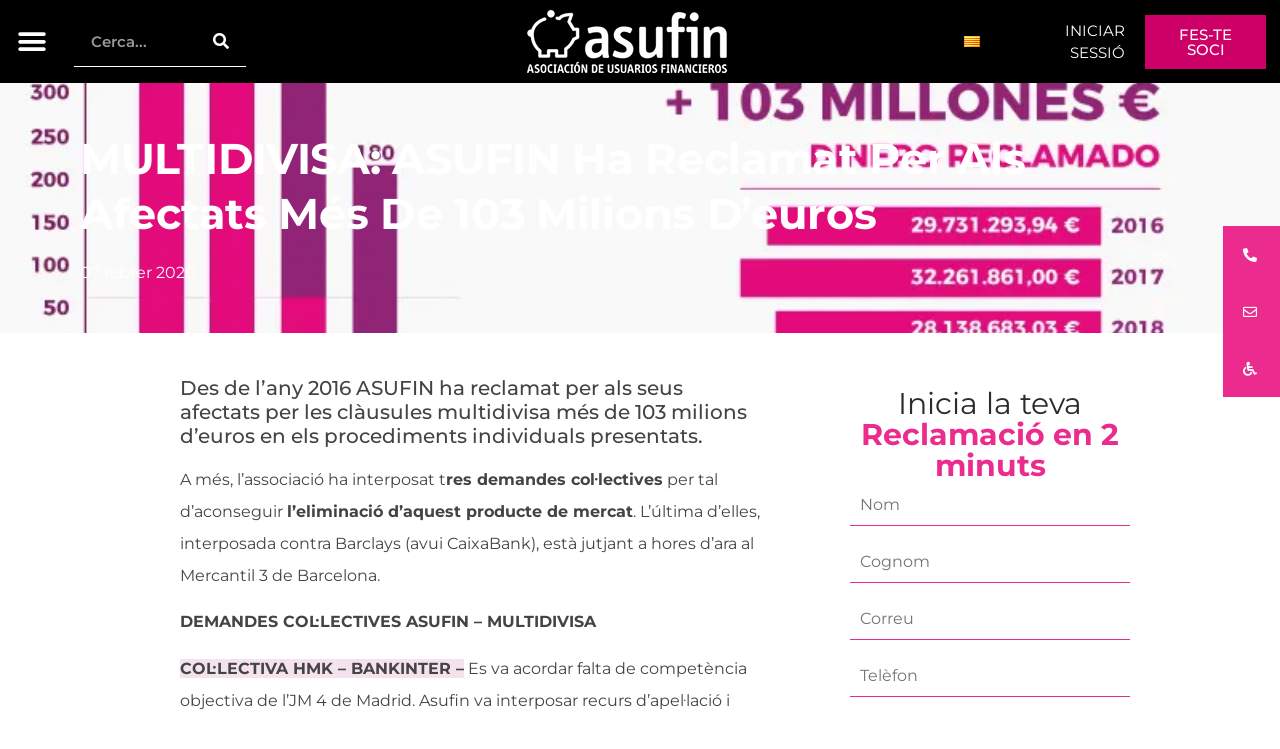

--- FILE ---
content_type: text/html; charset=UTF-8
request_url: https://www.asufin.com/ca/multidivisa-asufin-ha-reclamat-per-als-afectats-mes-de-103-milions-deuros/
body_size: 81319
content:
<!doctype html>
<html lang="ca" prefix="og: https://ogp.me/ns#">
<head><meta charset="UTF-8"><script>if(navigator.userAgent.match(/MSIE|Internet Explorer/i)||navigator.userAgent.match(/Trident\/7\..*?rv:11/i)){var href=document.location.href;if(!href.match(/[?&]nowprocket/)){if(href.indexOf("?")==-1){if(href.indexOf("#")==-1){document.location.href=href+"?nowprocket=1"}else{document.location.href=href.replace("#","?nowprocket=1#")}}else{if(href.indexOf("#")==-1){document.location.href=href+"&nowprocket=1"}else{document.location.href=href.replace("#","&nowprocket=1#")}}}}</script><script>(()=>{class RocketLazyLoadScripts{constructor(){this.v="2.0.4",this.userEvents=["keydown","keyup","mousedown","mouseup","mousemove","mouseover","mouseout","touchmove","touchstart","touchend","touchcancel","wheel","click","dblclick","input"],this.attributeEvents=["onblur","onclick","oncontextmenu","ondblclick","onfocus","onmousedown","onmouseenter","onmouseleave","onmousemove","onmouseout","onmouseover","onmouseup","onmousewheel","onscroll","onsubmit"]}async t(){this.i(),this.o(),/iP(ad|hone)/.test(navigator.userAgent)&&this.h(),this.u(),this.l(this),this.m(),this.k(this),this.p(this),this._(),await Promise.all([this.R(),this.L()]),this.lastBreath=Date.now(),this.S(this),this.P(),this.D(),this.O(),this.M(),await this.C(this.delayedScripts.normal),await this.C(this.delayedScripts.defer),await this.C(this.delayedScripts.async),await this.T(),await this.F(),await this.j(),await this.A(),window.dispatchEvent(new Event("rocket-allScriptsLoaded")),this.everythingLoaded=!0,this.lastTouchEnd&&await new Promise(t=>setTimeout(t,500-Date.now()+this.lastTouchEnd)),this.I(),this.H(),this.U(),this.W()}i(){this.CSPIssue=sessionStorage.getItem("rocketCSPIssue"),document.addEventListener("securitypolicyviolation",t=>{this.CSPIssue||"script-src-elem"!==t.violatedDirective||"data"!==t.blockedURI||(this.CSPIssue=!0,sessionStorage.setItem("rocketCSPIssue",!0))},{isRocket:!0})}o(){window.addEventListener("pageshow",t=>{this.persisted=t.persisted,this.realWindowLoadedFired=!0},{isRocket:!0}),window.addEventListener("pagehide",()=>{this.onFirstUserAction=null},{isRocket:!0})}h(){let t;function e(e){t=e}window.addEventListener("touchstart",e,{isRocket:!0}),window.addEventListener("touchend",function i(o){o.changedTouches[0]&&t.changedTouches[0]&&Math.abs(o.changedTouches[0].pageX-t.changedTouches[0].pageX)<10&&Math.abs(o.changedTouches[0].pageY-t.changedTouches[0].pageY)<10&&o.timeStamp-t.timeStamp<200&&(window.removeEventListener("touchstart",e,{isRocket:!0}),window.removeEventListener("touchend",i,{isRocket:!0}),"INPUT"===o.target.tagName&&"text"===o.target.type||(o.target.dispatchEvent(new TouchEvent("touchend",{target:o.target,bubbles:!0})),o.target.dispatchEvent(new MouseEvent("mouseover",{target:o.target,bubbles:!0})),o.target.dispatchEvent(new PointerEvent("click",{target:o.target,bubbles:!0,cancelable:!0,detail:1,clientX:o.changedTouches[0].clientX,clientY:o.changedTouches[0].clientY})),event.preventDefault()))},{isRocket:!0})}q(t){this.userActionTriggered||("mousemove"!==t.type||this.firstMousemoveIgnored?"keyup"===t.type||"mouseover"===t.type||"mouseout"===t.type||(this.userActionTriggered=!0,this.onFirstUserAction&&this.onFirstUserAction()):this.firstMousemoveIgnored=!0),"click"===t.type&&t.preventDefault(),t.stopPropagation(),t.stopImmediatePropagation(),"touchstart"===this.lastEvent&&"touchend"===t.type&&(this.lastTouchEnd=Date.now()),"click"===t.type&&(this.lastTouchEnd=0),this.lastEvent=t.type,t.composedPath&&t.composedPath()[0].getRootNode()instanceof ShadowRoot&&(t.rocketTarget=t.composedPath()[0]),this.savedUserEvents.push(t)}u(){this.savedUserEvents=[],this.userEventHandler=this.q.bind(this),this.userEvents.forEach(t=>window.addEventListener(t,this.userEventHandler,{passive:!1,isRocket:!0})),document.addEventListener("visibilitychange",this.userEventHandler,{isRocket:!0})}U(){this.userEvents.forEach(t=>window.removeEventListener(t,this.userEventHandler,{passive:!1,isRocket:!0})),document.removeEventListener("visibilitychange",this.userEventHandler,{isRocket:!0}),this.savedUserEvents.forEach(t=>{(t.rocketTarget||t.target).dispatchEvent(new window[t.constructor.name](t.type,t))})}m(){const t="return false",e=Array.from(this.attributeEvents,t=>"data-rocket-"+t),i="["+this.attributeEvents.join("],[")+"]",o="[data-rocket-"+this.attributeEvents.join("],[data-rocket-")+"]",s=(e,i,o)=>{o&&o!==t&&(e.setAttribute("data-rocket-"+i,o),e["rocket"+i]=new Function("event",o),e.setAttribute(i,t))};new MutationObserver(t=>{for(const n of t)"attributes"===n.type&&(n.attributeName.startsWith("data-rocket-")||this.everythingLoaded?n.attributeName.startsWith("data-rocket-")&&this.everythingLoaded&&this.N(n.target,n.attributeName.substring(12)):s(n.target,n.attributeName,n.target.getAttribute(n.attributeName))),"childList"===n.type&&n.addedNodes.forEach(t=>{if(t.nodeType===Node.ELEMENT_NODE)if(this.everythingLoaded)for(const i of[t,...t.querySelectorAll(o)])for(const t of i.getAttributeNames())e.includes(t)&&this.N(i,t.substring(12));else for(const e of[t,...t.querySelectorAll(i)])for(const t of e.getAttributeNames())this.attributeEvents.includes(t)&&s(e,t,e.getAttribute(t))})}).observe(document,{subtree:!0,childList:!0,attributeFilter:[...this.attributeEvents,...e]})}I(){this.attributeEvents.forEach(t=>{document.querySelectorAll("[data-rocket-"+t+"]").forEach(e=>{this.N(e,t)})})}N(t,e){const i=t.getAttribute("data-rocket-"+e);i&&(t.setAttribute(e,i),t.removeAttribute("data-rocket-"+e))}k(t){Object.defineProperty(HTMLElement.prototype,"onclick",{get(){return this.rocketonclick||null},set(e){this.rocketonclick=e,this.setAttribute(t.everythingLoaded?"onclick":"data-rocket-onclick","this.rocketonclick(event)")}})}S(t){function e(e,i){let o=e[i];e[i]=null,Object.defineProperty(e,i,{get:()=>o,set(s){t.everythingLoaded?o=s:e["rocket"+i]=o=s}})}e(document,"onreadystatechange"),e(window,"onload"),e(window,"onpageshow");try{Object.defineProperty(document,"readyState",{get:()=>t.rocketReadyState,set(e){t.rocketReadyState=e},configurable:!0}),document.readyState="loading"}catch(t){console.log("WPRocket DJE readyState conflict, bypassing")}}l(t){this.originalAddEventListener=EventTarget.prototype.addEventListener,this.originalRemoveEventListener=EventTarget.prototype.removeEventListener,this.savedEventListeners=[],EventTarget.prototype.addEventListener=function(e,i,o){o&&o.isRocket||!t.B(e,this)&&!t.userEvents.includes(e)||t.B(e,this)&&!t.userActionTriggered||e.startsWith("rocket-")||t.everythingLoaded?t.originalAddEventListener.call(this,e,i,o):(t.savedEventListeners.push({target:this,remove:!1,type:e,func:i,options:o}),"mouseenter"!==e&&"mouseleave"!==e||t.originalAddEventListener.call(this,e,t.savedUserEvents.push,o))},EventTarget.prototype.removeEventListener=function(e,i,o){o&&o.isRocket||!t.B(e,this)&&!t.userEvents.includes(e)||t.B(e,this)&&!t.userActionTriggered||e.startsWith("rocket-")||t.everythingLoaded?t.originalRemoveEventListener.call(this,e,i,o):t.savedEventListeners.push({target:this,remove:!0,type:e,func:i,options:o})}}J(t,e){this.savedEventListeners=this.savedEventListeners.filter(i=>{let o=i.type,s=i.target||window;return e!==o||t!==s||(this.B(o,s)&&(i.type="rocket-"+o),this.$(i),!1)})}H(){EventTarget.prototype.addEventListener=this.originalAddEventListener,EventTarget.prototype.removeEventListener=this.originalRemoveEventListener,this.savedEventListeners.forEach(t=>this.$(t))}$(t){t.remove?this.originalRemoveEventListener.call(t.target,t.type,t.func,t.options):this.originalAddEventListener.call(t.target,t.type,t.func,t.options)}p(t){let e;function i(e){return t.everythingLoaded?e:e.split(" ").map(t=>"load"===t||t.startsWith("load.")?"rocket-jquery-load":t).join(" ")}function o(o){function s(e){const s=o.fn[e];o.fn[e]=o.fn.init.prototype[e]=function(){return this[0]===window&&t.userActionTriggered&&("string"==typeof arguments[0]||arguments[0]instanceof String?arguments[0]=i(arguments[0]):"object"==typeof arguments[0]&&Object.keys(arguments[0]).forEach(t=>{const e=arguments[0][t];delete arguments[0][t],arguments[0][i(t)]=e})),s.apply(this,arguments),this}}if(o&&o.fn&&!t.allJQueries.includes(o)){const e={DOMContentLoaded:[],"rocket-DOMContentLoaded":[]};for(const t in e)document.addEventListener(t,()=>{e[t].forEach(t=>t())},{isRocket:!0});o.fn.ready=o.fn.init.prototype.ready=function(i){function s(){parseInt(o.fn.jquery)>2?setTimeout(()=>i.bind(document)(o)):i.bind(document)(o)}return"function"==typeof i&&(t.realDomReadyFired?!t.userActionTriggered||t.fauxDomReadyFired?s():e["rocket-DOMContentLoaded"].push(s):e.DOMContentLoaded.push(s)),o([])},s("on"),s("one"),s("off"),t.allJQueries.push(o)}e=o}t.allJQueries=[],o(window.jQuery),Object.defineProperty(window,"jQuery",{get:()=>e,set(t){o(t)}})}P(){const t=new Map;document.write=document.writeln=function(e){const i=document.currentScript,o=document.createRange(),s=i.parentElement;let n=t.get(i);void 0===n&&(n=i.nextSibling,t.set(i,n));const c=document.createDocumentFragment();o.setStart(c,0),c.appendChild(o.createContextualFragment(e)),s.insertBefore(c,n)}}async R(){return new Promise(t=>{this.userActionTriggered?t():this.onFirstUserAction=t})}async L(){return new Promise(t=>{document.addEventListener("DOMContentLoaded",()=>{this.realDomReadyFired=!0,t()},{isRocket:!0})})}async j(){return this.realWindowLoadedFired?Promise.resolve():new Promise(t=>{window.addEventListener("load",t,{isRocket:!0})})}M(){this.pendingScripts=[];this.scriptsMutationObserver=new MutationObserver(t=>{for(const e of t)e.addedNodes.forEach(t=>{"SCRIPT"!==t.tagName||t.noModule||t.isWPRocket||this.pendingScripts.push({script:t,promise:new Promise(e=>{const i=()=>{const i=this.pendingScripts.findIndex(e=>e.script===t);i>=0&&this.pendingScripts.splice(i,1),e()};t.addEventListener("load",i,{isRocket:!0}),t.addEventListener("error",i,{isRocket:!0}),setTimeout(i,1e3)})})})}),this.scriptsMutationObserver.observe(document,{childList:!0,subtree:!0})}async F(){await this.X(),this.pendingScripts.length?(await this.pendingScripts[0].promise,await this.F()):this.scriptsMutationObserver.disconnect()}D(){this.delayedScripts={normal:[],async:[],defer:[]},document.querySelectorAll("script[type$=rocketlazyloadscript]").forEach(t=>{t.hasAttribute("data-rocket-src")?t.hasAttribute("async")&&!1!==t.async?this.delayedScripts.async.push(t):t.hasAttribute("defer")&&!1!==t.defer||"module"===t.getAttribute("data-rocket-type")?this.delayedScripts.defer.push(t):this.delayedScripts.normal.push(t):this.delayedScripts.normal.push(t)})}async _(){await this.L();let t=[];document.querySelectorAll("script[type$=rocketlazyloadscript][data-rocket-src]").forEach(e=>{let i=e.getAttribute("data-rocket-src");if(i&&!i.startsWith("data:")){i.startsWith("//")&&(i=location.protocol+i);try{const o=new URL(i).origin;o!==location.origin&&t.push({src:o,crossOrigin:e.crossOrigin||"module"===e.getAttribute("data-rocket-type")})}catch(t){}}}),t=[...new Map(t.map(t=>[JSON.stringify(t),t])).values()],this.Y(t,"preconnect")}async G(t){if(await this.K(),!0!==t.noModule||!("noModule"in HTMLScriptElement.prototype))return new Promise(e=>{let i;function o(){(i||t).setAttribute("data-rocket-status","executed"),e()}try{if(navigator.userAgent.includes("Firefox/")||""===navigator.vendor||this.CSPIssue)i=document.createElement("script"),[...t.attributes].forEach(t=>{let e=t.nodeName;"type"!==e&&("data-rocket-type"===e&&(e="type"),"data-rocket-src"===e&&(e="src"),i.setAttribute(e,t.nodeValue))}),t.text&&(i.text=t.text),t.nonce&&(i.nonce=t.nonce),i.hasAttribute("src")?(i.addEventListener("load",o,{isRocket:!0}),i.addEventListener("error",()=>{i.setAttribute("data-rocket-status","failed-network"),e()},{isRocket:!0}),setTimeout(()=>{i.isConnected||e()},1)):(i.text=t.text,o()),i.isWPRocket=!0,t.parentNode.replaceChild(i,t);else{const i=t.getAttribute("data-rocket-type"),s=t.getAttribute("data-rocket-src");i?(t.type=i,t.removeAttribute("data-rocket-type")):t.removeAttribute("type"),t.addEventListener("load",o,{isRocket:!0}),t.addEventListener("error",i=>{this.CSPIssue&&i.target.src.startsWith("data:")?(console.log("WPRocket: CSP fallback activated"),t.removeAttribute("src"),this.G(t).then(e)):(t.setAttribute("data-rocket-status","failed-network"),e())},{isRocket:!0}),s?(t.fetchPriority="high",t.removeAttribute("data-rocket-src"),t.src=s):t.src="data:text/javascript;base64,"+window.btoa(unescape(encodeURIComponent(t.text)))}}catch(i){t.setAttribute("data-rocket-status","failed-transform"),e()}});t.setAttribute("data-rocket-status","skipped")}async C(t){const e=t.shift();return e?(e.isConnected&&await this.G(e),this.C(t)):Promise.resolve()}O(){this.Y([...this.delayedScripts.normal,...this.delayedScripts.defer,...this.delayedScripts.async],"preload")}Y(t,e){this.trash=this.trash||[];let i=!0;var o=document.createDocumentFragment();t.forEach(t=>{const s=t.getAttribute&&t.getAttribute("data-rocket-src")||t.src;if(s&&!s.startsWith("data:")){const n=document.createElement("link");n.href=s,n.rel=e,"preconnect"!==e&&(n.as="script",n.fetchPriority=i?"high":"low"),t.getAttribute&&"module"===t.getAttribute("data-rocket-type")&&(n.crossOrigin=!0),t.crossOrigin&&(n.crossOrigin=t.crossOrigin),t.integrity&&(n.integrity=t.integrity),t.nonce&&(n.nonce=t.nonce),o.appendChild(n),this.trash.push(n),i=!1}}),document.head.appendChild(o)}W(){this.trash.forEach(t=>t.remove())}async T(){try{document.readyState="interactive"}catch(t){}this.fauxDomReadyFired=!0;try{await this.K(),this.J(document,"readystatechange"),document.dispatchEvent(new Event("rocket-readystatechange")),await this.K(),document.rocketonreadystatechange&&document.rocketonreadystatechange(),await this.K(),this.J(document,"DOMContentLoaded"),document.dispatchEvent(new Event("rocket-DOMContentLoaded")),await this.K(),this.J(window,"DOMContentLoaded"),window.dispatchEvent(new Event("rocket-DOMContentLoaded"))}catch(t){console.error(t)}}async A(){try{document.readyState="complete"}catch(t){}try{await this.K(),this.J(document,"readystatechange"),document.dispatchEvent(new Event("rocket-readystatechange")),await this.K(),document.rocketonreadystatechange&&document.rocketonreadystatechange(),await this.K(),this.J(window,"load"),window.dispatchEvent(new Event("rocket-load")),await this.K(),window.rocketonload&&window.rocketonload(),await this.K(),this.allJQueries.forEach(t=>t(window).trigger("rocket-jquery-load")),await this.K(),this.J(window,"pageshow");const t=new Event("rocket-pageshow");t.persisted=this.persisted,window.dispatchEvent(t),await this.K(),window.rocketonpageshow&&window.rocketonpageshow({persisted:this.persisted})}catch(t){console.error(t)}}async K(){Date.now()-this.lastBreath>45&&(await this.X(),this.lastBreath=Date.now())}async X(){return document.hidden?new Promise(t=>setTimeout(t)):new Promise(t=>requestAnimationFrame(t))}B(t,e){return e===document&&"readystatechange"===t||(e===document&&"DOMContentLoaded"===t||(e===window&&"DOMContentLoaded"===t||(e===window&&"load"===t||e===window&&"pageshow"===t)))}static run(){(new RocketLazyLoadScripts).t()}}RocketLazyLoadScripts.run()})();</script>
	
	<meta name="viewport" content="width=device-width, initial-scale=1">
	<link rel="profile" href="https://gmpg.org/xfn/11">
	
<!-- Search Engine Optimization by Rank Math - https://rankmath.com/ -->
<title>MULTIDIVISA: ASUFIN ha reclamat per als afectats més de 103 milions d&#039;euros | ASUFIN</title>
<link data-rocket-prefetch href="https://js-eu1.hsadspixel.net" rel="dns-prefetch">
<link data-rocket-prefetch href="https://js-eu1.hs-analytics.net" rel="dns-prefetch">
<link data-rocket-prefetch href="https://js-eu1.hscollectedforms.net" rel="dns-prefetch">
<link data-rocket-prefetch href="https://js-eu1.hs-banner.com" rel="dns-prefetch">
<link data-rocket-prefetch href="https://js-eu1.hubspot.com" rel="dns-prefetch">
<link data-rocket-prefetch href="https://www.clarity.ms" rel="dns-prefetch">
<link data-rocket-prefetch href="https://static.ads-twitter.com" rel="dns-prefetch">
<link data-rocket-prefetch href="https://www.googletagmanager.com" rel="dns-prefetch">
<link data-rocket-prefetch href="https://use.fontawesome.com" rel="dns-prefetch">
<link data-rocket-prefetch href="https://i0.wp.com" rel="dns-prefetch">
<link data-rocket-prefetch href="https://cdn.equalweb.com" rel="dns-prefetch">
<link data-rocket-prefetch href="https://js-eu1.hs-scripts.com" rel="dns-prefetch">
<style id="wpr-usedcss">img:is([sizes=auto i],[sizes^="auto," i]){contain-intrinsic-size:3000px 1500px}.social-feed-container *{-webkit-box-sizing:border-box;-moz-box-sizing:border-box;box-sizing:border-box}.social-feed-container :after,.social-feed-container :before{-webkit-box-sizing:border-box;-moz-box-sizing:border-box;box-sizing:border-box}.vc_social_tm6{padding-bottom:0}.slick-slide>div:last-child div .svc_margin_container:hover .ssocial-instagram-wrapper .ssocial-instagram-title{bottom:100%;top:auto}.ssocial-isotop-item.slick-slide .svc_margin_container:hover .ssocial-instagram-wrapper .ssocial-instagram-title{top:0;height:100%;overflow-x:hidden}#loader{background-image:url("https://www.asufin.com/wp-content/plugins/el-youtube-stream/addons/social-stream/css/loader.GIF");background-color:#fff;background-repeat:no-repeat;background-position:50% 50%;border:1px solid #ebebeb;box-sahdow:0 0 4px #f2f1f1;border-radius:100%;height:50px;left:50%;margin-left:-25px;padding:5px;position:absolute;top:190px;width:50px}nav#svc_infinite p{text-align:center;margin:0 0 1.3em}nav#svc_infinite p a{display:table;font-size:13px;padding:21px 0;width:250px;color:#444}.mfp-iframe{width:100%;height:495px;max-height:100%}.sa_fb_inline_video .mfp-iframe{width:100%;height:795px;max-height:100%}.svc_fb_video_length div{background:rgba(0,0,0,.6);border-radius:2px;padding:2px 4px;bottom:4px;position:absolute;right:5px;text-shadow:1px 1px #000}.svc_fb_video_length{z-index:9999;color:#fff;font-size:12px;line-height:16px}.slick-slide .svc_margin_container{-webkit-backface-visibility:visible}.sa-responsive-iframe{background:#000}.sa-responsive-iframe iframe{width:100%;margin:0;max-width:100%}@-webkit-keyframes flash{0%,100%,50%{opacity:1}25%,75%{opacity:0}}@keyframes flash{0%,100%,50%{opacity:1}25%,75%{opacity:0}}.flash{-webkit-animation-name:flash;animation-name:flash}@-webkit-keyframes swing{20%{-webkit-transform:rotate3d(0,0,1,15deg);transform:rotate3d(0,0,1,15deg)}40%{-webkit-transform:rotate3d(0,0,1,-10deg);transform:rotate3d(0,0,1,-10deg)}60%{-webkit-transform:rotate3d(0,0,1,5deg);transform:rotate3d(0,0,1,5deg)}80%{-webkit-transform:rotate3d(0,0,1,-5deg);transform:rotate3d(0,0,1,-5deg)}100%{-webkit-transform:rotate3d(0,0,1,0deg);transform:rotate3d(0,0,1,0deg)}}@keyframes swing{20%{-webkit-transform:rotate3d(0,0,1,15deg);-ms-transform:rotate3d(0,0,1,15deg);transform:rotate3d(0,0,1,15deg)}40%{-webkit-transform:rotate3d(0,0,1,-10deg);-ms-transform:rotate3d(0,0,1,-10deg);transform:rotate3d(0,0,1,-10deg)}60%{-webkit-transform:rotate3d(0,0,1,5deg);-ms-transform:rotate3d(0,0,1,5deg);transform:rotate3d(0,0,1,5deg)}80%{-webkit-transform:rotate3d(0,0,1,-5deg);-ms-transform:rotate3d(0,0,1,-5deg);transform:rotate3d(0,0,1,-5deg)}100%{-webkit-transform:rotate3d(0,0,1,0deg);-ms-transform:rotate3d(0,0,1,0deg);transform:rotate3d(0,0,1,0deg)}}.swing{-webkit-transform-origin:top center;-ms-transform-origin:top center;transform-origin:top center;-webkit-animation-name:swing;animation-name:swing}.fadeIn{-webkit-animation-name:fadeIn;animation-name:fadeIn}@-webkit-keyframes fadeOut{0%{opacity:1}100%{opacity:0}}@keyframes fadeOut{0%{opacity:1}100%{opacity:0}}.fadeOut{-webkit-animation-name:fadeOut;animation-name:fadeOut}@-webkit-keyframes flip{0%{-webkit-transform:perspective(400px) rotate3d(0,1,0,-360deg);transform:perspective(400px) rotate3d(0,1,0,-360deg);-webkit-animation-timing-function:ease-out;animation-timing-function:ease-out}40%{-webkit-transform:perspective(400px) translate3d(0,0,150px) rotate3d(0,1,0,-190deg);transform:perspective(400px) translate3d(0,0,150px) rotate3d(0,1,0,-190deg);-webkit-animation-timing-function:ease-out;animation-timing-function:ease-out}50%{-webkit-transform:perspective(400px) translate3d(0,0,150px) rotate3d(0,1,0,-170deg);transform:perspective(400px) translate3d(0,0,150px) rotate3d(0,1,0,-170deg);-webkit-animation-timing-function:ease-in;animation-timing-function:ease-in}80%{-webkit-transform:perspective(400px) scale3d(.95,.95,.95);transform:perspective(400px) scale3d(.95,.95,.95);-webkit-animation-timing-function:ease-in;animation-timing-function:ease-in}100%{-webkit-transform:perspective(400px);transform:perspective(400px);-webkit-animation-timing-function:ease-in;animation-timing-function:ease-in}}@keyframes flip{0%{-webkit-transform:perspective(400px) rotate3d(0,1,0,-360deg);-ms-transform:perspective(400px) rotate3d(0,1,0,-360deg);transform:perspective(400px) rotate3d(0,1,0,-360deg);-webkit-animation-timing-function:ease-out;animation-timing-function:ease-out}40%{-webkit-transform:perspective(400px) translate3d(0,0,150px) rotate3d(0,1,0,-190deg);-ms-transform:perspective(400px) translate3d(0,0,150px) rotate3d(0,1,0,-190deg);transform:perspective(400px) translate3d(0,0,150px) rotate3d(0,1,0,-190deg);-webkit-animation-timing-function:ease-out;animation-timing-function:ease-out}50%{-webkit-transform:perspective(400px) translate3d(0,0,150px) rotate3d(0,1,0,-170deg);-ms-transform:perspective(400px) translate3d(0,0,150px) rotate3d(0,1,0,-170deg);transform:perspective(400px) translate3d(0,0,150px) rotate3d(0,1,0,-170deg);-webkit-animation-timing-function:ease-in;animation-timing-function:ease-in}80%{-webkit-transform:perspective(400px) scale3d(.95,.95,.95);-ms-transform:perspective(400px) scale3d(.95,.95,.95);transform:perspective(400px) scale3d(.95,.95,.95);-webkit-animation-timing-function:ease-in;animation-timing-function:ease-in}100%{-webkit-transform:perspective(400px);-ms-transform:perspective(400px);transform:perspective(400px);-webkit-animation-timing-function:ease-in;animation-timing-function:ease-in}}.animated.flip{-webkit-backface-visibility:visible;-ms-backface-visibility:visible;backface-visibility:visible;-webkit-animation-name:flip;animation-name:flip}.swap{-webkit-animation-name:swap;animation-name:swap}@-webkit-keyframes swap{0%{opacity:0;-webkit-transform-origin:0 100%;-webkit-transform:scale(0,0) translate(-700px,0)}100%{opacity:1;-webkit-transform-origin:100% 100%;-webkit-transform:scale(1,1) translate(0,0)}}@keyframes swap{0%{opacity:0;transform-origin:0 100%;transform:scale(0,0) translate(-700px,0)}100%{opacity:1;transform-origin:100% 100%;transform:scale(1,1) translate(0,0)}}.fa{display:inline-block;font:14px/1 FontAwesome;font-size:inherit;text-rendering:auto;-webkit-font-smoothing:antialiased;-moz-osx-font-smoothing:grayscale;transform:translate(0,0)}.fa-linkedin:before{content:"\f0e1"}.fa-caret-square-o-down:before{content:"\f150"}.fa-caret-square-o-up:before{content:"\f151"}.fa-caret-square-o-right:before{content:"\f152"}.fa-caret-square-o-left:before{content:"\f191"}.fa-plus-square-o:before{content:"\f196"}@-ms-keyframes spin{0%{-ms-transform:rotate(0)}100%{-ms-transform:rotate(359deg)}}.slick-slider{position:relative;display:block;-moz-box-sizing:border-box;box-sizing:border-box;-webkit-user-select:none;-moz-user-select:none;-ms-user-select:none;user-select:none;-webkit-touch-callout:none;-khtml-user-select:none;-ms-touch-action:pan-y;touch-action:pan-y;-webkit-tap-highlight-color:transparent}.slick-list{position:relative;display:block;overflow:hidden;margin:0;padding:0}.slick-list:focus{outline:0}.slick-list.dragging{cursor:pointer;cursor:hand}.slick-slider .slick-list,.slick-slider .slick-track{-webkit-transform:translate3d(0,0,0);-moz-transform:translate3d(0,0,0);-ms-transform:translate3d(0,0,0);-o-transform:translate3d(0,0,0);transform:translate3d(0,0,0)}.slick-track{position:relative;top:0;left:0;display:block}.slick-track:after,.slick-track:before{display:table;content:''}.slick-track:after{clear:both}.slick-loading .slick-track{visibility:hidden}.slick-slide{display:none;float:left;height:100%;min-height:1px}[dir=rtl] .slick-slide{float:right}.slick-slide img{display:block}.slick-slide.slick-loading img{display:none}.slick-slide.dragging img{pointer-events:none}.slick-initialized .slick-slide{display:block}.slick-loading .slick-slide{visibility:hidden}.slick-vertical .slick-slide{display:block;height:auto;border:1px solid transparent}.slick-arrow.slick-hidden{display:none}.social-feed-container .slick-arrow.slick-disabled{display:none!important}.social-feed-container.slick-slider{overflow:hidden}.slick-slide.slick-active:focus{outline:0!important}.slick-slide>div{line-height:0}.sbvcytc-slick-arrow{background:#000;box-shadow:-2px 0 5px rgba(0,0,0,.3);border-radius:50%;box-shadow:0 0 3px 0 rgba(0,0,0,.3);font-size:18px;height:60px;width:60px;left:-10px;line-height:60px;margin-top:0;position:absolute;text-align:center;top:50%;z-index:1;color:#fff;opacity:.8}.sbvcytc-slick-arrow:hover{color:#fff}.sbvcytc-slick-arrow.sbvcytc-slick-next{left:auto;right:0;transform:translate(50%,-50%)}.sbvcytc-slick-next i.fa.fa-chevron-right{margin-right:24px}.sbvcytc-slick-arrow.sbvcytc-slick-prev{left:0;right:auto;transform:translate(-50%,-50%)}.sbvcytc-slick-prev i.fa.fa-chevron-left{margin-left:24px}.sbvcytc-slick-arrow.slick-disabled i{opacity:.2}.social-feed-container{margin-bottom:30px}.social-feed-container .slick-dots{text-align:center;position:absolute;margin:0;left:0;top:100%;width:100%}.slick-dots li{display:inline;list-style:none;margin:0 2px}.social-feed-container .slick-dots li button,.social-feed-container .slick-dots li button:active{text-indent:-9999px;overflow:hidden;width:10px;height:10px;border:0;padding:0;margin:0;background:rgba(0,0,0,.5);border-radius:100px;box-shadow:none}.social-feed-container .slick-dots li.slick-active button,.social-feed-container .slick-dots li:hover button{background:#000}.show{display:block!important}.invisible{visibility:hidden}.hidden{display:none!important;visibility:hidden!important}@-ms-viewport{width:device-width}.mfp-bg{top:0;left:0;width:100%;height:100%;z-index:1042000;overflow:hidden;position:fixed;background:#0b0b0b;opacity:.8}.mfp-wrap{top:0;left:0;width:100%;height:100%;z-index:1043000;position:fixed;outline:0!important;-webkit-backface-visibility:hidden}.mfp-container{text-align:center;position:absolute;width:100%;height:100%;left:0;top:0;padding:0 8px;-webkit-box-sizing:border-box;-moz-box-sizing:border-box;box-sizing:border-box}.mfp-container:before{content:'';display:inline-block;height:100%;vertical-align:middle}.mfp-align-top .mfp-container:before{display:none}.mfp-content{position:relative;display:inline-block;vertical-align:middle;margin:0 auto;text-align:left;z-index:1045000}.ssocial-popup-close .mfp-content{z-index:1045000!important}.mfp-ajax-holder .mfp-content,.mfp-inline-holder .mfp-content{width:100%;cursor:auto}.mfp-ajax-cur{cursor:progress}.mfp-zoom-out-cur,.mfp-zoom-out-cur .mfp-image-holder .mfp-close{cursor:-moz-zoom-out;cursor:-webkit-zoom-out;cursor:zoom-out}.mfp-zoom{cursor:pointer;cursor:-webkit-zoom-in;cursor:-moz-zoom-in;cursor:zoom-in}.mfp-auto-cursor .mfp-content{cursor:auto}.mfp-arrow,.mfp-close,.mfp-counter,.mfp-preloader{-webkit-user-select:none;-moz-user-select:none;user-select:none}.mfp-loading.mfp-figure{display:none}.mfp-hide{display:none!important}.mfp-preloader{color:#ccc;position:absolute;top:50%;width:auto;text-align:center;margin-top:-.8em;left:8px;right:8px;z-index:1044000}.mfp-preloader a{color:#ccc}.mfp-preloader a:hover{color:#fff}.mfp-s-ready .mfp-preloader{display:none}.mfp-preloader{margin:0 auto!important;font-size:10px!important;text-indent:-9999em!important;border-top:3px solid rgba(255,255,255,.2)!important;border-right:3px solid rgba(255,255,255,.2)!important;border-bottom:3px solid rgba(255,255,255,.2)!important;border-left:3px solid #fff!important;-webkit-transform:translateZ(0)!important;-ms-transform:translateZ(0)!important;transform:translateZ(0)!important;-webkit-animation:1.1s linear infinite load8!important;animation:1.1s linear infinite load8!important;overflow:hidden!important}.mfp-preloader,.mfp-preloader:after{border-radius:50%!important;width:50px!important;height:50px!important}@-webkit-keyframes load8{0%{-webkit-transform:rotate(0);transform:rotate(0)}100%{-webkit-transform:rotate(360deg);transform:rotate(360deg)}}@keyframes load8{0%{-webkit-transform:rotate(0);transform:rotate(0)}100%{-webkit-transform:rotate(360deg);transform:rotate(360deg)}}.mfp-s-error .mfp-content{display:none}button.mfp-arrow,button.mfp-close{overflow:visible;cursor:pointer;background:0 0;border:0;-webkit-appearance:none;display:block;outline:0;padding:0;z-index:1046000;-webkit-box-shadow:none;box-shadow:none}button::-moz-focus-inner{padding:0;border:0}.mfp-close{width:44px;height:44px;line-height:44px;position:absolute;right:0;top:0;text-decoration:none;text-align:center;opacity:.65;padding:0 0 18px 10px;color:#fff;font-style:normal;font-size:28px;font-family:Arial,Baskerville,monospace}.mfp-close:focus,.mfp-close:hover{opacity:1}.mfp-close:active{top:1px}.mfp-close-btn-in .mfp-close{color:#333!important;font-weight:400}.mfp-iframe-holder .mfp-close,.mfp-image-holder .mfp-close{color:#fff;right:-6px;text-align:right;padding-right:6px;width:100%}.mfp-counter{position:absolute;top:0;right:0;color:#ccc;font-size:12px;line-height:18px;white-space:nowrap}.mfp-arrow{position:absolute;opacity:.65;margin:0;top:50%;margin-top:-55px;padding:0;width:90px;height:110px;-webkit-tap-highlight-color:transparent}.mfp-arrow:active{margin-top:-54px}.mfp-arrow:focus,.mfp-arrow:hover{opacity:1}.mfp-arrow .mfp-a,.mfp-arrow .mfp-b,.mfp-arrow:after,.mfp-arrow:before{content:'';display:block;width:0;height:0;position:absolute;left:0;top:0;margin-top:35px;margin-left:35px;border:inset transparent}.mfp-arrow .mfp-a,.mfp-arrow:after{border-top-width:13px;border-bottom-width:13px;top:8px}.mfp-arrow .mfp-b,.mfp-arrow:before{border-top-width:21px;border-bottom-width:21px;opacity:.7}.mfp-arrow-left{left:0}.mfp-arrow-left .mfp-a,.mfp-arrow-left:after{border-right:17px solid #fff;margin-left:31px}.mfp-arrow-left .mfp-b,.mfp-arrow-left:before{margin-left:25px;border-right:27px solid #3f3f3f}.mfp-arrow-right{right:0}.mfp-arrow-right .mfp-a,.mfp-arrow-right:after{border-left:17px solid #fff;margin-left:39px}.mfp-arrow-right .mfp-b,.mfp-arrow-right:before{border-left:27px solid #3f3f3f}.mfp-iframe-holder{padding-top:40px;padding-bottom:40px}.mfp-iframe-holder .mfp-content{line-height:0;width:100%;max-width:900px}.mfp-iframe-holder .mfp-close{top:-40px}.mfp-iframe-scaler{width:100%;height:0;overflow:hidden;padding-top:56.25%}.mfp-iframe-scaler iframe{position:absolute;display:block;top:0;left:0;width:100%;height:100%;box-shadow:0 0 8px rgba(0,0,0,.6);background:#000}img.mfp-img{width:auto;max-width:100%;height:auto;display:block;line-height:0;-webkit-box-sizing:border-box;-moz-box-sizing:border-box;box-sizing:border-box;padding:40px 0;margin:0 auto}.mfp-figure{line-height:0}.mfp-figure:after{content:'';position:absolute;left:0;top:40px;bottom:40px;display:block;right:0;width:auto;height:auto;z-index:-1;box-shadow:0 0 8px rgba(0,0,0,.6);background:#444}.mfp-figure small{color:#bdbdbd;display:block;font-size:12px;line-height:14px}.mfp-figure figure{margin:0}.mfp-bottom-bar{margin-top:-36px;position:absolute;top:100%;left:0;width:100%;cursor:auto}.mfp-title{text-align:left;line-height:18px;color:#f3f3f3;word-wrap:break-word;padding-right:36px}.mfp-image-holder .mfp-content{max-width:100%}.mfp-gallery .mfp-image-holder .mfp-figure{cursor:pointer}.ssocial-popup-close button.mfp-close{font-weight:400;background:#333;opacity:.8;border-radius:50%;border:2px solid #fff;width:35px;height:35px;line-height:33px;margin:5px}@media screen and (max-width:767px){.mfp-arrow{width:60px}.mfp-arrow-left .mfp-b,.mfp-arrow-left:before{margin-left:-3px}.mfp-arrow-left .mfp-a,.mfp-arrow-left:after{margin-left:1px}}@media screen and (max-width:800px) and (orientation:landscape),screen and (max-height:300px){.mfp-img-mobile .mfp-image-holder{padding-left:0;padding-right:0}.mfp-img-mobile img.mfp-img{padding:0}.mfp-img-mobile .mfp-figure:after{top:0;bottom:0}.mfp-img-mobile .mfp-figure small{display:inline;margin-left:5px}.mfp-img-mobile .mfp-bottom-bar{background:rgba(0,0,0,.6);bottom:0;margin:0;top:auto;padding:3px 5px;position:fixed;-webkit-box-sizing:border-box;-moz-box-sizing:border-box;box-sizing:border-box}.mfp-img-mobile .mfp-bottom-bar:empty{padding:0}.mfp-img-mobile .mfp-counter{right:5px;top:3px}.mfp-img-mobile .mfp-close{top:0;right:0;width:35px;height:35px;line-height:35px;background:rgba(0,0,0,.6);position:fixed;text-align:center;padding:0}}@media all and (max-width:900px){.mfp-arrow{-webkit-transform:scale(.75);transform:scale(.75)}.mfp-arrow-left{-webkit-transform-origin:0;transform-origin:0}.mfp-arrow-right{-webkit-transform-origin:100%;transform-origin:100%}.mfp-container{padding-left:20px;padding-right:20px}}.mfp-ie7 .mfp-img{padding:0}.mfp-ie7 .mfp-bottom-bar{width:600px;left:50%;margin-left:-300px;margin-top:5px;padding-bottom:5px}.mfp-ie7 .mfp-container{padding:0}.mfp-ie7 .mfp-content{padding-top:44px}.mfp-ie7 .mfp-close{top:0;right:0;padding-top:0}@media only screen and (min-width:1170px){.cd-is-hidden{visibility:hidden}}html .anwp-pg-wrap{box-sizing:border-box;-ms-overflow-style:scrollbar}.anwp-pg-wrap *,.anwp-pg-wrap :after,.anwp-pg-wrap :before{box-sizing:inherit}.anwp-pg-pagination{display:flex;padding-left:0;list-style:none;border-radius:4px;margin-top:25px}.anwp-pg-posts-wrapper{position:relative}.anwp-pg-posts-wrapper.anwp-pg-pagination--loading>:not(.anwp-pg-pagination-loader){opacity:.1}.anwp-page-link{position:relative;display:block;padding:.5rem .75rem;margin-left:-1px;line-height:1.25;color:#0085ba;background-color:#fff;border:1px solid #dee2e6}.anwp-page-link:hover{z-index:2;color:#004e6e;text-decoration:none;background-color:#e9ecef;border-color:#dee2e6}.anwp-page-link:focus{z-index:3;outline:0;box-shadow:0 0 0 .2rem rgba(0,133,186,.25)}.anwp-page-item{min-width:32px;text-align:center;-webkit-user-select:none;-moz-user-select:none;-ms-user-select:none;user-select:none}.anwp-page-item:first-child .anwp-page-link{margin-left:0;border-top-left-radius:4px;border-bottom-left-radius:4px}.anwp-page-item:last-child .anwp-page-link{border-top-right-radius:4px;border-bottom-right-radius:4px}.anwp-page-item .anwp-page-link--active{z-index:3;color:#fff!important;background-color:#0085ba;border-color:#0085ba}.anwp-page-item .anwp-page-link--disabled{color:#6c757d!important;pointer-events:none;cursor:auto;background-color:#fff;border-color:#dee2e6;opacity:.7}.anwp-pg-wrap .anwp-pg-wrap+.anwp-pg-wrap{margin-top:1.5rem}.anwp-pg-wrap .anwp-pg-swiper-wrapper .swiper-wrapper{overflow:visible!important}.anwp-pg-pro-promotion-icon:before{content:"pro";position:absolute;top:5px;left:5px;background-color:#d48a0f;color:#fff;font-size:10px;font-style:normal;padding:3px 5px 2px;opacity:.8;text-transform:uppercase;display:inline-block}img.emoji{display:inline!important;border:none!important;box-shadow:none!important;height:1em!important;width:1em!important;margin:0 .07em!important;vertical-align:-.1em!important;background:0 0!important;padding:0!important}:where(.wp-block-button__link){border-radius:9999px;box-shadow:none;padding:calc(.667em + 2px) calc(1.333em + 2px);text-decoration:none}:root :where(.wp-block-button .wp-block-button__link.is-style-outline),:root :where(.wp-block-button.is-style-outline>.wp-block-button__link){border:2px solid;padding:.667em 1.333em}:root :where(.wp-block-button .wp-block-button__link.is-style-outline:not(.has-text-color)),:root :where(.wp-block-button.is-style-outline>.wp-block-button__link:not(.has-text-color)){color:currentColor}:root :where(.wp-block-button .wp-block-button__link.is-style-outline:not(.has-background)),:root :where(.wp-block-button.is-style-outline>.wp-block-button__link:not(.has-background)){background-color:initial;background-image:none}:where(.wp-block-calendar table:not(.has-background) th){background:#ddd}:where(.wp-block-columns){margin-bottom:1.75em}:where(.wp-block-columns.has-background){padding:1.25em 2.375em}:where(.wp-block-post-comments input[type=submit]){border:none}:where(.wp-block-cover-image:not(.has-text-color)),:where(.wp-block-cover:not(.has-text-color)){color:#fff}:where(.wp-block-cover-image.is-light:not(.has-text-color)),:where(.wp-block-cover.is-light:not(.has-text-color)){color:#000}:root :where(.wp-block-cover h1:not(.has-text-color)),:root :where(.wp-block-cover h2:not(.has-text-color)),:root :where(.wp-block-cover h3:not(.has-text-color)),:root :where(.wp-block-cover h4:not(.has-text-color)),:root :where(.wp-block-cover h5:not(.has-text-color)),:root :where(.wp-block-cover h6:not(.has-text-color)),:root :where(.wp-block-cover p:not(.has-text-color)){color:inherit}:where(.wp-block-file){margin-bottom:1.5em}:where(.wp-block-file__button){border-radius:2em;display:inline-block;padding:.5em 1em}:where(.wp-block-file__button):where(a):active,:where(.wp-block-file__button):where(a):focus,:where(.wp-block-file__button):where(a):hover,:where(.wp-block-file__button):where(a):visited{box-shadow:none;color:#fff;opacity:.85;text-decoration:none}:where(.wp-block-form-input__input){font-size:1em;margin-bottom:.5em;padding:0 .5em}:where(.wp-block-form-input__input)[type=date],:where(.wp-block-form-input__input)[type=datetime-local],:where(.wp-block-form-input__input)[type=datetime],:where(.wp-block-form-input__input)[type=email],:where(.wp-block-form-input__input)[type=month],:where(.wp-block-form-input__input)[type=number],:where(.wp-block-form-input__input)[type=password],:where(.wp-block-form-input__input)[type=search],:where(.wp-block-form-input__input)[type=tel],:where(.wp-block-form-input__input)[type=text],:where(.wp-block-form-input__input)[type=time],:where(.wp-block-form-input__input)[type=url],:where(.wp-block-form-input__input)[type=week]{border-style:solid;border-width:1px;line-height:2;min-height:2em}:where(.wp-block-group.wp-block-group-is-layout-constrained){position:relative}h1:where(.wp-block-heading).has-background,h2:where(.wp-block-heading).has-background,h3:where(.wp-block-heading).has-background{padding:1.25em 2.375em}.wp-block-image>a,.wp-block-image>figure>a{display:inline-block}.wp-block-image img{box-sizing:border-box;height:auto;max-width:100%;vertical-align:bottom}@media not (prefers-reduced-motion){.wp-block-image img.hide{visibility:hidden}.wp-block-image img.show{animation:.4s show-content-image}}.wp-block-image :where(figcaption){margin-bottom:1em;margin-top:.5em}:root :where(.wp-block-image.is-style-rounded img,.wp-block-image .is-style-rounded img){border-radius:9999px}.wp-block-image figure{margin:0}@keyframes show-content-image{0%{visibility:hidden}99%{visibility:hidden}to{visibility:visible}}:where(.wp-block-latest-comments:not([style*=line-height] .wp-block-latest-comments__comment)){line-height:1.1}:where(.wp-block-latest-comments:not([style*=line-height] .wp-block-latest-comments__comment-excerpt p)){line-height:1.8}:root :where(.wp-block-latest-posts.is-grid){padding:0}:root :where(.wp-block-latest-posts.wp-block-latest-posts__list){padding-left:0}ul{box-sizing:border-box}:root :where(.wp-block-list.has-background){padding:1.25em 2.375em}:where(.wp-block-navigation.has-background .wp-block-navigation-item a:not(.wp-element-button)),:where(.wp-block-navigation.has-background .wp-block-navigation-submenu a:not(.wp-element-button)){padding:.5em 1em}:where(.wp-block-navigation .wp-block-navigation__submenu-container .wp-block-navigation-item a:not(.wp-element-button)),:where(.wp-block-navigation .wp-block-navigation__submenu-container .wp-block-navigation-submenu a:not(.wp-element-button)),:where(.wp-block-navigation .wp-block-navigation__submenu-container .wp-block-navigation-submenu button.wp-block-navigation-item__content),:where(.wp-block-navigation .wp-block-navigation__submenu-container .wp-block-pages-list__item button.wp-block-navigation-item__content){padding:.5em 1em}:root :where(p.has-background){padding:1.25em 2.375em}:where(p.has-text-color:not(.has-link-color)) a{color:inherit}:where(.wp-block-post-comments-form input:not([type=submit])),:where(.wp-block-post-comments-form textarea){border:1px solid #949494;font-family:inherit;font-size:1em}:where(.wp-block-post-comments-form input:where(:not([type=submit]):not([type=checkbox]))),:where(.wp-block-post-comments-form textarea){padding:calc(.667em + 2px)}:where(.wp-block-post-excerpt){box-sizing:border-box;margin-bottom:var(--wp--style--block-gap);margin-top:var(--wp--style--block-gap)}:where(.wp-block-preformatted.has-background){padding:1.25em 2.375em}.wp-block-quote{box-sizing:border-box}.wp-block-quote{overflow-wrap:break-word}.wp-block-quote>cite{display:block}:where(.wp-block-search__button){border:1px solid #ccc;padding:6px 10px}:where(.wp-block-search__input){appearance:none;border:1px solid #949494;flex-grow:1;font-family:inherit;font-size:inherit;font-style:inherit;font-weight:inherit;letter-spacing:inherit;line-height:inherit;margin-left:0;margin-right:0;min-width:3rem;padding:8px;text-decoration:unset!important;text-transform:inherit}:where(.wp-block-search__button-inside .wp-block-search__inside-wrapper){background-color:#fff;border:1px solid #949494;box-sizing:border-box;padding:4px}:where(.wp-block-search__button-inside .wp-block-search__inside-wrapper) .wp-block-search__input{border:none;border-radius:0;padding:0 4px}:where(.wp-block-search__button-inside .wp-block-search__inside-wrapper) .wp-block-search__input:focus{outline:0}:where(.wp-block-search__button-inside .wp-block-search__inside-wrapper) :where(.wp-block-search__button){padding:4px 8px}:root :where(.wp-block-separator.is-style-dots){height:auto;line-height:1;text-align:center}:root :where(.wp-block-separator.is-style-dots):before{color:currentColor;content:"···";font-family:serif;font-size:1.5em;letter-spacing:2em;padding-left:2em}:root :where(.wp-block-site-logo.is-style-rounded){border-radius:9999px}:where(.wp-block-social-links:not(.is-style-logos-only)) .wp-social-link{background-color:#f0f0f0;color:#444}:where(.wp-block-social-links:not(.is-style-logos-only)) .wp-social-link-amazon{background-color:#f90;color:#fff}:where(.wp-block-social-links:not(.is-style-logos-only)) .wp-social-link-bandcamp{background-color:#1ea0c3;color:#fff}:where(.wp-block-social-links:not(.is-style-logos-only)) .wp-social-link-behance{background-color:#0757fe;color:#fff}:where(.wp-block-social-links:not(.is-style-logos-only)) .wp-social-link-bluesky{background-color:#0a7aff;color:#fff}:where(.wp-block-social-links:not(.is-style-logos-only)) .wp-social-link-codepen{background-color:#1e1f26;color:#fff}:where(.wp-block-social-links:not(.is-style-logos-only)) .wp-social-link-deviantart{background-color:#02e49b;color:#fff}:where(.wp-block-social-links:not(.is-style-logos-only)) .wp-social-link-discord{background-color:#5865f2;color:#fff}:where(.wp-block-social-links:not(.is-style-logos-only)) .wp-social-link-dribbble{background-color:#e94c89;color:#fff}:where(.wp-block-social-links:not(.is-style-logos-only)) .wp-social-link-dropbox{background-color:#4280ff;color:#fff}:where(.wp-block-social-links:not(.is-style-logos-only)) .wp-social-link-etsy{background-color:#f45800;color:#fff}:where(.wp-block-social-links:not(.is-style-logos-only)) .wp-social-link-facebook{background-color:#0866ff;color:#fff}:where(.wp-block-social-links:not(.is-style-logos-only)) .wp-social-link-fivehundredpx{background-color:#000;color:#fff}:where(.wp-block-social-links:not(.is-style-logos-only)) .wp-social-link-flickr{background-color:#0461dd;color:#fff}:where(.wp-block-social-links:not(.is-style-logos-only)) .wp-social-link-foursquare{background-color:#e65678;color:#fff}:where(.wp-block-social-links:not(.is-style-logos-only)) .wp-social-link-github{background-color:#24292d;color:#fff}:where(.wp-block-social-links:not(.is-style-logos-only)) .wp-social-link-goodreads{background-color:#eceadd;color:#382110}:where(.wp-block-social-links:not(.is-style-logos-only)) .wp-social-link-google{background-color:#ea4434;color:#fff}:where(.wp-block-social-links:not(.is-style-logos-only)) .wp-social-link-gravatar{background-color:#1d4fc4;color:#fff}:where(.wp-block-social-links:not(.is-style-logos-only)) .wp-social-link-instagram{background-color:#f00075;color:#fff}:where(.wp-block-social-links:not(.is-style-logos-only)) .wp-social-link-lastfm{background-color:#e21b24;color:#fff}:where(.wp-block-social-links:not(.is-style-logos-only)) .wp-social-link-linkedin{background-color:#0d66c2;color:#fff}:where(.wp-block-social-links:not(.is-style-logos-only)) .wp-social-link-mastodon{background-color:#3288d4;color:#fff}:where(.wp-block-social-links:not(.is-style-logos-only)) .wp-social-link-medium{background-color:#000;color:#fff}:where(.wp-block-social-links:not(.is-style-logos-only)) .wp-social-link-meetup{background-color:#f6405f;color:#fff}:where(.wp-block-social-links:not(.is-style-logos-only)) .wp-social-link-patreon{background-color:#000;color:#fff}:where(.wp-block-social-links:not(.is-style-logos-only)) .wp-social-link-pinterest{background-color:#e60122;color:#fff}:where(.wp-block-social-links:not(.is-style-logos-only)) .wp-social-link-pocket{background-color:#ef4155;color:#fff}:where(.wp-block-social-links:not(.is-style-logos-only)) .wp-social-link-reddit{background-color:#ff4500;color:#fff}:where(.wp-block-social-links:not(.is-style-logos-only)) .wp-social-link-skype{background-color:#0478d7;color:#fff}:where(.wp-block-social-links:not(.is-style-logos-only)) .wp-social-link-snapchat{background-color:#fefc00;color:#fff;stroke:#000}:where(.wp-block-social-links:not(.is-style-logos-only)) .wp-social-link-soundcloud{background-color:#ff5600;color:#fff}:where(.wp-block-social-links:not(.is-style-logos-only)) .wp-social-link-spotify{background-color:#1bd760;color:#fff}:where(.wp-block-social-links:not(.is-style-logos-only)) .wp-social-link-telegram{background-color:#2aabee;color:#fff}:where(.wp-block-social-links:not(.is-style-logos-only)) .wp-social-link-threads{background-color:#000;color:#fff}:where(.wp-block-social-links:not(.is-style-logos-only)) .wp-social-link-tiktok{background-color:#000;color:#fff}:where(.wp-block-social-links:not(.is-style-logos-only)) .wp-social-link-tumblr{background-color:#011835;color:#fff}:where(.wp-block-social-links:not(.is-style-logos-only)) .wp-social-link-twitch{background-color:#6440a4;color:#fff}:where(.wp-block-social-links:not(.is-style-logos-only)) .wp-social-link-twitter{background-color:#1da1f2;color:#fff}:where(.wp-block-social-links:not(.is-style-logos-only)) .wp-social-link-vimeo{background-color:#1eb7ea;color:#fff}:where(.wp-block-social-links:not(.is-style-logos-only)) .wp-social-link-vk{background-color:#4680c2;color:#fff}:where(.wp-block-social-links:not(.is-style-logos-only)) .wp-social-link-wordpress{background-color:#3499cd;color:#fff}:where(.wp-block-social-links:not(.is-style-logos-only)) .wp-social-link-whatsapp{background-color:#25d366;color:#fff}:where(.wp-block-social-links:not(.is-style-logos-only)) .wp-social-link-x{background-color:#000;color:#fff}:where(.wp-block-social-links:not(.is-style-logos-only)) .wp-social-link-yelp{background-color:#d32422;color:#fff}:where(.wp-block-social-links:not(.is-style-logos-only)) .wp-social-link-youtube{background-color:red;color:#fff}:where(.wp-block-social-links.is-style-logos-only) .wp-social-link{background:0 0}:where(.wp-block-social-links.is-style-logos-only) .wp-social-link svg{height:1.25em;width:1.25em}:where(.wp-block-social-links.is-style-logos-only) .wp-social-link-amazon{color:#f90}:where(.wp-block-social-links.is-style-logos-only) .wp-social-link-bandcamp{color:#1ea0c3}:where(.wp-block-social-links.is-style-logos-only) .wp-social-link-behance{color:#0757fe}:where(.wp-block-social-links.is-style-logos-only) .wp-social-link-bluesky{color:#0a7aff}:where(.wp-block-social-links.is-style-logos-only) .wp-social-link-codepen{color:#1e1f26}:where(.wp-block-social-links.is-style-logos-only) .wp-social-link-deviantart{color:#02e49b}:where(.wp-block-social-links.is-style-logos-only) .wp-social-link-discord{color:#5865f2}:where(.wp-block-social-links.is-style-logos-only) .wp-social-link-dribbble{color:#e94c89}:where(.wp-block-social-links.is-style-logos-only) .wp-social-link-dropbox{color:#4280ff}:where(.wp-block-social-links.is-style-logos-only) .wp-social-link-etsy{color:#f45800}:where(.wp-block-social-links.is-style-logos-only) .wp-social-link-facebook{color:#0866ff}:where(.wp-block-social-links.is-style-logos-only) .wp-social-link-fivehundredpx{color:#000}:where(.wp-block-social-links.is-style-logos-only) .wp-social-link-flickr{color:#0461dd}:where(.wp-block-social-links.is-style-logos-only) .wp-social-link-foursquare{color:#e65678}:where(.wp-block-social-links.is-style-logos-only) .wp-social-link-github{color:#24292d}:where(.wp-block-social-links.is-style-logos-only) .wp-social-link-goodreads{color:#382110}:where(.wp-block-social-links.is-style-logos-only) .wp-social-link-google{color:#ea4434}:where(.wp-block-social-links.is-style-logos-only) .wp-social-link-gravatar{color:#1d4fc4}:where(.wp-block-social-links.is-style-logos-only) .wp-social-link-instagram{color:#f00075}:where(.wp-block-social-links.is-style-logos-only) .wp-social-link-lastfm{color:#e21b24}:where(.wp-block-social-links.is-style-logos-only) .wp-social-link-linkedin{color:#0d66c2}:where(.wp-block-social-links.is-style-logos-only) .wp-social-link-mastodon{color:#3288d4}:where(.wp-block-social-links.is-style-logos-only) .wp-social-link-medium{color:#000}:where(.wp-block-social-links.is-style-logos-only) .wp-social-link-meetup{color:#f6405f}:where(.wp-block-social-links.is-style-logos-only) .wp-social-link-patreon{color:#000}:where(.wp-block-social-links.is-style-logos-only) .wp-social-link-pinterest{color:#e60122}:where(.wp-block-social-links.is-style-logos-only) .wp-social-link-pocket{color:#ef4155}:where(.wp-block-social-links.is-style-logos-only) .wp-social-link-reddit{color:#ff4500}:where(.wp-block-social-links.is-style-logos-only) .wp-social-link-skype{color:#0478d7}:where(.wp-block-social-links.is-style-logos-only) .wp-social-link-snapchat{color:#fff;stroke:#000}:where(.wp-block-social-links.is-style-logos-only) .wp-social-link-soundcloud{color:#ff5600}:where(.wp-block-social-links.is-style-logos-only) .wp-social-link-spotify{color:#1bd760}:where(.wp-block-social-links.is-style-logos-only) .wp-social-link-telegram{color:#2aabee}:where(.wp-block-social-links.is-style-logos-only) .wp-social-link-threads{color:#000}:where(.wp-block-social-links.is-style-logos-only) .wp-social-link-tiktok{color:#000}:where(.wp-block-social-links.is-style-logos-only) .wp-social-link-tumblr{color:#011835}:where(.wp-block-social-links.is-style-logos-only) .wp-social-link-twitch{color:#6440a4}:where(.wp-block-social-links.is-style-logos-only) .wp-social-link-twitter{color:#1da1f2}:where(.wp-block-social-links.is-style-logos-only) .wp-social-link-vimeo{color:#1eb7ea}:where(.wp-block-social-links.is-style-logos-only) .wp-social-link-vk{color:#4680c2}:where(.wp-block-social-links.is-style-logos-only) .wp-social-link-whatsapp{color:#25d366}:where(.wp-block-social-links.is-style-logos-only) .wp-social-link-wordpress{color:#3499cd}:where(.wp-block-social-links.is-style-logos-only) .wp-social-link-x{color:#000}:where(.wp-block-social-links.is-style-logos-only) .wp-social-link-yelp{color:#d32422}:where(.wp-block-social-links.is-style-logos-only) .wp-social-link-youtube{color:red}:root :where(.wp-block-social-links .wp-social-link a){padding:.25em}:root :where(.wp-block-social-links.is-style-logos-only .wp-social-link a){padding:0}:root :where(.wp-block-social-links.is-style-pill-shape .wp-social-link a){padding-left:.6666666667em;padding-right:.6666666667em}:root :where(.wp-block-tag-cloud.is-style-outline){display:flex;flex-wrap:wrap;gap:1ch}:root :where(.wp-block-tag-cloud.is-style-outline a){border:1px solid;font-size:unset!important;margin-right:0;padding:1ch 2ch;text-decoration:none!important}:root :where(.wp-block-table-of-contents){box-sizing:border-box}:where(.wp-block-term-description){box-sizing:border-box;margin-bottom:var(--wp--style--block-gap);margin-top:var(--wp--style--block-gap)}:where(pre.wp-block-verse){font-family:inherit}:root{--wp-block-synced-color:#7a00df;--wp-block-synced-color--rgb:122,0,223;--wp-bound-block-color:var(--wp-block-synced-color);--wp-editor-canvas-background:#ddd;--wp-admin-theme-color:#007cba;--wp-admin-theme-color--rgb:0,124,186;--wp-admin-theme-color-darker-10:#006ba1;--wp-admin-theme-color-darker-10--rgb:0,107,160.5;--wp-admin-theme-color-darker-20:#005a87;--wp-admin-theme-color-darker-20--rgb:0,90,135;--wp-admin-border-width-focus:2px}@media (min-resolution:192dpi){:root{--wp-admin-border-width-focus:1.5px}}:root .has-very-light-gray-background-color{background-color:#eee}:root{--wp--preset--font-size--normal:16px;--wp--preset--font-size--huge:42px}.has-text-align-center{text-align:center}.screen-reader-text{border:0;clip-path:inset(50%);height:1px;margin:-1px;overflow:hidden;padding:0;position:absolute;width:1px;word-wrap:normal!important}.screen-reader-text:focus{background-color:#ddd;clip-path:none;color:#444;display:block;font-size:1em;height:auto;left:5px;line-height:normal;padding:15px 23px 14px;text-decoration:none;top:5px;width:auto;z-index:100000}html :where(.has-border-color){border-style:solid}html :where([style*=border-top-color]){border-top-style:solid}html :where([style*=border-right-color]){border-right-style:solid}html :where([style*=border-bottom-color]){border-bottom-style:solid}html :where([style*=border-left-color]){border-left-style:solid}html :where([style*=border-width]){border-style:solid}html :where([style*=border-top-width]){border-top-style:solid}html :where([style*=border-right-width]){border-right-style:solid}html :where([style*=border-bottom-width]){border-bottom-style:solid}html :where([style*=border-left-width]){border-left-style:solid}html :where(img[class*=wp-image-]){height:auto;max-width:100%}:where(figure){margin:0 0 1em}html :where(.is-position-sticky){--wp-admin--admin-bar--position-offset:var(--wp-admin--admin-bar--height,0px)}@media screen and (max-width:600px){html :where(.is-position-sticky){--wp-admin--admin-bar--position-offset:0px}}.svg-inline--fa{display:inline-block;height:1em;overflow:visible;vertical-align:-.125em}.svg-inline--fa,svg:not(:root).svg-inline--fa{overflow:visible}.svg-inline--fa{display:inline-block;font-size:inherit;height:1em;vertical-align:-.125em}.svg-inline--fa.fa-w-11{width:.6875em}:root{--wp--preset--aspect-ratio--square:1;--wp--preset--aspect-ratio--4-3:4/3;--wp--preset--aspect-ratio--3-4:3/4;--wp--preset--aspect-ratio--3-2:3/2;--wp--preset--aspect-ratio--2-3:2/3;--wp--preset--aspect-ratio--16-9:16/9;--wp--preset--aspect-ratio--9-16:9/16;--wp--preset--color--black:#000000;--wp--preset--color--cyan-bluish-gray:#abb8c3;--wp--preset--color--white:#ffffff;--wp--preset--color--pale-pink:#f78da7;--wp--preset--color--vivid-red:#cf2e2e;--wp--preset--color--luminous-vivid-orange:#ff6900;--wp--preset--color--luminous-vivid-amber:#fcb900;--wp--preset--color--light-green-cyan:#7bdcb5;--wp--preset--color--vivid-green-cyan:#00d084;--wp--preset--color--pale-cyan-blue:#8ed1fc;--wp--preset--color--vivid-cyan-blue:#0693e3;--wp--preset--color--vivid-purple:#9b51e0;--wp--preset--gradient--vivid-cyan-blue-to-vivid-purple:linear-gradient(135deg,rgb(6, 147, 227) 0%,rgb(155, 81, 224) 100%);--wp--preset--gradient--light-green-cyan-to-vivid-green-cyan:linear-gradient(135deg,rgb(122, 220, 180) 0%,rgb(0, 208, 130) 100%);--wp--preset--gradient--luminous-vivid-amber-to-luminous-vivid-orange:linear-gradient(135deg,rgb(252, 185, 0) 0%,rgb(255, 105, 0) 100%);--wp--preset--gradient--luminous-vivid-orange-to-vivid-red:linear-gradient(135deg,rgb(255, 105, 0) 0%,rgb(207, 46, 46) 100%);--wp--preset--gradient--very-light-gray-to-cyan-bluish-gray:linear-gradient(135deg,rgb(238, 238, 238) 0%,rgb(169, 184, 195) 100%);--wp--preset--gradient--cool-to-warm-spectrum:linear-gradient(135deg,rgb(74, 234, 220) 0%,rgb(151, 120, 209) 20%,rgb(207, 42, 186) 40%,rgb(238, 44, 130) 60%,rgb(251, 105, 98) 80%,rgb(254, 248, 76) 100%);--wp--preset--gradient--blush-light-purple:linear-gradient(135deg,rgb(255, 206, 236) 0%,rgb(152, 150, 240) 100%);--wp--preset--gradient--blush-bordeaux:linear-gradient(135deg,rgb(254, 205, 165) 0%,rgb(254, 45, 45) 50%,rgb(107, 0, 62) 100%);--wp--preset--gradient--luminous-dusk:linear-gradient(135deg,rgb(255, 203, 112) 0%,rgb(199, 81, 192) 50%,rgb(65, 88, 208) 100%);--wp--preset--gradient--pale-ocean:linear-gradient(135deg,rgb(255, 245, 203) 0%,rgb(182, 227, 212) 50%,rgb(51, 167, 181) 100%);--wp--preset--gradient--electric-grass:linear-gradient(135deg,rgb(202, 248, 128) 0%,rgb(113, 206, 126) 100%);--wp--preset--gradient--midnight:linear-gradient(135deg,rgb(2, 3, 129) 0%,rgb(40, 116, 252) 100%);--wp--preset--font-size--small:13px;--wp--preset--font-size--medium:20px;--wp--preset--font-size--large:36px;--wp--preset--font-size--x-large:42px;--wp--preset--spacing--20:0.44rem;--wp--preset--spacing--30:0.67rem;--wp--preset--spacing--40:1rem;--wp--preset--spacing--50:1.5rem;--wp--preset--spacing--60:2.25rem;--wp--preset--spacing--70:3.38rem;--wp--preset--spacing--80:5.06rem;--wp--preset--shadow--natural:6px 6px 9px rgba(0, 0, 0, .2);--wp--preset--shadow--deep:12px 12px 50px rgba(0, 0, 0, .4);--wp--preset--shadow--sharp:6px 6px 0px rgba(0, 0, 0, .2);--wp--preset--shadow--outlined:6px 6px 0px -3px rgb(255, 255, 255),6px 6px rgb(0, 0, 0);--wp--preset--shadow--crisp:6px 6px 0px rgb(0, 0, 0)}:root{--wp--style--global--content-size:800px;--wp--style--global--wide-size:1200px}:where(body){margin:0}:where(.wp-site-blocks)>*{margin-block-start:24px;margin-block-end:0}:where(.wp-site-blocks)>:first-child{margin-block-start:0}:where(.wp-site-blocks)>:last-child{margin-block-end:0}:root{--wp--style--block-gap:24px}:root :where(.is-layout-flow)>:first-child{margin-block-start:0}:root :where(.is-layout-flow)>:last-child{margin-block-end:0}:root :where(.is-layout-flow)>*{margin-block-start:24px;margin-block-end:0}:root :where(.is-layout-constrained)>:first-child{margin-block-start:0}:root :where(.is-layout-constrained)>:last-child{margin-block-end:0}:root :where(.is-layout-constrained)>*{margin-block-start:24px;margin-block-end:0}:root :where(.is-layout-flex){gap:24px}:root :where(.is-layout-grid){gap:24px}body{padding-top:0;padding-right:0;padding-bottom:0;padding-left:0}a:where(:not(.wp-element-button)){text-decoration:underline}:root :where(.wp-element-button,.wp-block-button__link){background-color:#32373c;border-width:0;color:#fff;font-family:inherit;font-size:inherit;font-style:inherit;font-weight:inherit;letter-spacing:inherit;line-height:inherit;padding-top:calc(.667em + 2px);padding-right:calc(1.333em + 2px);padding-bottom:calc(.667em + 2px);padding-left:calc(1.333em + 2px);text-decoration:none;text-transform:inherit}:root :where(.wp-block-pullquote){font-size:1.5em;line-height:1.6}.ui-helper-reset{margin:0;padding:0;border:0;outline:0;line-height:1.3;text-decoration:none;font-size:100%;list-style:none}.ui-state-disabled{cursor:default!important;pointer-events:none}.ui-icon{display:inline-block;vertical-align:middle;margin-top:-.25em;position:relative;text-indent:-99999px;overflow:hidden;background-repeat:no-repeat}.ui-accordion .ui-accordion-header{display:block;cursor:pointer;position:relative;margin:2px 0 0;padding:.5em .5em .5em .7em;font-size:100%}.ui-accordion .ui-accordion-content{padding:.3em 1.4em;border-top:0;overflow:auto}.ui-widget{font-family:Arial,Helvetica,sans-serif;font-size:1em}.ui-widget .ui-widget{font-size:1em}.ui-widget button,.ui-widget input,.ui-widget select,.ui-widget textarea{font-family:Arial,Helvetica,sans-serif;font-size:1em}.ui-widget.ui-widget-content{border:1px solid #c5c5c5}.ui-widget-content{border:1px solid #ddd;background:#fff;color:#333}.ui-widget-content a{color:#333}.ui-state-default,.ui-widget-content .ui-state-default{border:1px solid #c5c5c5;background:#f6f6f6;font-weight:400;color:#454545}.ui-state-default a,.ui-state-default a:link,.ui-state-default a:visited{color:#454545;text-decoration:none}.ui-state-focus,.ui-state-hover,.ui-widget-content .ui-state-focus,.ui-widget-content .ui-state-hover{border:1px solid #ccc;background:#ededed;font-weight:400;color:#2b2b2b}.ui-state-focus a,.ui-state-focus a:hover,.ui-state-focus a:link,.ui-state-focus a:visited,.ui-state-hover a,.ui-state-hover a:hover,.ui-state-hover a:link,.ui-state-hover a:visited{color:#2b2b2b;text-decoration:none}.ui-state-active,.ui-widget-content .ui-state-active{font-weight:400;background-color:#fff}.ui-state-active a,.ui-state-active a:link,.ui-state-active a:visited{color:#fff;text-decoration:none}.ui-state-disabled,.ui-widget-content .ui-state-disabled{opacity:.35;filter:Alpha(Opacity=35);background-image:none}.ui-state-disabled .ui-icon{filter:Alpha(Opacity=35)}.ui-icon{width:16px;height:16px}.ui-icon,.ui-widget-content .ui-icon{background-image:url("https://www.asufin.com/wp-content/plugins/faq-schema-for-pages-and-posts//css/images/ui-icons_444444_256x240.png")}.ui-state-focus .ui-icon,.ui-state-hover .ui-icon{background-image:url("https://www.asufin.com/wp-content/plugins/faq-schema-for-pages-and-posts//css/images/ui-icons_555555_256x240.png")}.ui-state-active .ui-icon{background-image:url("https://www.asufin.com/wp-content/plugins/faq-schema-for-pages-and-posts//css/images/ui-icons_ffffff_256x240.png")}.ui-icon-triangle-1-e{background-position:-32px -16px}.ui-icon-triangle-1-s{background-position:-65px -16px}.ui-corner-all,.ui-corner-top{border-top-left-radius:3px}.ui-corner-all,.ui-corner-top{border-top-right-radius:3px}.ui-corner-all,.ui-corner-bottom{border-bottom-left-radius:3px}.ui-corner-all,.ui-corner-bottom{border-bottom-right-radius:3px}.cmplz-blocked-content-notice{display:none}.cmplz-optin .cmplz-blocked-content-container .cmplz-blocked-content-notice,.cmplz-optin .cmplz-wp-video .cmplz-blocked-content-notice{display:block}.cmplz-blocked-content-container,.cmplz-wp-video{animation-name:cmplz-fadein;animation-duration:.6s;background:#fff;border:0;border-radius:3px;box-shadow:0 0 1px 0 rgba(0,0,0,.5),0 1px 10px 0 rgba(0,0,0,.15);display:flex;justify-content:center;align-items:center;background-repeat:no-repeat!important;background-size:cover!important;height:inherit;position:relative}.cmplz-blocked-content-container iframe,.cmplz-wp-video iframe{visibility:hidden;max-height:100%;border:0!important}.cmplz-blocked-content-container .cmplz-blocked-content-notice,.cmplz-wp-video .cmplz-blocked-content-notice{white-space:normal;text-transform:initial;position:absolute!important;width:100%;top:50%;left:50%;transform:translate(-50%,-50%);max-width:300px;font-size:14px;padding:10px;background-color:rgba(0,0,0,.5);color:#fff;text-align:center;z-index:98;line-height:23px}.cmplz-blocked-content-container .cmplz-blocked-content-notice .cmplz-links,.cmplz-wp-video .cmplz-blocked-content-notice .cmplz-links{display:block;margin-bottom:10px}.cmplz-blocked-content-container .cmplz-blocked-content-notice .cmplz-links a,.cmplz-wp-video .cmplz-blocked-content-notice .cmplz-links a{color:#fff}.cmplz-blocked-content-container div div{display:none}.cmplz-wp-video .cmplz-placeholder-element{width:100%;height:inherit}@keyframes cmplz-fadein{from{opacity:0}to{opacity:1}}html{line-height:1.15;-webkit-text-size-adjust:100%}*,:after,:before{box-sizing:border-box}body{background-color:#fff;color:#333;font-family:-apple-system,BlinkMacSystemFont,'Segoe UI',Roboto,'Helvetica Neue',Arial,'Noto Sans',sans-serif,'Apple Color Emoji','Segoe UI Emoji','Segoe UI Symbol','Noto Color Emoji';font-size:1rem;font-weight:400;line-height:1.5;margin:0;-webkit-font-smoothing:antialiased;-moz-osx-font-smoothing:grayscale}h1,h2,h3{color:inherit;font-family:inherit;font-weight:500;line-height:1.2;margin-block-end:1rem;margin-block-start:.5rem}h1{font-size:2.5rem}h2{font-size:2rem}h3{font-size:1.75rem}p{margin-block-end:.9rem;margin-block-start:0}hr{box-sizing:content-box;height:0;overflow:visible}pre{font-family:monospace,monospace;font-size:1em;white-space:pre-wrap}a{background-color:transparent;color:#c36;text-decoration:none}a:active,a:hover{color:#336}a:not([href]):not([tabindex]),a:not([href]):not([tabindex]):focus,a:not([href]):not([tabindex]):hover{color:inherit;text-decoration:none}a:not([href]):not([tabindex]):focus{outline:0}b,strong{font-weight:bolder}code{font-family:monospace,monospace;font-size:1em}small{font-size:80%}sub{font-size:75%;line-height:0;position:relative;vertical-align:baseline}sub{bottom:-.25em}img{border-style:none;height:auto;max-width:100%}details{display:block}summary{display:list-item}figcaption{color:#333;font-size:16px;font-style:italic;font-weight:400;line-height:1.4}[hidden],template{display:none}@media print{*,:after,:before{background:0 0!important;box-shadow:none!important;color:#000!important;text-shadow:none!important}a,a:visited{text-decoration:underline}a[href]:after{content:" (" attr(href) ")"}a[href^="#"]:after{content:""}pre{white-space:pre-wrap!important}blockquote,pre{-moz-column-break-inside:avoid;border:1px solid #ccc;break-inside:avoid}img,tr{-moz-column-break-inside:avoid;break-inside:avoid}h2,h3,p{orphans:3;widows:3}h2,h3{-moz-column-break-after:avoid;break-after:avoid}}label{display:inline-block;line-height:1;vertical-align:middle}button,input,optgroup,select,textarea{font-family:inherit;font-size:1rem;line-height:1.5;margin:0}input[type=date],input[type=email],input[type=number],input[type=password],input[type=search],input[type=tel],input[type=text],input[type=url],select,textarea{border:1px solid #666;border-radius:3px;padding:.5rem 1rem;transition:all .3s;width:100%}input[type=date]:focus,input[type=email]:focus,input[type=number]:focus,input[type=password]:focus,input[type=search]:focus,input[type=tel]:focus,input[type=text]:focus,input[type=url]:focus,select:focus,textarea:focus{border-color:#333}button,input{overflow:visible}button,select{text-transform:none}[type=button],[type=reset],[type=submit],button{-webkit-appearance:button;width:auto}[type=button],[type=submit],button{background-color:transparent;border:1px solid #c36;border-radius:3px;color:#c36;display:inline-block;font-size:1rem;font-weight:400;padding:.5rem 1rem;text-align:center;transition:all .3s;-webkit-user-select:none;-moz-user-select:none;user-select:none;white-space:nowrap}[type=button]:focus:not(:focus-visible),[type=submit]:focus:not(:focus-visible),button:focus:not(:focus-visible){outline:0}[type=button]:focus,[type=button]:hover,[type=submit]:focus,[type=submit]:hover,button:focus,button:hover{background-color:#c36;color:#fff;text-decoration:none}[type=button]:not(:disabled),[type=submit]:not(:disabled),button:not(:disabled){cursor:pointer}fieldset{padding:.35em .75em .625em}legend{box-sizing:border-box;color:inherit;display:table;max-width:100%;padding:0;white-space:normal}progress{vertical-align:baseline}textarea{overflow:auto;resize:vertical}[type=checkbox],[type=radio]{box-sizing:border-box;padding:0}[type=number]::-webkit-inner-spin-button,[type=number]::-webkit-outer-spin-button{height:auto}[type=search]{-webkit-appearance:textfield;outline-offset:-2px}[type=search]::-webkit-search-decoration{-webkit-appearance:none}::-webkit-file-upload-button{-webkit-appearance:button;font:inherit}select{display:block}table{background-color:transparent;border-collapse:collapse;border-spacing:0;font-size:.9em;margin-block-end:15px;width:100%}table th{border:1px solid hsla(0,0%,50%,.502);line-height:1.5;padding:15px;vertical-align:top}table th{font-weight:700}table tbody>tr:nth-child(odd)>th{background-color:hsla(0,0%,50%,.071)}table tbody tr:hover>th{background-color:hsla(0,0%,50%,.102)}table tbody+tbody{border-block-start:2px solid hsla(0,0%,50%,.502)}@media(max-width:767px){table table{font-size:.8em}table table th{line-height:1.3;padding:7px}table table th{font-weight:400}}dd,li,ul{background:0 0;border:0;font-size:100%;margin-block-end:0;margin-block-start:0;outline:0;vertical-align:baseline}.comments-area a{text-decoration:underline}.sticky{display:block;position:relative}.hide{display:none!important}.screen-reader-text{clip:rect(1px,1px,1px,1px);height:1px;overflow:hidden;position:absolute!important;width:1px;word-wrap:normal!important}.screen-reader-text:focus{background-color:#eee;clip:auto!important;clip-path:none;color:#333;display:block;font-size:1rem;height:auto;left:5px;line-height:normal;padding:12px 24px;text-decoration:none;top:5px;width:auto;z-index:100000}#comments .comment{position:relative}#comments .reply{font-size:11px;line-height:1}@font-face{font-family:"Font Awesome 5 Brands";font-style:normal;font-weight:400;font-display:swap;src:url(https://use.fontawesome.com/releases/v5.15.1/webfonts/fa-brands-400.eot);src:url(https://use.fontawesome.com/releases/v5.15.1/webfonts/fa-brands-400.eot?#iefix) format("embedded-opentype"),url(https://use.fontawesome.com/releases/v5.15.1/webfonts/fa-brands-400.woff2) format("woff2"),url(https://use.fontawesome.com/releases/v5.15.1/webfonts/fa-brands-400.woff) format("woff"),url(https://use.fontawesome.com/releases/v5.15.1/webfonts/fa-brands-400.ttf) format("truetype"),url(https://use.fontawesome.com/releases/v5.15.1/webfonts/fa-brands-400.svg#fontawesome) format("svg")}@font-face{font-family:"Font Awesome 5 Free";font-style:normal;font-weight:400;font-display:swap;src:url(https://use.fontawesome.com/releases/v5.15.1/webfonts/fa-regular-400.eot);src:url(https://use.fontawesome.com/releases/v5.15.1/webfonts/fa-regular-400.eot?#iefix) format("embedded-opentype"),url(https://use.fontawesome.com/releases/v5.15.1/webfonts/fa-regular-400.woff2) format("woff2"),url(https://use.fontawesome.com/releases/v5.15.1/webfonts/fa-regular-400.woff) format("woff"),url(https://use.fontawesome.com/releases/v5.15.1/webfonts/fa-regular-400.ttf) format("truetype"),url(https://use.fontawesome.com/releases/v5.15.1/webfonts/fa-regular-400.svg#fontawesome) format("svg")}@font-face{font-family:"Font Awesome 5 Free";font-style:normal;font-weight:900;font-display:swap;src:url(https://use.fontawesome.com/releases/v5.15.1/webfonts/fa-solid-900.eot);src:url(https://use.fontawesome.com/releases/v5.15.1/webfonts/fa-solid-900.eot?#iefix) format("embedded-opentype"),url(https://use.fontawesome.com/releases/v5.15.1/webfonts/fa-solid-900.woff2) format("woff2"),url(https://use.fontawesome.com/releases/v5.15.1/webfonts/fa-solid-900.woff) format("woff"),url(https://use.fontawesome.com/releases/v5.15.1/webfonts/fa-solid-900.ttf) format("truetype"),url(https://use.fontawesome.com/releases/v5.15.1/webfonts/fa-solid-900.svg#fontawesome) format("svg")}:root{--direction-multiplier:1}body.rtl,html[dir=rtl]{--direction-multiplier:-1}.elementor-screen-only,.screen-reader-text,.screen-reader-text span{height:1px;margin:-1px;overflow:hidden;padding:0;position:absolute;top:-10000em;width:1px;clip:rect(0,0,0,0);border:0}.elementor *,.elementor :after,.elementor :before{box-sizing:border-box}.elementor a{box-shadow:none;text-decoration:none}.elementor hr{background-color:transparent;margin:0}.elementor img{border:none;border-radius:0;box-shadow:none;height:auto;max-width:100%}.elementor .elementor-widget:not(.elementor-widget-text-editor):not(.elementor-widget-theme-post-content) figure{margin:0}.elementor embed,.elementor iframe,.elementor object,.elementor video{border:none;line-height:1;margin:0;max-width:100%;width:100%}.elementor .elementor-background-overlay{inset:0;position:absolute}.elementor-element{--flex-direction:initial;--flex-wrap:initial;--justify-content:initial;--align-items:initial;--align-content:initial;--gap:initial;--flex-basis:initial;--flex-grow:initial;--flex-shrink:initial;--order:initial;--align-self:initial;align-self:var(--align-self);flex-basis:var(--flex-basis);flex-grow:var(--flex-grow);flex-shrink:var(--flex-shrink);order:var(--order)}.elementor-element:where(.e-con-full,.elementor-widget){align-content:var(--align-content);align-items:var(--align-items);flex-direction:var(--flex-direction);flex-wrap:var(--flex-wrap);gap:var(--row-gap) var(--column-gap);justify-content:var(--justify-content)}.elementor-invisible{visibility:hidden}.elementor-align-left{text-align:left}.elementor-align-left .elementor-button{width:auto}@media (max-width:1024px){.elementor-tablet-align-center{text-align:center}.elementor-tablet-align-center .elementor-button{width:auto}.elementor-section .elementor-container{flex-wrap:wrap}}@media (max-width:767px){.elementor-mobile-align-center{text-align:center}.elementor-mobile-align-right{text-align:right}.elementor-mobile-align-center .elementor-button,.elementor-mobile-align-right .elementor-button{width:auto}.elementor-column{width:100%}}:root{--page-title-display:block}.elementor-page-title{display:var(--page-title-display)}.elementor-section{position:relative}.elementor-section .elementor-container{display:flex;margin-left:auto;margin-right:auto;position:relative}.elementor-section.elementor-section-items-middle>.elementor-container{align-items:center}.elementor-widget-wrap{align-content:flex-start;flex-wrap:wrap;position:relative;width:100%}.elementor:not(.elementor-bc-flex-widget) .elementor-widget-wrap{display:flex}.elementor-widget-wrap>.elementor-element{width:100%}.elementor-widget-wrap.e-swiper-container{width:calc(100% - (var(--e-column-margin-left,0px) + var(--e-column-margin-right,0px)))}.elementor-widget{position:relative}.elementor-widget:not(:last-child){margin-bottom:var(--kit-widget-spacing,20px)}.elementor-column{display:flex;min-height:1px;position:relative}.elementor-column-gap-default>.elementor-column>.elementor-element-populated{padding:10px}@media (min-width:768px){.elementor-column.elementor-col-14{width:14.285%}.elementor-column.elementor-col-25{width:25%}.elementor-column.elementor-col-33{width:33.333%}.elementor-column.elementor-col-50{width:50%}.elementor-column.elementor-col-100{width:100%}}.elementor-grid{display:grid;grid-column-gap:var(--grid-column-gap);grid-row-gap:var(--grid-row-gap)}.elementor-grid .elementor-grid-item{min-width:0}.elementor-grid-0 .elementor-grid{display:inline-block;margin-bottom:calc(-1 * var(--grid-row-gap));width:100%;word-spacing:var(--grid-column-gap)}.elementor-grid-0 .elementor-grid .elementor-grid-item{display:inline-block;margin-bottom:var(--grid-row-gap);word-break:break-word}.elementor-grid-4 .elementor-grid{grid-template-columns:repeat(4,1fr)}@media (min-width:1025px){#elementor-device-mode:after{content:"desktop"}}@media (min-width:-1){#elementor-device-mode:after{content:"widescreen"}}@media (max-width:-1){#elementor-device-mode:after{content:"laptop";content:"tablet_extra"}}@media (max-width:1024px){.elementor-grid-tablet-2 .elementor-grid{grid-template-columns:repeat(2,1fr)}#elementor-device-mode:after{content:"tablet"}}@media (max-width:-1){#elementor-device-mode:after{content:"mobile_extra"}}@media (prefers-reduced-motion:no-preference){html{scroll-behavior:smooth}}.e-con{--border-radius:0;--border-top-width:0px;--border-right-width:0px;--border-bottom-width:0px;--border-left-width:0px;--border-style:initial;--border-color:initial;--container-widget-width:100%;--container-widget-height:initial;--container-widget-flex-grow:0;--container-widget-align-self:initial;--content-width:min(100%,var(--container-max-width,1140px));--width:100%;--min-height:initial;--height:auto;--text-align:initial;--margin-top:0px;--margin-right:0px;--margin-bottom:0px;--margin-left:0px;--padding-top:var(--container-default-padding-top,10px);--padding-right:var(--container-default-padding-right,10px);--padding-bottom:var(--container-default-padding-bottom,10px);--padding-left:var(--container-default-padding-left,10px);--position:relative;--z-index:revert;--overflow:visible;--gap:var(--widgets-spacing,20px);--row-gap:var(--widgets-spacing-row,20px);--column-gap:var(--widgets-spacing-column,20px);--overlay-mix-blend-mode:initial;--overlay-opacity:1;--overlay-transition:0.3s;--e-con-grid-template-columns:repeat(3,1fr);--e-con-grid-template-rows:repeat(2,1fr);border-radius:var(--border-radius);height:var(--height);min-height:var(--min-height);min-width:0;overflow:var(--overflow);position:var(--position);width:var(--width);z-index:var(--z-index);--flex-wrap-mobile:wrap;margin-block-end:var(--margin-block-end);margin-block-start:var(--margin-block-start);margin-inline-end:var(--margin-inline-end);margin-inline-start:var(--margin-inline-start);padding-inline-end:var(--padding-inline-end);padding-inline-start:var(--padding-inline-start)}.e-con:where(:not(.e-div-block-base)){transition:background var(--background-transition,.3s),border var(--border-transition,.3s),box-shadow var(--border-transition,.3s),transform var(--e-con-transform-transition-duration,.4s)}.e-con{--margin-block-start:var(--margin-top);--margin-block-end:var(--margin-bottom);--margin-inline-start:var(--margin-left);--margin-inline-end:var(--margin-right);--padding-inline-start:var(--padding-left);--padding-inline-end:var(--padding-right);--padding-block-start:var(--padding-top);--padding-block-end:var(--padding-bottom);--border-block-start-width:var(--border-top-width);--border-block-end-width:var(--border-bottom-width);--border-inline-start-width:var(--border-left-width);--border-inline-end-width:var(--border-right-width)}body.rtl .e-con{--padding-inline-start:var(--padding-right);--padding-inline-end:var(--padding-left);--margin-inline-start:var(--margin-right);--margin-inline-end:var(--margin-left);--border-inline-start-width:var(--border-right-width);--border-inline-end-width:var(--border-left-width)}.e-con>.e-con-inner{padding-block-end:var(--padding-block-end);padding-block-start:var(--padding-block-start);text-align:var(--text-align)}.e-con,.e-con>.e-con-inner{display:var(--display)}.e-con>.e-con-inner{gap:var(--row-gap) var(--column-gap);height:100%;margin:0 auto;max-width:var(--content-width);padding-inline-end:0;padding-inline-start:0;width:100%}:is(.elementor-section-wrap,[data-elementor-id])>.e-con{--margin-left:auto;--margin-right:auto;max-width:min(100%,var(--width))}.e-con .elementor-widget.elementor-widget{margin-block-end:0}.e-con:before,.e-con>.elementor-motion-effects-container>.elementor-motion-effects-layer:before{border-block-end-width:var(--border-block-end-width);border-block-start-width:var(--border-block-start-width);border-color:var(--border-color);border-inline-end-width:var(--border-inline-end-width);border-inline-start-width:var(--border-inline-start-width);border-radius:var(--border-radius);border-style:var(--border-style);content:var(--background-overlay);display:block;height:max(100% + var(--border-top-width) + var(--border-bottom-width),100%);left:calc(0px - var(--border-left-width));mix-blend-mode:var(--overlay-mix-blend-mode);opacity:var(--overlay-opacity);position:absolute;top:calc(0px - var(--border-top-width));transition:var(--overlay-transition,.3s);width:max(100% + var(--border-left-width) + var(--border-right-width),100%)}.e-con:before{transition:background var(--overlay-transition,.3s),border-radius var(--border-transition,.3s),opacity var(--overlay-transition,.3s)}.e-con .elementor-widget{min-width:0}.e-con .elementor-widget.e-widget-swiper{width:100%}.e-con>.e-con-inner>.elementor-widget>.elementor-widget-container,.e-con>.elementor-widget>.elementor-widget-container{height:100%}.e-con.e-con>.e-con-inner>.elementor-widget,.elementor.elementor .e-con>.elementor-widget{max-width:100%}.e-con .elementor-widget:not(:last-child){--kit-widget-spacing:0px}.elementor-element:where(:not(.e-con)):where(:not(.e-div-block-base)) .elementor-widget-container,.elementor-element:where(:not(.e-con)):where(:not(.e-div-block-base)):not(:has(.elementor-widget-container)){transition:background .3s,border .3s,border-radius .3s,box-shadow .3s,transform var(--e-transform-transition-duration,.4s)}.elementor-heading-title{line-height:1;margin:0;padding:0}.elementor-button{background-color:#69727d;border-radius:3px;color:#fff;display:inline-block;font-size:15px;line-height:1;padding:12px 24px;fill:#fff;text-align:center;transition:all .3s}.elementor-button:focus,.elementor-button:hover,.elementor-button:visited{color:#fff}.elementor-button-content-wrapper{display:flex;flex-direction:row;gap:5px;justify-content:center}.elementor-button-text{display:inline-block}.elementor-button.elementor-size-xs{border-radius:2px;font-size:13px;padding:10px 20px}.elementor-button span{text-decoration:inherit}.elementor-icon{color:#69727d;display:inline-block;font-size:50px;line-height:1;text-align:center;transition:all .3s}.elementor-icon:hover{color:#69727d}.elementor-icon i,.elementor-icon svg{display:block;height:1em;position:relative;width:1em}.elementor-icon i:before,.elementor-icon svg:before{left:50%;position:absolute;transform:translateX(-50%)}.elementor-shape-circle .elementor-icon{border-radius:50%}.animated{animation-duration:1.25s}.animated.reverse{animation-direction:reverse;animation-fill-mode:forwards}@media (prefers-reduced-motion:reduce){.animated{animation:none!important}html *{transition-delay:0s!important;transition-duration:0s!important}}@media (max-width:767px){.elementor-grid-mobile-1 .elementor-grid{grid-template-columns:repeat(1,1fr)}#elementor-device-mode:after{content:"mobile"}.elementor .elementor-hidden-mobile,.elementor .elementor-hidden-phone{display:none}}@media (min-width:768px) and (max-width:1024px){.elementor .elementor-hidden-tablet{display:none}}@media (min-width:1025px) and (max-width:99999px){.elementor .elementor-hidden-desktop{display:none}}.elementor-58111 .elementor-element.elementor-element-e9cf13b:not(.elementor-motion-effects-element-type-background),.elementor-58111 .elementor-element.elementor-element-e9cf13b>.elementor-motion-effects-container>.elementor-motion-effects-layer{background-image:url("https://www.asufin.com/wp-content/webp-express/webp-images/doc-root/wp-content/uploads/2020/02/200206_GRAFICO_MULTIDIVISA_2020-02.jpg.webp")}.elementor-item:after,.elementor-item:before{display:block;position:absolute;transition:.3s;transition-timing-function:cubic-bezier(.58,.3,.005,1)}.elementor-item:not(:hover):not(:focus):not(.elementor-item-active):not(.highlighted):after,.elementor-item:not(:hover):not(:focus):not(.elementor-item-active):not(.highlighted):before{opacity:0}.elementor-item.highlighted:after,.elementor-item.highlighted:before,.elementor-item:focus:after,.elementor-item:focus:before,.elementor-item:hover:after,.elementor-item:hover:before{transform:scale(1)}.e--pointer-underline .elementor-item:after,.e--pointer-underline .elementor-item:before{background-color:#3f444b;height:3px;left:0;width:100%;z-index:2}.e--pointer-underline .elementor-item:after{bottom:0;content:""}.elementor-nav-menu--main .elementor-nav-menu a{transition:.4s}.elementor-nav-menu--main .elementor-nav-menu a,.elementor-nav-menu--main .elementor-nav-menu a.highlighted,.elementor-nav-menu--main .elementor-nav-menu a:focus,.elementor-nav-menu--main .elementor-nav-menu a:hover{padding:13px 20px}.elementor-nav-menu--main .elementor-nav-menu a.current{background:#1f2124;color:#fff}.elementor-nav-menu--main .elementor-nav-menu a.disabled{background:#3f444b;color:#88909b}.elementor-nav-menu--main .elementor-nav-menu ul{border-style:solid;border-width:0;padding:0;position:absolute;width:12em}.elementor-nav-menu--main .elementor-nav-menu span.scroll-down,.elementor-nav-menu--main .elementor-nav-menu span.scroll-up{background:#fff;display:none;height:20px;overflow:hidden;position:absolute;visibility:hidden}.elementor-nav-menu--main .elementor-nav-menu span.scroll-down-arrow,.elementor-nav-menu--main .elementor-nav-menu span.scroll-up-arrow{border:8px dashed transparent;border-bottom:8px solid #33373d;height:0;inset-block-start:-2px;inset-inline-start:50%;margin-inline-start:-8px;overflow:hidden;position:absolute;width:0}.elementor-nav-menu--main .elementor-nav-menu span.scroll-down-arrow{border-color:#33373d transparent transparent;border-style:solid dashed dashed;top:6px}.elementor-nav-menu--main .elementor-nav-menu--dropdown .sub-arrow .e-font-icon-svg,.elementor-nav-menu--main .elementor-nav-menu--dropdown .sub-arrow i{transform:rotate(calc(-90deg * var(--direction-multiplier,1)))}.elementor-nav-menu--main .elementor-nav-menu--dropdown .sub-arrow .e-font-icon-svg{fill:currentColor;height:1em;width:1em}.elementor-nav-menu--layout-horizontal{display:flex}.elementor-nav-menu--layout-horizontal .elementor-nav-menu{display:flex;flex-wrap:wrap}.elementor-nav-menu--layout-horizontal .elementor-nav-menu a{flex-grow:1;white-space:nowrap}.elementor-nav-menu--layout-horizontal .elementor-nav-menu>li{display:flex}.elementor-nav-menu--layout-horizontal .elementor-nav-menu>li ul,.elementor-nav-menu--layout-horizontal .elementor-nav-menu>li>.scroll-down{top:100%!important}.elementor-nav-menu--layout-horizontal .elementor-nav-menu>li:not(:first-child)>a{margin-inline-start:var(--e-nav-menu-horizontal-menu-item-margin)}.elementor-nav-menu--layout-horizontal .elementor-nav-menu>li:not(:first-child)>.scroll-down,.elementor-nav-menu--layout-horizontal .elementor-nav-menu>li:not(:first-child)>.scroll-up,.elementor-nav-menu--layout-horizontal .elementor-nav-menu>li:not(:first-child)>ul{inset-inline-start:var(--e-nav-menu-horizontal-menu-item-margin)!important}.elementor-nav-menu--layout-horizontal .elementor-nav-menu>li:not(:last-child)>a{margin-inline-end:var(--e-nav-menu-horizontal-menu-item-margin)}.elementor-nav-menu--layout-horizontal .elementor-nav-menu>li:not(:last-child):after{align-self:center;border-color:var(--e-nav-menu-divider-color,#000);border-left-style:var(--e-nav-menu-divider-style,solid);border-left-width:var(--e-nav-menu-divider-width,2px);content:var(--e-nav-menu-divider-content,none);height:var(--e-nav-menu-divider-height,35%)}.elementor-nav-menu__align-right .elementor-nav-menu{justify-content:flex-end;margin-left:auto}.elementor-nav-menu__align-right .elementor-nav-menu--layout-vertical>ul>li>a{justify-content:flex-end}.elementor-nav-menu__align-left .elementor-nav-menu{justify-content:flex-start;margin-right:auto}.elementor-nav-menu__align-left .elementor-nav-menu--layout-vertical>ul>li>a{justify-content:flex-start}.elementor-nav-menu__align-start .elementor-nav-menu{justify-content:flex-start;margin-inline-end:auto}.elementor-nav-menu__align-start .elementor-nav-menu--layout-vertical>ul>li>a{justify-content:flex-start}.elementor-nav-menu__align-end .elementor-nav-menu{justify-content:flex-end;margin-inline-start:auto}.elementor-nav-menu__align-end .elementor-nav-menu--layout-vertical>ul>li>a{justify-content:flex-end}.elementor-nav-menu__align-center .elementor-nav-menu{justify-content:center;margin-inline-end:auto;margin-inline-start:auto}.elementor-nav-menu__align-center .elementor-nav-menu--layout-vertical>ul>li>a{justify-content:center}.elementor-nav-menu__align-justify .elementor-nav-menu--layout-horizontal .elementor-nav-menu{width:100%}.elementor-nav-menu__align-justify .elementor-nav-menu--layout-horizontal .elementor-nav-menu>li{flex-grow:1}.elementor-nav-menu__align-justify .elementor-nav-menu--layout-horizontal .elementor-nav-menu>li>a{justify-content:center}.elementor-widget-nav-menu:not(.elementor-nav-menu--toggle) .elementor-menu-toggle{display:none}.elementor-widget-nav-menu .elementor-widget-container,.elementor-widget-nav-menu:not(:has(.elementor-widget-container)):not([class*=elementor-hidden-]){display:flex;flex-direction:column}.elementor-nav-menu{position:relative;z-index:2}.elementor-nav-menu:after{clear:both;content:" ";display:block;font:0/0 serif;height:0;overflow:hidden;visibility:hidden}.elementor-nav-menu,.elementor-nav-menu li,.elementor-nav-menu ul{display:block;line-height:normal;list-style:none;margin:0;padding:0;-webkit-tap-highlight-color:transparent}.elementor-nav-menu ul{display:none}.elementor-nav-menu ul ul a,.elementor-nav-menu ul ul a:active,.elementor-nav-menu ul ul a:focus,.elementor-nav-menu ul ul a:hover{border-left:16px solid transparent}.elementor-nav-menu ul ul ul a,.elementor-nav-menu ul ul ul a:active,.elementor-nav-menu ul ul ul a:focus,.elementor-nav-menu ul ul ul a:hover{border-left:24px solid transparent}.elementor-nav-menu ul ul ul ul a,.elementor-nav-menu ul ul ul ul a:active,.elementor-nav-menu ul ul ul ul a:focus,.elementor-nav-menu ul ul ul ul a:hover{border-left:32px solid transparent}.elementor-nav-menu ul ul ul ul ul a,.elementor-nav-menu ul ul ul ul ul a:active,.elementor-nav-menu ul ul ul ul ul a:focus,.elementor-nav-menu ul ul ul ul ul a:hover{border-left:40px solid transparent}.elementor-nav-menu a,.elementor-nav-menu li{position:relative}.elementor-nav-menu li{border-width:0}.elementor-nav-menu a{align-items:center;display:flex}.elementor-nav-menu a,.elementor-nav-menu a:focus,.elementor-nav-menu a:hover{line-height:20px;padding:10px 20px}.elementor-nav-menu a.current{background:#1f2124;color:#fff}.elementor-nav-menu a.disabled{color:#88909b;cursor:not-allowed}.elementor-nav-menu .e-plus-icon:before{content:"+"}.elementor-nav-menu .sub-arrow{align-items:center;display:flex;line-height:1;margin-block-end:-10px;margin-block-start:-10px;padding:10px;padding-inline-end:0}.elementor-nav-menu .sub-arrow i{pointer-events:none}.elementor-nav-menu .sub-arrow .fa.fa-chevron-down,.elementor-nav-menu .sub-arrow .fas.fa-chevron-down{font-size:.7em}.elementor-nav-menu .sub-arrow .e-font-icon-svg{height:1em;width:1em}.elementor-nav-menu .sub-arrow .e-font-icon-svg.fa-svg-chevron-down{height:.7em;width:.7em}.elementor-nav-menu--dropdown .elementor-item.elementor-item-active,.elementor-nav-menu--dropdown .elementor-item.highlighted,.elementor-nav-menu--dropdown .elementor-item:focus,.elementor-nav-menu--dropdown .elementor-item:hover,.elementor-sub-item.highlighted,.elementor-sub-item:focus,.elementor-sub-item:hover{background-color:#3f444b;color:#fff}.elementor-menu-toggle{align-items:center;background-color:rgba(0,0,0,.05);border:0 solid;border-radius:3px;color:#33373d;cursor:pointer;display:flex;font-size:var(--nav-menu-icon-size,22px);justify-content:center;padding:.25em}.elementor-menu-toggle.elementor-active .elementor-menu-toggle__icon--open,.elementor-menu-toggle:not(.elementor-active) .elementor-menu-toggle__icon--close{display:none}.elementor-menu-toggle .e-font-icon-svg{fill:#33373d;height:1em;width:1em}.elementor-menu-toggle svg{height:auto;width:1em;fill:var(--nav-menu-icon-color,currentColor)}span.elementor-menu-toggle__icon--close,span.elementor-menu-toggle__icon--open{line-height:1}.elementor-nav-menu--dropdown{background-color:#fff;font-size:13px}.elementor-nav-menu--dropdown-none .elementor-menu-toggle,.elementor-nav-menu--dropdown-none .elementor-nav-menu--dropdown{display:none}.elementor-nav-menu--dropdown.elementor-nav-menu__container{margin-top:10px;overflow-x:hidden;overflow-y:auto;transform-origin:top;transition:max-height .3s,transform .3s}.elementor-nav-menu--dropdown.elementor-nav-menu__container .elementor-sub-item{font-size:.85em}.elementor-nav-menu--dropdown a{color:#33373d}.elementor-nav-menu--dropdown a.current{background:#1f2124;color:#fff}.elementor-nav-menu--dropdown a.disabled{color:#b3b3b3}ul.elementor-nav-menu--dropdown a,ul.elementor-nav-menu--dropdown a:focus,ul.elementor-nav-menu--dropdown a:hover{border-inline-start:8px solid transparent;text-shadow:none}.elementor-nav-menu__text-align-center .elementor-nav-menu--dropdown .elementor-nav-menu a{justify-content:center}.elementor-nav-menu--toggle{--menu-height:100vh}.elementor-nav-menu--toggle .elementor-menu-toggle:not(.elementor-active)+.elementor-nav-menu__container{max-height:0;overflow:hidden;transform:scaleY(0)}.elementor-nav-menu--toggle .elementor-menu-toggle.elementor-active+.elementor-nav-menu__container{animation:.3s backwards hide-scroll;max-height:var(--menu-height);transform:scaleY(1)}.elementor-nav-menu--stretch .elementor-nav-menu__container.elementor-nav-menu--dropdown{position:absolute;z-index:9997}@media (max-width:767px){.elementor-nav-menu--dropdown-mobile .elementor-nav-menu--main{display:none}}@media (min-width:768px){.elementor-nav-menu--dropdown-mobile .elementor-menu-toggle,.elementor-nav-menu--dropdown-mobile .elementor-nav-menu--dropdown{display:none}.elementor-nav-menu--dropdown-mobile nav.elementor-nav-menu--dropdown.elementor-nav-menu__container{overflow-y:hidden}}@media (max-width:1024px){.elementor-nav-menu--dropdown-tablet .elementor-nav-menu--main{display:none}}@media (min-width:1025px){.elementor-nav-menu--dropdown-tablet .elementor-menu-toggle,.elementor-nav-menu--dropdown-tablet .elementor-nav-menu--dropdown{display:none}.elementor-nav-menu--dropdown-tablet nav.elementor-nav-menu--dropdown.elementor-nav-menu__container{overflow-y:hidden}}@media (max-width:-1){.elementor-nav-menu--dropdown-mobile_extra .elementor-nav-menu--main{display:none}.elementor-nav-menu--dropdown-tablet_extra .elementor-nav-menu--main{display:none}.elementor-widget:not(.elementor-laptop-align-right) .elementor-icon-list-item:after{inset-inline-start:0}.elementor-widget:not(.elementor-laptop-align-left) .elementor-icon-list-item:after{inset-inline-end:0}.elementor-widget:not(.elementor-tablet_extra-align-right) .elementor-icon-list-item:after{inset-inline-start:0}.elementor-widget:not(.elementor-tablet_extra-align-left) .elementor-icon-list-item:after{inset-inline-end:0}}@media (min-width:-1){.elementor-nav-menu--dropdown-mobile_extra .elementor-menu-toggle,.elementor-nav-menu--dropdown-mobile_extra .elementor-nav-menu--dropdown{display:none}.elementor-nav-menu--dropdown-mobile_extra nav.elementor-nav-menu--dropdown.elementor-nav-menu__container{overflow-y:hidden}.elementor-nav-menu--dropdown-tablet_extra .elementor-menu-toggle,.elementor-nav-menu--dropdown-tablet_extra .elementor-nav-menu--dropdown{display:none}.elementor-nav-menu--dropdown-tablet_extra nav.elementor-nav-menu--dropdown.elementor-nav-menu__container{overflow-y:hidden}.elementor-widget:not(.elementor-widescreen-align-right) .elementor-icon-list-item:after{inset-inline-start:0}.elementor-widget:not(.elementor-widescreen-align-left) .elementor-icon-list-item:after{inset-inline-end:0}}@keyframes hide-scroll{0%,to{overflow:hidden}}.elementor-search-form{display:block;transition:.2s}.elementor-search-form button,.elementor-search-form input[type=search]{-webkit-appearance:none;-moz-appearance:none;background:0 0;border:0;display:inline-block;font-size:15px;line-height:1;margin:0;min-width:0;padding:0;vertical-align:middle;white-space:normal}.elementor-search-form button:focus,.elementor-search-form input[type=search]:focus{color:inherit;outline:0}.elementor-search-form button{background-color:#69727d;border-radius:0;color:#fff;font-size:var(--e-search-form-submit-icon-size,16px)}.elementor-search-form__container{border:0 solid transparent;display:flex;min-height:50px;overflow:hidden;transition:.2s}.elementor-search-form__container:not(.elementor-search-form--full-screen){background:#f1f2f3}.elementor-search-form__input{color:#3f444b;flex-basis:100%;transition:color .2s}.elementor-search-form__input::-moz-placeholder{color:inherit;font-family:inherit;opacity:.6}.elementor-search-form__input::placeholder{color:inherit;font-family:inherit;opacity:.6}.elementor-search-form__submit{font-size:var(--e-search-form-submit-icon-size,16px);transition:color .2s,background .2s}.elementor-search-form__submit svg{fill:var(--e-search-form-submit-text-color,#fff);height:var(--e-search-form-submit-icon-size,16px);width:var(--e-search-form-submit-icon-size,16px)}.elementor-search-form .elementor-search-form__submit,.elementor-search-form .elementor-search-form__submit:hover{border:none;border-radius:0;color:var(--e-search-form-submit-text-color,#fff)}.elementor-search-form--skin-full_screen .elementor-search-form__container:not(.elementor-search-form--full-screen) .dialog-lightbox-close-button{display:none}@font-face{font-family:"Font Awesome 5 Free";font-style:normal;font-weight:900;font-display:swap;src:url(https://www.asufin.com/wp-content/plugins/elementor/assets/lib/font-awesome/webfonts/fa-solid-900.eot);src:url(https://www.asufin.com/wp-content/plugins/elementor/assets/lib/font-awesome/webfonts/fa-solid-900.eot?#iefix) format("embedded-opentype"),url(https://www.asufin.com/wp-content/plugins/elementor/assets/lib/font-awesome/webfonts/fa-solid-900.woff2) format("woff2"),url(https://www.asufin.com/wp-content/plugins/elementor/assets/lib/font-awesome/webfonts/fa-solid-900.woff) format("woff"),url(https://www.asufin.com/wp-content/plugins/elementor/assets/lib/font-awesome/webfonts/fa-solid-900.ttf) format("truetype"),url(https://www.asufin.com/wp-content/plugins/elementor/assets/lib/font-awesome/webfonts/fa-solid-900.svg#fontawesome) format("svg")}.fa,.fas{font-family:"Font Awesome 5 Free";font-weight:900}.elementor-widget-image{text-align:center}.elementor-widget-image a{display:inline-block}.elementor-widget-image a img[src$=".svg"]{width:48px}.elementor-widget-image img{display:inline-block;vertical-align:middle}.elementor-sticky--active{z-index:99}.e-con.elementor-sticky--active{z-index:var(--z-index,99)}.elementor-widget.elementor-icon-list--layout-inline .elementor-widget-container,.elementor-widget:not(:has(.elementor-widget-container)) .elementor-widget-container{overflow:hidden}.elementor-widget .elementor-icon-list-items.elementor-inline-items{display:flex;flex-wrap:wrap;margin-inline:-8px}.elementor-widget .elementor-icon-list-items.elementor-inline-items .elementor-inline-item{word-break:break-word}.elementor-widget .elementor-icon-list-items.elementor-inline-items .elementor-icon-list-item{margin-inline:8px}.elementor-widget .elementor-icon-list-items.elementor-inline-items .elementor-icon-list-item:after{border-width:0;border-inline-start-width:1px;border-style:solid;height:100%;inset-inline-end:-8px;inset-inline-start:auto;position:relative;width:auto}.elementor-widget .elementor-icon-list-items{list-style-type:none;margin:0;padding:0}.elementor-widget .elementor-icon-list-item{margin:0;padding:0;position:relative}.elementor-widget .elementor-icon-list-item:after{inset-block-end:0;position:absolute;width:100%}.elementor-widget .elementor-icon-list-item,.elementor-widget .elementor-icon-list-item a{align-items:var(--icon-vertical-align,center);display:flex;font-size:inherit}.elementor-widget .elementor-icon-list-icon+.elementor-icon-list-text{align-self:center;padding-inline-start:5px}.elementor-widget .elementor-icon-list-icon{display:flex;inset-block-start:var(--icon-vertical-offset,initial);position:relative}.elementor-widget .elementor-icon-list-icon svg{height:var(--e-icon-list-icon-size,1em);width:var(--e-icon-list-icon-size,1em)}.elementor-widget .elementor-icon-list-icon i{font-size:var(--e-icon-list-icon-size);width:1.25em}.elementor-widget.elementor-widget-icon-list .elementor-icon-list-icon{text-align:var(--e-icon-list-icon-align)}.elementor-widget.elementor-widget-icon-list .elementor-icon-list-icon svg{margin:var(--e-icon-list-icon-margin,0 calc(var(--e-icon-list-icon-size,1em) * .25) 0 0)}.elementor-widget.elementor-list-item-link-full_width a{width:100%}.elementor-widget.elementor-align-left .elementor-icon-list-item,.elementor-widget.elementor-align-left .elementor-icon-list-item a{justify-content:flex-start;text-align:left}.elementor-widget.elementor-align-left .elementor-inline-items{justify-content:flex-start}.elementor-widget:not(.elementor-align-right) .elementor-icon-list-item:after{inset-inline-start:0}.elementor-widget:not(.elementor-align-left) .elementor-icon-list-item:after{inset-inline-end:0}@media (max-width:1024px){.elementor-widget.elementor-tablet-align-center .elementor-icon-list-item,.elementor-widget.elementor-tablet-align-center .elementor-icon-list-item a{justify-content:center}.elementor-widget.elementor-tablet-align-center .elementor-icon-list-item:after{margin:auto}.elementor-widget.elementor-tablet-align-center .elementor-inline-items{justify-content:center}.elementor-widget:not(.elementor-tablet-align-right) .elementor-icon-list-item:after{inset-inline-start:0}.elementor-widget:not(.elementor-tablet-align-left) .elementor-icon-list-item:after{inset-inline-end:0}}@media (max-width:-1){.elementor-widget:not(.elementor-mobile_extra-align-right) .elementor-icon-list-item:after{inset-inline-start:0}.elementor-widget:not(.elementor-mobile_extra-align-left) .elementor-icon-list-item:after{inset-inline-end:0}}@media (max-width:767px){.elementor-widget.elementor-mobile-align-center .elementor-icon-list-item,.elementor-widget.elementor-mobile-align-center .elementor-icon-list-item a{justify-content:center}.elementor-widget.elementor-mobile-align-center .elementor-icon-list-item:after{margin:auto}.elementor-widget.elementor-mobile-align-center .elementor-inline-items{justify-content:center}.elementor-widget.elementor-mobile-align-right .elementor-icon-list-item,.elementor-widget.elementor-mobile-align-right .elementor-icon-list-item a{justify-content:flex-end;text-align:right}.elementor-widget.elementor-mobile-align-right .elementor-icon-list-items{justify-content:flex-end}.elementor-widget:not(.elementor-mobile-align-right) .elementor-icon-list-item:after{inset-inline-start:0}.elementor-widget:not(.elementor-mobile-align-left) .elementor-icon-list-item:after{inset-inline-end:0}}.elementor .elementor-element ul.elementor-icon-list-items,.elementor-edit-area .elementor-element ul.elementor-icon-list-items{padding:0}.elementor-widget-heading .elementor-heading-title[class*=elementor-size-]>a{color:inherit;font-size:inherit;line-height:inherit}@keyframes elementor-animation-pop{50%{transform:scale(1.2)}}.elementor-animation-pop:active,.elementor-animation-pop:focus,.elementor-animation-pop:hover{animation-name:elementor-animation-pop;animation-duration:.3s;animation-timing-function:linear;animation-iteration-count:1}.elementor-widget-social-icons.elementor-grid-0 .elementor-widget-container,.elementor-widget-social-icons.elementor-grid-0:not(:has(.elementor-widget-container)){font-size:0;line-height:1}.elementor-widget-social-icons:not(.elementor-grid-0):not(.elementor-grid-tablet-0):not(.elementor-grid-mobile-0) .elementor-grid{display:inline-grid}.elementor-widget-social-icons .elementor-grid{grid-column-gap:var(--grid-column-gap,5px);grid-row-gap:var(--grid-row-gap,5px);grid-template-columns:var(--grid-template-columns);justify-content:var(--justify-content,center);justify-items:var(--justify-content,center)}.elementor-icon.elementor-social-icon{font-size:var(--icon-size,25px);height:calc(var(--icon-size,25px) + 2 * var(--icon-padding,.5em));line-height:var(--icon-size,25px);width:calc(var(--icon-size,25px) + 2 * var(--icon-padding,.5em))}.elementor-social-icon{--e-social-icon-icon-color:#fff;align-items:center;background-color:#69727d;cursor:pointer;display:inline-flex;justify-content:center;text-align:center}.elementor-social-icon i{color:var(--e-social-icon-icon-color)}.elementor-social-icon svg{fill:var(--e-social-icon-icon-color)}.elementor-social-icon:last-child{margin:0}.elementor-social-icon:hover{color:#fff;opacity:.9}.elementor-column .elementor-spacer-inner{height:var(--spacer-size)}.e-con{--container-widget-width:100%}.e-con-inner>.elementor-widget-spacer,.e-con>.elementor-widget-spacer{width:var(--container-widget-width,var(--spacer-size));--align-self:var(--container-widget-align-self,initial);--flex-shrink:0}.e-con-inner>.elementor-widget-spacer>.elementor-widget-container,.e-con>.elementor-widget-spacer>.elementor-widget-container{height:100%;width:100%}.e-con-inner>.elementor-widget-spacer>.elementor-widget-container>.elementor-spacer,.e-con>.elementor-widget-spacer>.elementor-widget-container>.elementor-spacer{height:100%}.e-con-inner>.elementor-widget-spacer>.elementor-widget-container>.elementor-spacer>.elementor-spacer-inner,.e-con>.elementor-widget-spacer>.elementor-widget-container>.elementor-spacer>.elementor-spacer-inner{height:var(--container-widget-height,var(--spacer-size))}.e-con-inner>.elementor-widget-spacer:not(:has(>.elementor-widget-container))>.elementor-spacer,.e-con>.elementor-widget-spacer:not(:has(>.elementor-widget-container))>.elementor-spacer{height:100%}.e-con-inner>.elementor-widget-spacer:not(:has(>.elementor-widget-container))>.elementor-spacer>.elementor-spacer-inner,.e-con>.elementor-widget-spacer:not(:has(>.elementor-widget-container))>.elementor-spacer>.elementor-spacer-inner{height:var(--container-widget-height,var(--spacer-size))}.elementor-icon-list-items .elementor-icon-list-item .elementor-icon-list-text{display:inline-block}.elementor-icon-list-items .elementor-icon-list-item .elementor-icon-list-text a,.elementor-icon-list-items .elementor-icon-list-item .elementor-icon-list-text span{display:inline}@font-face{font-family:"Font Awesome 5 Free";font-style:normal;font-weight:400;font-display:swap;src:url(https://www.asufin.com/wp-content/plugins/elementor/assets/lib/font-awesome/webfonts/fa-regular-400.eot);src:url(https://www.asufin.com/wp-content/plugins/elementor/assets/lib/font-awesome/webfonts/fa-regular-400.eot?#iefix) format("embedded-opentype"),url(https://www.asufin.com/wp-content/plugins/elementor/assets/lib/font-awesome/webfonts/fa-regular-400.woff2) format("woff2"),url(https://www.asufin.com/wp-content/plugins/elementor/assets/lib/font-awesome/webfonts/fa-regular-400.woff) format("woff"),url(https://www.asufin.com/wp-content/plugins/elementor/assets/lib/font-awesome/webfonts/fa-regular-400.ttf) format("truetype"),url(https://www.asufin.com/wp-content/plugins/elementor/assets/lib/font-awesome/webfonts/fa-regular-400.svg#fontawesome) format("svg")}.far{font-family:"Font Awesome 5 Free";font-weight:400}.elementor-share-buttons--color-official .elementor-share-btn:hover{filter:saturate(1.5) brightness(1.2)}.elementor-share-buttons--color-official.elementor-share-buttons--skin-gradient .elementor-share-btn_facebook{background-color:#3b5998}.elementor-share-buttons--color-official.elementor-share-buttons--skin-gradient .elementor-share-btn_linkedin{background-color:#0077b5}.elementor-share-buttons--color-official.elementor-share-buttons--skin-gradient .elementor-share-btn_telegram{background-color:#2ca5e0}.elementor-share-buttons--color-official.elementor-share-buttons--skin-gradient .elementor-share-btn_twitter{background-color:#1da1f2}.elementor-share-buttons--color-official.elementor-share-buttons--skin-gradient .elementor-share-btn_whatsapp{background-color:#25d366}.elementor-share-buttons--skin-gradient .elementor-share-btn__text{background-image:linear-gradient(calc(90deg * var(--direction-multiplier,1)),rgba(0,0,0,.12),transparent)}.elementor-share-buttons--skin-gradient .elementor-share-btn__text{padding-inline-start:.9em}.elementor-share-buttons--skin-gradient .elementor-share-btn{background-color:var(--e-share-buttons-primary-color,#ea4335)}.elementor-share-buttons--skin-gradient .elementor-share-btn__icon,.elementor-share-buttons--skin-gradient .elementor-share-btn__text{color:var(--e-share-buttons-secondary-color,#fff)}.elementor-share-buttons--skin-gradient .elementor-share-btn__icon svg,.elementor-share-buttons--skin-gradient .elementor-share-btn__text svg{fill:var(--e-share-buttons-secondary-color,#fff)}.elementor-share-btn{align-items:center;cursor:pointer;display:flex;font-size:10px;height:4.5em;justify-content:flex-start;overflow:hidden;transition-duration:.2s;transition-property:filter,background-color,border-color}.elementor-share-btn__icon,.elementor-share-btn__text{transition-duration:.2s;transition-property:color,background-color}.elementor-share-btn__icon{align-items:center;align-self:stretch;display:flex;justify-content:center;position:relative;width:4.5em}.elementor-share-btn__icon i{font-size:var(--e-share-buttons-icon-size,1.7em)}.elementor-share-btn__icon svg{height:var(--e-share-buttons-icon-size,1.7em);width:var(--e-share-buttons-icon-size,1.7em)}.elementor-share-btn__text{align-items:center;align-self:stretch;display:flex;flex-grow:1;font-size:1.5em;font-weight:100;padding-inline-end:1em}.elementor-share-btn__title{flex-shrink:0;font-weight:700}.elementor-widget-share-buttons{text-align:var(--alignment,inherit);-moz-text-align-last:var(--alignment,inherit);text-align-last:var(--alignment,inherit)}.elementor-widget-share-buttons.elementor-grid-0 .elementor-widget-container,.elementor-widget-share-buttons.elementor-grid-0:not(:has(.elementor-widget-container)){font-size:0}@font-face{font-family:"Font Awesome 5 Brands";font-style:normal;font-weight:400;font-display:swap;src:url(https://www.asufin.com/wp-content/plugins/elementor/assets/lib/font-awesome/webfonts/fa-brands-400.eot);src:url(https://www.asufin.com/wp-content/plugins/elementor/assets/lib/font-awesome/webfonts/fa-brands-400.eot?#iefix) format("embedded-opentype"),url(https://www.asufin.com/wp-content/plugins/elementor/assets/lib/font-awesome/webfonts/fa-brands-400.woff2) format("woff2"),url(https://www.asufin.com/wp-content/plugins/elementor/assets/lib/font-awesome/webfonts/fa-brands-400.woff) format("woff"),url(https://www.asufin.com/wp-content/plugins/elementor/assets/lib/font-awesome/webfonts/fa-brands-400.ttf) format("truetype"),url(https://www.asufin.com/wp-content/plugins/elementor/assets/lib/font-awesome/webfonts/fa-brands-400.svg#fontawesome) format("svg")}.fab{font-family:"Font Awesome 5 Brands";font-weight:400}.elementor-widget-posts:after{display:none}.elementor-post__thumbnail__link{transition:none}.elementor-posts-container:not(.elementor-posts-masonry){align-items:stretch}.elementor-posts-container .elementor-post{margin:0;padding:0}.elementor-posts-container .elementor-post__excerpt{flex-grow:var(--read-more-alignment,0)}.elementor-posts-container .elementor-post__thumbnail{overflow:hidden}.elementor-posts-container .elementor-post__thumbnail img{display:block;max-height:none;max-width:none;transition:filter .3s;width:100%}.elementor-posts-container .elementor-post__thumbnail__link{display:block;position:relative;width:100%}.elementor-posts-container.elementor-has-item-ratio .elementor-post__thumbnail{inset:0}.elementor-posts-container.elementor-has-item-ratio .elementor-post__thumbnail img{height:auto;left:calc(50% + 1px);position:absolute;top:calc(50% + 1px);transform:scale(1.01) translate(-50%,-50%)}.elementor-posts-container.elementor-has-item-ratio .elementor-post__thumbnail.elementor-fit-height img{height:100%;width:auto}.elementor-posts .elementor-post{flex-direction:column;transition-duration:.25s;transition-property:background,border,box-shadow}.elementor-posts .elementor-post__title{font-size:18px;margin:0}.elementor-posts .elementor-post__excerpt{margin-bottom:10px}.elementor-posts .elementor-post__excerpt p{color:#777;font-size:14px;line-height:1.5em;margin:0}.elementor-posts .elementor-post__text{display:var(--item-display,block);flex-direction:column;flex-grow:1}.elementor-posts .elementor-post__thumbnail{position:relative}.elementor-posts--skin-classic .elementor-post{overflow:hidden}.elementor-posts--thumbnail-top .elementor-post__thumbnail__link{margin-bottom:20px}.elementor-posts--thumbnail-top .elementor-post__text{width:100%}.elementor-posts--thumbnail-top.elementor-posts--align-left .elementor-post__thumbnail__link{margin-right:auto}.elementor-posts--thumbnail-top.elementor-posts--align-right .elementor-post__thumbnail__link{margin-left:auto}.elementor-posts--thumbnail-top.elementor-posts--align-center .elementor-post__thumbnail__link{margin-left:auto;margin-right:auto}.elementor-posts--thumbnail-left .elementor-post__thumbnail__link,.elementor-posts--thumbnail-right .elementor-post__thumbnail__link{flex-shrink:0;width:25%}.elementor-posts--thumbnail-left .elementor-post__thumbnail__link{margin-right:20px;order:0}.elementor-posts--thumbnail-right .elementor-post__thumbnail__link{margin-left:20px;order:5}.elementor-posts--thumbnail-none .elementor-posts-container .elementor-post__thumbnail__link{display:none}.elementor-posts .elementor-post{display:flex}.elementor-posts .elementor-post__card .elementor-post__thumbnail{position:relative;transform-style:preserve-3d;-webkit-transform-style:preserve-3d}.elementor-posts .elementor-post__card .elementor-post__thumbnail img{width:calc(100% + 1px)}.elementor-posts--show-avatar .elementor-post__thumbnail__link{margin-bottom:25px}.elementor-posts__hover-gradient .elementor-post__card .elementor-post__thumbnail__link:after{background-image:linear-gradient(0deg,rgba(0,0,0,.35),transparent 75%);background-repeat:no-repeat;bottom:0;content:"";display:block;height:100%;opacity:1;position:absolute;transition:all .3s ease-out;width:100%}.elementor-posts__hover-gradient .elementor-post__card:hover .elementor-post__thumbnail__link:after{opacity:.5}.elementor-posts__hover-zoom-in .elementor-post__card .elementor-post__thumbnail.elementor-fit-height img{height:100%}.elementor-posts__hover-zoom-in .elementor-post__card .elementor-post__thumbnail:not(.elementor-fit-height) img{width:calc(100% + 1px)}.elementor-posts__hover-zoom-in .elementor-post__card:hover .elementor-post__thumbnail.elementor-fit-height img{height:115%}.elementor-posts__hover-zoom-in .elementor-post__card:hover .elementor-post__thumbnail:not(.elementor-fit-height) img{width:115%}.elementor-posts__hover-zoom-out .elementor-post__card .elementor-post__thumbnail.elementor-fit-height img{height:115%}.elementor-posts__hover-zoom-out .elementor-post__card .elementor-post__thumbnail:not(.elementor-fit-height) img{width:115%}.elementor-posts__hover-zoom-out .elementor-post__card:hover .elementor-post__thumbnail.elementor-fit-height img{height:100%}.elementor-posts__hover-zoom-out .elementor-post__card:hover .elementor-post__thumbnail:not(.elementor-fit-height) img{width:calc(100% + 1px)}.elementor-posts__hover-zoom-in .elementor-post__thumbnail img,.elementor-posts__hover-zoom-out .elementor-post__thumbnail img{transition:filter .3s,height 1s cubic-bezier(0,.25,.07,1),width 1s cubic-bezier(0,.25,.07,1)}.elementor-posts--skin-full_content article .elementor-post__thumbnail{padding-bottom:0}body.elementor-editor-active .elementor-posts--skin-archive_full_content .elementor-post__thumbnail__link,body.elementor-editor-active .elementor-posts--skin-full_content .elementor-post__thumbnail__link{display:none}body.elementor-editor-active .elementor-posts--show-thumbnail .elementor-post__thumbnail__link{display:block}.elementor-portfolio.elementor-has-item-ratio{transition:height .5s}.elementor-portfolio.elementor-has-item-ratio .elementor-post__thumbnail{background-color:rgba(0,0,0,.1);position:absolute}.elementor-portfolio.elementor-has-item-ratio .elementor-post__thumbnail__link{padding-bottom:56.25%}.elementor-widget-posts:not(:has(>.elementor-widget-container))>.elementor-button-wrapper,.elementor-widget-posts>.elementor-widget-container>.elementor-button-wrapper{margin-top:var(--load-more—spacing,30px)}.elementor-widget-posts:not(:has(>.elementor-widget-container))>.elementor-button-wrapper .elementor-button,.elementor-widget-posts>.elementor-widget-container>.elementor-button-wrapper .elementor-button{cursor:pointer;position:relative}[data-elementor-type=popup]:not(.elementor-edit-area){display:none}.elementor-popup-modal.dialog-type-lightbox{background-color:transparent;display:flex;pointer-events:none;-webkit-user-select:auto;-moz-user-select:auto;user-select:auto}.elementor-popup-modal .dialog-buttons-wrapper,.elementor-popup-modal .dialog-header{display:none}.elementor-popup-modal .dialog-close-button{display:none;inset-inline-end:20px;margin-top:0;opacity:1;pointer-events:all;top:20px;z-index:9999}.elementor-popup-modal .dialog-close-button svg{fill:#1f2124;height:1em;width:1em}.elementor-popup-modal .dialog-widget-content{background-color:#fff;border-radius:0;box-shadow:none;max-height:100%;max-width:100%;overflow:visible;pointer-events:all;width:auto}.elementor-popup-modal .dialog-message{display:flex;max-height:100vh;max-width:100vw;overflow:auto;padding:0;width:640px}.elementor-popup-modal .elementor{width:100%}@font-face{font-display:swap;font-family:eicons;src:url(https://www.asufin.com/wp-content/plugins/elementor/assets/lib/eicons/fonts/eicons.eot?5.44.0);src:url(https://www.asufin.com/wp-content/plugins/elementor/assets/lib/eicons/fonts/eicons.eot?5.44.0#iefix) format("embedded-opentype"),url(https://www.asufin.com/wp-content/plugins/elementor/assets/lib/eicons/fonts/eicons.woff2?5.44.0) format("woff2"),url(https://www.asufin.com/wp-content/plugins/elementor/assets/lib/eicons/fonts/eicons.woff?5.44.0) format("woff"),url(https://www.asufin.com/wp-content/plugins/elementor/assets/lib/eicons/fonts/eicons.ttf?5.44.0) format("truetype"),url(https://www.asufin.com/wp-content/plugins/elementor/assets/lib/eicons/fonts/eicons.svg?5.44.0#eicon) format("svg");font-weight:400;font-style:normal}[class*=" eicon-"],[class^=eicon]{display:inline-block;font-family:eicons;font-size:inherit;font-weight:400;font-style:normal;font-variant:normal;line-height:1;text-rendering:auto;-webkit-font-smoothing:antialiased;-moz-osx-font-smoothing:grayscale}.eicon-menu-bar:before{content:"\e816"}.eicon-close:before{content:"\e87f"}.elementor-kit-54692{--e-global-color-primary:#6EC1E4;--e-global-color-secondary:#54595F;--e-global-color-text:#7A7A7A;--e-global-color-accent:#61CE70;--e-global-color-0ad1b26:#EEE6DA61;--e-global-color-50b367c:#EB2B8E;--e-global-color-f47f872:#191970;--e-global-color-ca66e88:#66AF23;--e-global-color-ef945a5:#FFFFFF;--e-global-color-dbd5625:#000000;--e-global-color-1292e7c:#EB2B8E;--e-global-typography-primary-font-family:"Roboto";--e-global-typography-primary-font-weight:600;--e-global-typography-secondary-font-family:"Roboto Slab";--e-global-typography-secondary-font-weight:400;--e-global-typography-text-font-family:"Montserrat";--e-global-typography-text-font-weight:400;--e-global-typography-accent-font-family:"Roboto";--e-global-typography-accent-font-weight:500;--e-global-typography-f961e9c-font-family:"Montserrat";--e-global-typography-f961e9c-font-size:2.6em;--e-global-typography-f961e9c-font-weight:700;--e-global-typography-f961e9c-line-height:1.2em;--e-global-typography-dfd6661-font-family:"Montserrat";--e-global-typography-dfd6661-font-size:1.8em;--e-global-typography-dfd6661-font-weight:500;--e-global-typography-dfd6661-line-height:1.2em;--e-global-typography-a733dac-font-family:"Montserrat";--e-global-typography-a733dac-font-size:1.6em;--e-global-typography-a733dac-font-weight:500;--e-global-typography-a733dac-line-height:1.3em;--e-global-typography-57a9a97-font-family:"Montserrat";--e-global-typography-57a9a97-font-size:18px;--e-global-typography-57a9a97-font-weight:400;--e-global-typography-57a9a97-line-height:1.7em;--e-global-typography-d7e6a25-font-family:"Montserrat";--e-global-typography-d7e6a25-font-size:1.4rem;--e-global-typography-d7e6a25-font-weight:400;--e-global-typography-d7e6a25-line-height:1.3em;--e-global-typography-1c35d5d-font-family:"Montserrat";--e-global-typography-1c35d5d-font-size:1.3em;--e-global-typography-1c35d5d-font-weight:400;--e-global-typography-1c35d5d-font-style:italic;--e-global-typography-1c35d5d-line-height:1.3em;--e-global-typography-2d26420-font-family:"Montserrat";--e-global-typography-2d26420-font-size:16px;--e-global-typography-2d26420-font-weight:400;--e-global-typography-2d26420-line-height:1.7em}.elementor-section.elementor-section-boxed>.elementor-container{max-width:1140px}.e-con{--container-max-width:1140px}.elementor-widget:not(:last-child){margin-block-end:20px}.elementor-element{--widgets-spacing:20px 20px;--widgets-spacing-row:20px;--widgets-spacing-column:20px}.fa,.fab,.far,.fas{-moz-osx-font-smoothing:grayscale;-webkit-font-smoothing:antialiased;display:inline-block;font-style:normal;font-variant:normal;text-rendering:auto;line-height:1}.fa-accessible-icon:before{content:"\f368"}.fa-angle-double-down:before{content:"\f103"}.fa-angle-double-left:before{content:"\f100"}.fa-angle-double-right:before{content:"\f101"}.fa-angle-double-up:before{content:"\f102"}.fa-angle-down:before{content:"\f107"}.fa-angle-left:before{content:"\f104"}.fa-angle-right:before{content:"\f105"}.fa-angle-up:before{content:"\f106"}.fa-caret-down:before{content:"\f0d7"}.fa-caret-left:before{content:"\f0d9"}.fa-caret-right:before{content:"\f0da"}.fa-caret-square-down:before{content:"\f150"}.fa-caret-square-left:before{content:"\f191"}.fa-caret-square-right:before{content:"\f152"}.fa-caret-square-up:before{content:"\f151"}.fa-caret-up:before{content:"\f0d8"}.fa-chevron-circle-down:before{content:"\f13a"}.fa-chevron-circle-left:before{content:"\f137"}.fa-chevron-circle-right:before{content:"\f138"}.fa-chevron-circle-up:before{content:"\f139"}.fa-chevron-down:before{content:"\f078"}.fa-chevron-left:before{content:"\f053"}.fa-chevron-right:before{content:"\f054"}.fa-chevron-up:before{content:"\f077"}.fa-envelope:before{content:"\f0e0"}.fa-eye:before{content:"\f06e"}.fa-eye-slash:before{content:"\f070"}.fa-facebook:before{content:"\f09a"}.fa-linkedin:before{content:"\f08c"}.fa-phone-alt:before{content:"\f879"}.fa-plus:before{content:"\f067"}.fa-plus-circle:before{content:"\f055"}.fa-plus-square:before{content:"\f0fe"}.fa-search:before{content:"\f002"}.fa-telegram:before{content:"\f2c6"}.fa-times:before{content:"\f00d"}.fa-twitter:before{content:"\f099"}.fa-whatsapp:before{content:"\f232"}.fa-wheelchair:before{content:"\f193"}.fa-window-close:before{content:"\f410"}.fa-window-maximize:before{content:"\f2d0"}.fa-window-minimize:before{content:"\f2d1"}.fa-window-restore:before{content:"\f2d2"}.fab{font-family:"Font Awesome 5 Brands"}.fab,.far{font-weight:400}.fa,.far,.fas{font-family:"Font Awesome 5 Free"}.fa,.fas{font-weight:900}.header,.she-header,.she-header-yes,.she-header-yes.e-con{transition:all .4s ease-in-out,height .4s ease-in-out,background-color .4s ease-in-out,border-bottom-width .4s ease-in-out,border-bottom-color .4s ease-in-out,margin 0s!important;width:100%;max-width:100%;z-index:9999}.she-header{margin-bottom:0;margin-top:0}.she-header:not(.elementor-sticky){position:fixed!important;top:0}.headerup{-ms-transform:translateY(-110vh)!important;-o-transition:transform .4s ease-in-out!important;-webkit-transform:translateY(-110vh)!important;-webkit-transition:transform .4s ease-in-out!important;-webkit-transition:-webkit-transform .4s ease-in-out!important;transform:translateY(-110vh)!important;transition:transform .4s ease-in-out!important}.she-header-yes .elementor-widget-image,.she-header-yes .elementor-widget-image img,.she-header-yes .elementor-widget-theme-site-logo,.she-header-yes .elementor-widget-theme-site-logo img{transition:all .4s ease-in-out!important}.she-header-transparent-yes{transition:all .4s ease-in-out,top 0s;width:100%;background-color:rgba(0,0,0,0)!important;position:absolute!important;z-index:99}.she-header-yes .elementor-menu-toggle i:after,.she-header-yes .elementor-menu-toggle:after,.she-header-yes .elementor-menu-toggle:before{transition:transform .3s ease-in-out,width .3s ease-in-out}.she-header-yes .elementor-menu-toggle{position:relative;transition:color .4s ease-in-out,background-color .4s ease-in-out}.she-header-yes .elementor-menu-toggle:after{transform:translate(-50%,calc(-50% - .25em))}.she-header-yes .elementor-menu-toggle i:after{transform:translate(-50%,-50%)}@media screen and (min-width:783px){.admin-bar .she-header:not(.elementor-sticky){top:32px}}.elementor-58079 .elementor-element.elementor-element-d2b16cd:not(.elementor-motion-effects-element-type-background),.elementor-58079 .elementor-element.elementor-element-d2b16cd>.elementor-motion-effects-container>.elementor-motion-effects-layer{background-color:#000}.elementor-58079 .elementor-element.elementor-element-d2b16cd{transition:background .3s,border .3s,border-radius .3s,box-shadow .3s}.elementor-58079 .elementor-element.elementor-element-d2b16cd>.elementor-background-overlay{transition:background .3s,border-radius .3s,opacity .3s}.elementor-58079 .elementor-element.elementor-element-d2b16cd a{color:#c06}.elementor-58079 .elementor-element.elementor-element-d2b16cd a:hover{color:#c06}.elementor-bc-flex-widget .elementor-58079 .elementor-element.elementor-element-bc20731.elementor-column .elementor-widget-wrap{align-items:center}.elementor-58079 .elementor-element.elementor-element-bc20731.elementor-column.elementor-element[data-element_type=column]>.elementor-widget-wrap.elementor-element-populated{align-content:center;align-items:center}.elementor-widget-nav-menu .elementor-nav-menu .elementor-item{font-family:var( --e-global-typography-primary-font-family ),Sans-serif;font-weight:var(--e-global-typography-primary-font-weight)}.elementor-widget-nav-menu .elementor-nav-menu--main .elementor-item{color:var(--e-global-color-text);fill:var(--e-global-color-text)}.elementor-widget-nav-menu .elementor-nav-menu--main .elementor-item.elementor-item-active,.elementor-widget-nav-menu .elementor-nav-menu--main .elementor-item.highlighted,.elementor-widget-nav-menu .elementor-nav-menu--main .elementor-item:focus,.elementor-widget-nav-menu .elementor-nav-menu--main .elementor-item:hover{color:var(--e-global-color-accent);fill:var(--e-global-color-accent)}.elementor-widget-nav-menu .elementor-nav-menu--main:not(.e--pointer-framed) .elementor-item:after,.elementor-widget-nav-menu .elementor-nav-menu--main:not(.e--pointer-framed) .elementor-item:before{background-color:var(--e-global-color-accent)}.elementor-widget-nav-menu{--e-nav-menu-divider-color:var(--e-global-color-text)}.elementor-widget-nav-menu .elementor-nav-menu--dropdown .elementor-item,.elementor-widget-nav-menu .elementor-nav-menu--dropdown .elementor-sub-item{font-family:var( --e-global-typography-accent-font-family ),Sans-serif;font-weight:var(--e-global-typography-accent-font-weight)}.elementor-58079 .elementor-element.elementor-element-b4b0fdb>.elementor-widget-container{padding:0}.elementor-58079 .elementor-element.elementor-element-b4b0fdb .elementor-menu-toggle{margin:0 auto;background-color:rgba(2,1,1,0)}.elementor-58079 .elementor-element.elementor-element-b4b0fdb .elementor-menu-toggle,.elementor-58079 .elementor-element.elementor-element-b4b0fdb .elementor-nav-menu--dropdown a{color:#fff;fill:#FFFFFF}.elementor-58079 .elementor-element.elementor-element-b4b0fdb .elementor-nav-menu--dropdown{background-color:#000}.elementor-58079 .elementor-element.elementor-element-b4b0fdb .elementor-nav-menu--dropdown a.elementor-item-active,.elementor-58079 .elementor-element.elementor-element-b4b0fdb .elementor-nav-menu--dropdown a.highlighted,.elementor-58079 .elementor-element.elementor-element-b4b0fdb .elementor-nav-menu--dropdown a:focus,.elementor-58079 .elementor-element.elementor-element-b4b0fdb .elementor-nav-menu--dropdown a:hover{background-color:#c06}.elementor-58079 .elementor-element.elementor-element-b4b0fdb .elementor-nav-menu--dropdown .elementor-item,.elementor-58079 .elementor-element.elementor-element-b4b0fdb .elementor-nav-menu--dropdown .elementor-sub-item{font-family:Montserrat,Sans-serif}.elementor-58079 .elementor-element.elementor-element-b4b0fdb .elementor-nav-menu--dropdown a{padding-top:10px;padding-bottom:10px}.elementor-58079 .elementor-element.elementor-element-b4b0fdb .elementor-nav-menu--main>.elementor-nav-menu>li>.elementor-nav-menu--dropdown,.elementor-58079 .elementor-element.elementor-element-b4b0fdb .elementor-nav-menu__container.elementor-nav-menu--dropdown{margin-top:15px!important}.elementor-58079 .elementor-element.elementor-element-b4b0fdb div.elementor-menu-toggle{color:#fff}.elementor-58079 .elementor-element.elementor-element-b4b0fdb div.elementor-menu-toggle svg{fill:#FFFFFF}.elementor-58079 .elementor-element.elementor-element-b4b0fdb{--nav-menu-icon-size:30px}.elementor-bc-flex-widget .elementor-58079 .elementor-element.elementor-element-5332e0b.elementor-column .elementor-widget-wrap{align-items:center}.elementor-58079 .elementor-element.elementor-element-5332e0b.elementor-column.elementor-element[data-element_type=column]>.elementor-widget-wrap.elementor-element-populated{align-content:center;align-items:center}.elementor-58079 .elementor-element.elementor-element-5332e0b.elementor-column>.elementor-widget-wrap{justify-content:center}.elementor-58079 .elementor-element.elementor-element-5332e0b>.elementor-element-populated{margin:0 0 0 00%;--e-column-margin-right:0%;--e-column-margin-left:00%}.elementor-widget-search-form input[type=search].elementor-search-form__input{font-family:var( --e-global-typography-text-font-family ),Sans-serif;font-weight:var(--e-global-typography-text-font-weight)}.elementor-widget-search-form .elementor-lightbox .dialog-lightbox-close-button,.elementor-widget-search-form .elementor-lightbox .dialog-lightbox-close-button:hover,.elementor-widget-search-form .elementor-search-form__input{color:var(--e-global-color-text);fill:var(--e-global-color-text)}.elementor-widget-search-form .elementor-search-form__submit{font-family:var( --e-global-typography-text-font-family ),Sans-serif;font-weight:var(--e-global-typography-text-font-weight);background-color:var(--e-global-color-secondary)}.elementor-58079 .elementor-element.elementor-element-223dbdb .elementor-search-form__container{min-height:50px}.elementor-58079 .elementor-element.elementor-element-223dbdb .elementor-search-form__submit{min-width:50px;--e-search-form-submit-text-color:#FFFFFF;background-color:#eb2B8E00}body:not(.rtl) .elementor-58079 .elementor-element.elementor-element-223dbdb .elementor-search-form__icon{padding-left:calc(50px / 3)}body.rtl .elementor-58079 .elementor-element.elementor-element-223dbdb .elementor-search-form__icon{padding-right:calc(50px / 3)}.elementor-58079 .elementor-element.elementor-element-223dbdb .elementor-search-form__input,.elementor-58079 .elementor-element.elementor-element-223dbdb.elementor-search-form--button-type-text .elementor-search-form__submit{padding-left:calc(50px / 3);padding-right:calc(50px / 3)}.elementor-58079 .elementor-element.elementor-element-223dbdb input[type=search].elementor-search-form__input{font-family:Montserrat,Sans-serif;font-weight:600}.elementor-58079 .elementor-element.elementor-element-223dbdb .elementor-lightbox .dialog-lightbox-close-button,.elementor-58079 .elementor-element.elementor-element-223dbdb .elementor-lightbox .dialog-lightbox-close-button:hover,.elementor-58079 .elementor-element.elementor-element-223dbdb .elementor-search-form__icon,.elementor-58079 .elementor-element.elementor-element-223dbdb .elementor-search-form__input,.elementor-58079 .elementor-element.elementor-element-223dbdb.elementor-search-form--skin-full_screen input[type=search].elementor-search-form__input{color:#fff;fill:#FFFFFF}.elementor-58079 .elementor-element.elementor-element-223dbdb:not(.elementor-search-form--skin-full_screen) .elementor-search-form__container{background-color:#fffFFF00;border-color:#fff;border-width:0 0 1px;border-radius:0}.elementor-58079 .elementor-element.elementor-element-223dbdb.elementor-search-form--skin-full_screen input[type=search].elementor-search-form__input{background-color:#fffFFF00;border-color:#fff;border-width:0 0 1px;border-radius:0}.elementor-bc-flex-widget .elementor-58079 .elementor-element.elementor-element-8cef3b5.elementor-column .elementor-widget-wrap{align-items:center}.elementor-58079 .elementor-element.elementor-element-8cef3b5.elementor-column.elementor-element[data-element_type=column]>.elementor-widget-wrap.elementor-element-populated{align-content:center;align-items:center}.elementor-58079 .elementor-element.elementor-element-d1bb532{text-align:center}.elementor-bc-flex-widget .elementor-58079 .elementor-element.elementor-element-147e4e9.elementor-column .elementor-widget-wrap{align-items:center}.elementor-58079 .elementor-element.elementor-element-147e4e9.elementor-column.elementor-element[data-element_type=column]>.elementor-widget-wrap.elementor-element-populated{align-content:center;align-items:center}.elementor-58079 .elementor-element.elementor-element-b6c7599>.elementor-widget-container{margin:0}.elementor-58079 .elementor-element.elementor-element-b6c7599 .elementor-menu-toggle{margin:0 auto}.elementor-58079 .elementor-element.elementor-element-b6c7599 .elementor-nav-menu--main .elementor-item.elementor-item-active,.elementor-58079 .elementor-element.elementor-element-b6c7599 .elementor-nav-menu--main .elementor-item.highlighted,.elementor-58079 .elementor-element.elementor-element-b6c7599 .elementor-nav-menu--main .elementor-item:focus,.elementor-58079 .elementor-element.elementor-element-b6c7599 .elementor-nav-menu--main .elementor-item:hover{color:#eb2b8e;fill:#EB2B8E}.elementor-58079 .elementor-element.elementor-element-b6c7599 .elementor-nav-menu--main:not(.e--pointer-framed) .elementor-item:after,.elementor-58079 .elementor-element.elementor-element-b6c7599 .elementor-nav-menu--main:not(.e--pointer-framed) .elementor-item:before{background-color:#eb2b8e}.elementor-58079 .elementor-element.elementor-element-b6c7599 .e--pointer-framed .elementor-item:after,.elementor-58079 .elementor-element.elementor-element-b6c7599 .e--pointer-framed .elementor-item:before{border-color:#eb2b8e}.elementor-58079 .elementor-element.elementor-element-b6c7599 .elementor-nav-menu--dropdown{background-color:#000}.elementor-58079 .elementor-element.elementor-element-b6c7599 .elementor-nav-menu--dropdown a.elementor-item-active,.elementor-58079 .elementor-element.elementor-element-b6c7599 .elementor-nav-menu--dropdown a.highlighted,.elementor-58079 .elementor-element.elementor-element-b6c7599 .elementor-nav-menu--dropdown a:focus,.elementor-58079 .elementor-element.elementor-element-b6c7599 .elementor-nav-menu--dropdown a:hover{background-color:#eb2b8e}.elementor-58079 .elementor-element.elementor-element-b6c7599 .elementor-nav-menu--dropdown a{padding-left:50px;padding-right:50px}.elementor-bc-flex-widget .elementor-58079 .elementor-element.elementor-element-37681de.elementor-column .elementor-widget-wrap{align-items:center}.elementor-58079 .elementor-element.elementor-element-37681de.elementor-column.elementor-element[data-element_type=column]>.elementor-widget-wrap.elementor-element-populated{align-content:center;align-items:center}.elementor-58079 .elementor-element.elementor-element-da9497f>.elementor-widget-container{margin:0}.elementor-58079 .elementor-element.elementor-element-da9497f{text-align:right;font-family:Montserrat,Sans-serif;font-size:15px;text-transform:uppercase}.elementor-bc-flex-widget .elementor-58079 .elementor-element.elementor-element-f289ae3.elementor-column .elementor-widget-wrap{align-items:center}.elementor-58079 .elementor-element.elementor-element-f289ae3.elementor-column.elementor-element[data-element_type=column]>.elementor-widget-wrap.elementor-element-populated{align-content:center;align-items:center}.elementor-widget-button .elementor-button{background-color:var(--e-global-color-accent);font-family:var( --e-global-typography-accent-font-family ),Sans-serif;font-weight:var(--e-global-typography-accent-font-weight)}.elementor-58079 .elementor-element.elementor-element-3e22602 .elementor-button{background-color:#c06;font-family:Montserrat,Sans-serif;font-size:15px;text-transform:uppercase;fill:#ffffff;color:#fff;border-radius:0 0 0 0}.elementor-58079 .elementor-element.elementor-element-3e22602 .elementor-button:focus,.elementor-58079 .elementor-element.elementor-element-3e22602 .elementor-button:hover{background-color:#eb2b8e;color:#fff;border-color:#c06}.elementor-58079 .elementor-element.elementor-element-3e22602>.elementor-widget-container{margin:0;padding:0}.elementor-58079 .elementor-element.elementor-element-3e22602 .elementor-button:focus svg,.elementor-58079 .elementor-element.elementor-element-3e22602 .elementor-button:hover svg{fill:#ffffff}.elementor-58079 .elementor-element.elementor-element-7b34620:not(.elementor-motion-effects-element-type-background),.elementor-58079 .elementor-element.elementor-element-7b34620>.elementor-motion-effects-container>.elementor-motion-effects-layer{background-color:#000}.elementor-58079 .elementor-element.elementor-element-7b34620{transition:background .3s,border .3s,border-radius .3s,box-shadow .3s}.elementor-58079 .elementor-element.elementor-element-7b34620>.elementor-background-overlay{transition:background .3s,border-radius .3s,opacity .3s}.elementor-58079 .elementor-element.elementor-element-b214166 .elementor-button{background-color:#eb2b8e;font-family:Montserrat,Sans-serif;text-transform:uppercase;fill:#ffffff;color:#fff;border-radius:0 0 0 0}.elementor-58079 .elementor-element.elementor-element-b214166 .elementor-button:focus,.elementor-58079 .elementor-element.elementor-element-b214166 .elementor-button:hover{background-color:#c06;color:#fff;border-color:#c06}.elementor-58079 .elementor-element.elementor-element-b214166>.elementor-widget-container{margin:10px 0 0;padding:0}.elementor-58079 .elementor-element.elementor-element-b214166 .elementor-button:focus svg,.elementor-58079 .elementor-element.elementor-element-b214166 .elementor-button:hover svg{fill:#ffffff}.elementor-58079 .elementor-element.elementor-element-195cde9>.elementor-widget-container{padding:15% 0 0 5%}.elementor-58079 .elementor-element.elementor-element-195cde9 .elementor-menu-toggle{margin:0 auto;background-color:rgba(2,1,1,0)}.elementor-58079 .elementor-element.elementor-element-195cde9 .elementor-menu-toggle,.elementor-58079 .elementor-element.elementor-element-195cde9 .elementor-nav-menu--dropdown a{color:#fff;fill:#FFFFFF}.elementor-58079 .elementor-element.elementor-element-195cde9 .elementor-nav-menu--dropdown{background-color:#000}.elementor-58079 .elementor-element.elementor-element-195cde9 .elementor-nav-menu--dropdown a.elementor-item-active,.elementor-58079 .elementor-element.elementor-element-195cde9 .elementor-nav-menu--dropdown a.highlighted,.elementor-58079 .elementor-element.elementor-element-195cde9 .elementor-nav-menu--dropdown a:focus,.elementor-58079 .elementor-element.elementor-element-195cde9 .elementor-nav-menu--dropdown a:hover{background-color:#c06}.elementor-58079 .elementor-element.elementor-element-195cde9 .elementor-nav-menu--dropdown .elementor-item,.elementor-58079 .elementor-element.elementor-element-195cde9 .elementor-nav-menu--dropdown .elementor-sub-item{font-family:Montserrat,Sans-serif}.elementor-58079 .elementor-element.elementor-element-195cde9 .elementor-nav-menu--dropdown a{padding-top:10px;padding-bottom:10px}.elementor-58079 .elementor-element.elementor-element-195cde9 .elementor-nav-menu--main>.elementor-nav-menu>li>.elementor-nav-menu--dropdown,.elementor-58079 .elementor-element.elementor-element-195cde9 .elementor-nav-menu__container.elementor-nav-menu--dropdown{margin-top:15px!important}.elementor-58079 .elementor-element.elementor-element-195cde9 div.elementor-menu-toggle{color:#fff}.elementor-58079 .elementor-element.elementor-element-195cde9 div.elementor-menu-toggle svg{fill:#FFFFFF}.elementor-58079 .elementor-element.elementor-element-195cde9{--nav-menu-icon-size:30px}@media(max-width:1024px){.elementor-section.elementor-section-boxed>.elementor-container{max-width:1024px}.e-con{--container-max-width:1024px}.elementor-bc-flex-widget .elementor-58079 .elementor-element.elementor-element-d8b1c13.elementor-column .elementor-widget-wrap{align-items:center}.elementor-58079 .elementor-element.elementor-element-d8b1c13.elementor-column.elementor-element[data-element_type=column]>.elementor-widget-wrap.elementor-element-populated{align-content:center;align-items:center}.elementor-bc-flex-widget .elementor-58079 .elementor-element.elementor-element-e395e51.elementor-column .elementor-widget-wrap{align-items:center}.elementor-58079 .elementor-element.elementor-element-e395e51.elementor-column.elementor-element[data-element_type=column]>.elementor-widget-wrap.elementor-element-populated{align-content:center;align-items:center}.elementor-58079 .elementor-element.elementor-element-195cde9>.elementor-widget-container{padding:0}.elementor-58079 .elementor-element.elementor-element-195cde9 .elementor-nav-menu--main>.elementor-nav-menu>li>.elementor-nav-menu--dropdown,.elementor-58079 .elementor-element.elementor-element-195cde9 .elementor-nav-menu__container.elementor-nav-menu--dropdown{margin-top:17px!important}.elementor-58093 .elementor-element.elementor-element-0cdb53e .elementor-social-icon{--icon-padding:0em}}@media(min-width:768px){.elementor-58079 .elementor-element.elementor-element-bc20731{width:5%}.elementor-58079 .elementor-element.elementor-element-5332e0b{width:15.012%}.elementor-58079 .elementor-element.elementor-element-cbf8bee{width:4.988%}.elementor-58079 .elementor-element.elementor-element-8cef3b5{width:48%}.elementor-58079 .elementor-element.elementor-element-147e4e9{width:6.713%}.elementor-58079 .elementor-element.elementor-element-37681de{width:9%}.elementor-58079 .elementor-element.elementor-element-f289ae3{width:11.009%}}@media(max-width:767px){.elementor-kit-54692{--e-global-typography-f961e9c-font-size:2.2em;--e-global-typography-dfd6661-font-size:1.6em;--e-global-typography-a733dac-font-size:1.5em;--e-global-typography-d7e6a25-font-size:1.2rem;--e-global-typography-1c35d5d-font-size:1.2rem}.elementor-section.elementor-section-boxed>.elementor-container{max-width:767px}.e-con{--container-max-width:767px}.elementor-58079 .elementor-element.elementor-element-1851797{width:40%}.elementor-58079 .elementor-element.elementor-element-5aed4a7>.elementor-widget-container{margin:5% 0 0}.elementor-58079 .elementor-element.elementor-element-d8b1c13{width:40%}.elementor-58079 .elementor-element.elementor-element-b214166>.elementor-widget-container{margin:10% 0 0}.elementor-58079 .elementor-element.elementor-element-b214166 .elementor-button{font-size:12px;padding:10px}.elementor-58079 .elementor-element.elementor-element-e395e51{width:20%}.elementor-58079 .elementor-element.elementor-element-195cde9 .elementor-nav-menu--main>.elementor-nav-menu>li>.elementor-nav-menu--dropdown,.elementor-58079 .elementor-element.elementor-element-195cde9 .elementor-nav-menu__container.elementor-nav-menu--dropdown{margin-top:2px!important}}.elementor-55291 .elementor-element.elementor-element-195cde9 .elementor-nav-menu--dropdown .elementor-item,.elementor-55291 .elementor-element.elementor-element-195cde9 .elementor-nav-menu--dropdown .elementor-sub-item{justify-content:start}.elementor-nav-menu__container{width:500%!important}.elementor-58079 .elementor-element.elementor-element-195cde9 .elementor-nav-menu--dropdown .elementor-item,.elementor-58079 .elementor-element.elementor-element-195cde9 .elementor-nav-menu--dropdown .elementor-sub-item{justify-content:start}.elementor-bc-flex-widget .elementor-58093 .elementor-element.elementor-element-5e4b1df.elementor-column .elementor-widget-wrap{align-items:center}.elementor-58093 .elementor-element.elementor-element-5e4b1df.elementor-column.elementor-element[data-element_type=column]>.elementor-widget-wrap.elementor-element-populated{align-content:center;align-items:center}.elementor-58093 .elementor-element.elementor-element-5e4b1df>.elementor-widget-wrap>.elementor-widget:not(.elementor-widget__width-auto):not(.elementor-widget__width-initial):not(:last-child):not(.elementor-absolute){margin-bottom:0}.elementor-58093 .elementor-element.elementor-element-95e04d6 .elementor-icon-list-items:not(.elementor-inline-items) .elementor-icon-list-item:not(:last-child){padding-block-end:calc(0px/2)}.elementor-58093 .elementor-element.elementor-element-95e04d6 .elementor-icon-list-items:not(.elementor-inline-items) .elementor-icon-list-item:not(:first-child){margin-block-start:calc(0px/2)}.elementor-58093 .elementor-element.elementor-element-95e04d6 .elementor-icon-list-items.elementor-inline-items .elementor-icon-list-item{margin-inline:calc(0px/2)}.elementor-58093 .elementor-element.elementor-element-95e04d6 .elementor-icon-list-items.elementor-inline-items{margin-inline:calc(-0px/2)}.elementor-58093 .elementor-element.elementor-element-95e04d6 .elementor-icon-list-items.elementor-inline-items .elementor-icon-list-item:after{inset-inline-end:calc(-0px/2)}.elementor-58093 .elementor-element.elementor-element-95e04d6 .elementor-icon-list-icon i{color:#fff;transition:color .3s}.elementor-58093 .elementor-element.elementor-element-95e04d6 .elementor-icon-list-icon svg{fill:#FFFFFF;transition:fill .3s}.elementor-58093 .elementor-element.elementor-element-95e04d6{--e-icon-list-icon-size:14px;--e-icon-list-icon-align:left;--e-icon-list-icon-margin:0 calc(var(--e-icon-list-icon-size, 1em) * 0.25) 0 0;--icon-vertical-offset:0px}.elementor-58093 .elementor-element.elementor-element-95e04d6 .elementor-icon-list-icon{padding-inline-end:21px}.elementor-58093 .elementor-element.elementor-element-95e04d6 .elementor-icon-list-item>.elementor-icon-list-text,.elementor-58093 .elementor-element.elementor-element-95e04d6 .elementor-icon-list-item>a{font-family:Montserrat,Sans-serif;font-size:18px;font-weight:400}.elementor-58093 .elementor-element.elementor-element-95e04d6 .elementor-icon-list-text{color:#fff;transition:color .3s}.elementor-58093 .elementor-element.elementor-element-c42c6bf:not(.elementor-motion-effects-element-type-background),.elementor-58093 .elementor-element.elementor-element-c42c6bf>.elementor-motion-effects-container>.elementor-motion-effects-layer{background-color:#f9f9f9}.elementor-58093 .elementor-element.elementor-element-c42c6bf>.elementor-background-overlay{background-color:rgba(35,164,85,0);opacity:.65;mix-blend-mode:lighten;transition:background 0s,border-radius .3s,opacity 0s}.elementor-58093 .elementor-element.elementor-element-c42c6bf .elementor-background-overlay{filter:brightness( 200% ) contrast( 0% ) saturate( 189% ) blur( 0px ) hue-rotate( 0deg )}.elementor-58093 .elementor-element.elementor-element-c42c6bf:hover>.elementor-background-overlay{opacity:.65}.elementor-58093 .elementor-element.elementor-element-c42c6bf{transition:background .3s,border .3s,border-radius .3s,box-shadow .3s;margin-top:0;margin-bottom:0;padding:0}.elementor-58093 .elementor-element.elementor-element-c42c6bf a{color:#fff}.elementor-58093 .elementor-element.elementor-element-c42c6bf a:hover{color:#e87289}.elementor-58093 .elementor-element.elementor-element-1036ea2>.elementor-element-populated{margin:2% 10% 0;--e-column-margin-right:10%;--e-column-margin-left:10%}.elementor-58093 .elementor-element.elementor-element-8926248>.elementor-widget-container{margin:0}.elementor-58093 .elementor-element.elementor-element-8926248 img{width:40%;max-width:40%}.elementor-58093 .elementor-element.elementor-element-1ecff9d>.elementor-widget-container{margin:0}.elementor-58093 .elementor-element.elementor-element-1ecff9d{text-align:center;font-family:Montserrat,Sans-serif;font-size:14px;color:#7a7a7a}.elementor-58093 .elementor-element.elementor-element-41e34be:not(.elementor-motion-effects-element-type-background),.elementor-58093 .elementor-element.elementor-element-41e34be>.elementor-motion-effects-container>.elementor-motion-effects-layer{background-color:#eb2b8e}.elementor-58093 .elementor-element.elementor-element-41e34be{transition:background .3s,border .3s,border-radius .3s,box-shadow .3s;z-index:10}.elementor-58093 .elementor-element.elementor-element-41e34be>.elementor-background-overlay{transition:background .3s,border-radius .3s,opacity .3s}.elementor-widget-heading .elementor-heading-title{font-family:var( --e-global-typography-primary-font-family ),Sans-serif;font-weight:var(--e-global-typography-primary-font-weight);color:var(--e-global-color-primary)}.elementor-58093 .elementor-element.elementor-element-4226191 .elementor-heading-title{font-family:Montserrat,Sans-serif;font-weight:400;color:#fff}.elementor-58093 .elementor-element.elementor-element-a62eadd .elementor-icon-list-icon i{color:#fff;transition:color .3s}.elementor-58093 .elementor-element.elementor-element-a62eadd .elementor-icon-list-icon svg{fill:#FFFFFF;transition:fill .3s}.elementor-58093 .elementor-element.elementor-element-a62eadd{--e-icon-list-icon-size:14px;--icon-vertical-offset:0px}.elementor-58093 .elementor-element.elementor-element-a62eadd .elementor-icon-list-item>.elementor-icon-list-text,.elementor-58093 .elementor-element.elementor-element-a62eadd .elementor-icon-list-item>a{font-family:Montserrat,Sans-serif;font-weight:400}.elementor-58093 .elementor-element.elementor-element-a62eadd .elementor-icon-list-text{color:#fff;transition:color .3s}.elementor-58093 .elementor-element.elementor-element-a141464:not(.elementor-motion-effects-element-type-background),.elementor-58093 .elementor-element.elementor-element-a141464>.elementor-motion-effects-container>.elementor-motion-effects-layer{background-color:#f9f9f9}.elementor-58093 .elementor-element.elementor-element-a141464>.elementor-background-overlay{background-color:rgba(35,164,85,0);opacity:.65;mix-blend-mode:lighten;transition:background 0s,border-radius .3s,opacity 0s}.elementor-58093 .elementor-element.elementor-element-a141464 .elementor-background-overlay{filter:brightness( 200% ) contrast( 0% ) saturate( 189% ) blur( 0px ) hue-rotate( 0deg )}.elementor-58093 .elementor-element.elementor-element-a141464:hover>.elementor-background-overlay{opacity:.65}.elementor-58093 .elementor-element.elementor-element-a141464{transition:background .3s,border .3s,border-radius .3s,box-shadow .3s;margin-top:0;margin-bottom:0;padding:3% 0}.elementor-58093 .elementor-element.elementor-element-a141464 a{color:#fff}.elementor-58093 .elementor-element.elementor-element-a141464 a:hover{color:#e87289}.elementor-58093 .elementor-element.elementor-element-f13a399>.elementor-element-populated{margin:0 10%;--e-column-margin-right:10%;--e-column-margin-left:10%}.elementor-58093 .elementor-element.elementor-element-2656b8e>.elementor-widget-container{margin:0}.elementor-58093 .elementor-element.elementor-element-2656b8e{text-align:left;font-family:Montserrat,Sans-serif;font-size:17px;color:#7a7a7a}.elementor-58093 .elementor-element.elementor-element-065911a .elementor-icon-list-items:not(.elementor-inline-items) .elementor-icon-list-item:not(:last-child){padding-block-end:calc(6px/2)}.elementor-58093 .elementor-element.elementor-element-065911a .elementor-icon-list-items:not(.elementor-inline-items) .elementor-icon-list-item:not(:first-child){margin-block-start:calc(6px/2)}.elementor-58093 .elementor-element.elementor-element-065911a .elementor-icon-list-items.elementor-inline-items .elementor-icon-list-item{margin-inline:calc(6px/2)}.elementor-58093 .elementor-element.elementor-element-065911a .elementor-icon-list-items.elementor-inline-items{margin-inline:calc(-6px/2)}.elementor-58093 .elementor-element.elementor-element-065911a .elementor-icon-list-items.elementor-inline-items .elementor-icon-list-item:after{inset-inline-end:calc(-6px/2)}.elementor-58093 .elementor-element.elementor-element-065911a .elementor-icon-list-icon i{color:var(--e-global-color-50b367c);transition:color .3s}.elementor-58093 .elementor-element.elementor-element-065911a .elementor-icon-list-icon svg{fill:var(--e-global-color-50b367c);transition:fill .3s}.elementor-58093 .elementor-element.elementor-element-065911a{--e-icon-list-icon-size:14px;--icon-vertical-offset:0px}.elementor-58093 .elementor-element.elementor-element-065911a .elementor-icon-list-item>.elementor-icon-list-text,.elementor-58093 .elementor-element.elementor-element-065911a .elementor-icon-list-item>a{font-family:Montserrat,Sans-serif;font-size:13px}.elementor-58093 .elementor-element.elementor-element-065911a .elementor-icon-list-text{color:#7a7a7a;transition:color .3s}.elementor-58093 .elementor-element.elementor-element-b88add3>.elementor-element-populated{margin:0 1% 0 10%;--e-column-margin-right:01%;--e-column-margin-left:10%}.elementor-58093 .elementor-element.elementor-element-9a9f224>.elementor-widget-container{margin:0}.elementor-58093 .elementor-element.elementor-element-9a9f224{text-align:left;font-family:Montserrat,Sans-serif;font-size:17px;color:#7a7a7a}.elementor-58093 .elementor-element.elementor-element-66a54a8 .elementor-icon-list-items:not(.elementor-inline-items) .elementor-icon-list-item:not(:last-child){padding-block-end:calc(6px/2)}.elementor-58093 .elementor-element.elementor-element-66a54a8 .elementor-icon-list-items:not(.elementor-inline-items) .elementor-icon-list-item:not(:first-child){margin-block-start:calc(6px/2)}.elementor-58093 .elementor-element.elementor-element-66a54a8 .elementor-icon-list-items.elementor-inline-items .elementor-icon-list-item{margin-inline:calc(6px/2)}.elementor-58093 .elementor-element.elementor-element-66a54a8 .elementor-icon-list-items.elementor-inline-items{margin-inline:calc(-6px/2)}.elementor-58093 .elementor-element.elementor-element-66a54a8 .elementor-icon-list-items.elementor-inline-items .elementor-icon-list-item:after{inset-inline-end:calc(-6px/2)}.elementor-58093 .elementor-element.elementor-element-66a54a8 .elementor-icon-list-icon i{color:var(--e-global-color-50b367c);transition:color .3s}.elementor-58093 .elementor-element.elementor-element-66a54a8 .elementor-icon-list-icon svg{fill:var(--e-global-color-50b367c);transition:fill .3s}.elementor-58093 .elementor-element.elementor-element-66a54a8{--e-icon-list-icon-size:14px;--icon-vertical-offset:0px}.elementor-58093 .elementor-element.elementor-element-66a54a8 .elementor-icon-list-item>.elementor-icon-list-text,.elementor-58093 .elementor-element.elementor-element-66a54a8 .elementor-icon-list-item>a{font-family:Montserrat,Sans-serif;font-size:13px}.elementor-58093 .elementor-element.elementor-element-66a54a8 .elementor-icon-list-text{color:#7a7a7a;transition:color .3s}.elementor-58093 .elementor-element.elementor-element-3d1adb8>.elementor-element-populated{margin:0 10%;--e-column-margin-right:10%;--e-column-margin-left:10%}.elementor-58093 .elementor-element.elementor-element-349a78d>.elementor-widget-container{margin:0;padding:0}.elementor-58093 .elementor-element.elementor-element-349a78d{text-align:left;font-family:Montserrat,Sans-serif;font-size:17px;color:#7a7a7a}.elementor-58093 .elementor-element.elementor-element-c247059 .elementor-icon-list-items:not(.elementor-inline-items) .elementor-icon-list-item:not(:last-child){padding-block-end:calc(6px/2)}.elementor-58093 .elementor-element.elementor-element-c247059 .elementor-icon-list-items:not(.elementor-inline-items) .elementor-icon-list-item:not(:first-child){margin-block-start:calc(6px/2)}.elementor-58093 .elementor-element.elementor-element-c247059 .elementor-icon-list-items.elementor-inline-items .elementor-icon-list-item{margin-inline:calc(6px/2)}.elementor-58093 .elementor-element.elementor-element-c247059 .elementor-icon-list-items.elementor-inline-items{margin-inline:calc(-6px/2)}.elementor-58093 .elementor-element.elementor-element-c247059 .elementor-icon-list-items.elementor-inline-items .elementor-icon-list-item:after{inset-inline-end:calc(-6px/2)}.elementor-58093 .elementor-element.elementor-element-c247059 .elementor-icon-list-icon i{color:var(--e-global-color-50b367c);transition:color .3s}.elementor-58093 .elementor-element.elementor-element-c247059 .elementor-icon-list-icon svg{fill:var(--e-global-color-50b367c);transition:fill .3s}.elementor-58093 .elementor-element.elementor-element-c247059{--e-icon-list-icon-size:14px;--icon-vertical-offset:0px}.elementor-58093 .elementor-element.elementor-element-c247059 .elementor-icon-list-item>.elementor-icon-list-text,.elementor-58093 .elementor-element.elementor-element-c247059 .elementor-icon-list-item>a{font-family:Montserrat,Sans-serif;font-size:13px}.elementor-58093 .elementor-element.elementor-element-c247059 .elementor-icon-list-text{color:#7a7a7a;transition:color .3s}.elementor-58093 .elementor-element.elementor-element-5f0fc55>.elementor-element-populated{margin:0;--e-column-margin-right:0%;--e-column-margin-left:0%}.elementor-58093 .elementor-element.elementor-element-a7250a7>.elementor-widget-container{margin:0;padding:0}.elementor-58093 .elementor-element.elementor-element-a7250a7{text-align:center;font-family:Montserrat,Sans-serif;font-size:17px;color:#7a7a7a}.elementor-58093 .elementor-element.elementor-element-0cdb53e .elementor-repeater-item-f97c201.elementor-social-icon{background-color:rgba(0,0,0,0)}.elementor-58093 .elementor-element.elementor-element-0cdb53e .elementor-repeater-item-f97c201.elementor-social-icon i{color:#eb2b8e}.elementor-58093 .elementor-element.elementor-element-0cdb53e .elementor-repeater-item-f97c201.elementor-social-icon svg{fill:#EB2B8E}.elementor-58093 .elementor-element.elementor-element-0cdb53e .elementor-repeater-item-d725eec.elementor-social-icon{background-color:rgba(0,0,0,0)}.elementor-58093 .elementor-element.elementor-element-0cdb53e .elementor-repeater-item-d725eec.elementor-social-icon i{color:#c06}.elementor-58093 .elementor-element.elementor-element-0cdb53e .elementor-repeater-item-d725eec.elementor-social-icon svg{fill:#CC0066}.elementor-58093 .elementor-element.elementor-element-0cdb53e .elementor-repeater-item-5903c0e.elementor-social-icon{background-color:rgba(255,255,255,0)}.elementor-58093 .elementor-element.elementor-element-0cdb53e .elementor-repeater-item-5903c0e.elementor-social-icon i{color:#c06}.elementor-58093 .elementor-element.elementor-element-0cdb53e .elementor-repeater-item-5903c0e.elementor-social-icon svg{fill:#CC0066}.elementor-58093 .elementor-element.elementor-element-0cdb53e .elementor-repeater-item-b951cbc.elementor-social-icon{background-color:rgba(255,255,255,0)}.elementor-58093 .elementor-element.elementor-element-0cdb53e .elementor-repeater-item-b951cbc.elementor-social-icon i{color:#c06}.elementor-58093 .elementor-element.elementor-element-0cdb53e .elementor-repeater-item-b951cbc.elementor-social-icon svg{fill:#CC0066}.elementor-58093 .elementor-element.elementor-element-0cdb53e .elementor-repeater-item-1d5f6e6.elementor-social-icon{background-color:rgba(255,255,255,0)}.elementor-58093 .elementor-element.elementor-element-0cdb53e .elementor-repeater-item-1d5f6e6.elementor-social-icon i{color:#c06}.elementor-58093 .elementor-element.elementor-element-0cdb53e .elementor-repeater-item-1d5f6e6.elementor-social-icon svg{fill:#CC0066}.elementor-58093 .elementor-element.elementor-element-0cdb53e .elementor-repeater-item-9797430.elementor-social-icon{background-color:rgba(2,1,1,0)}.elementor-58093 .elementor-element.elementor-element-0cdb53e{--grid-template-columns:repeat(0, auto);--icon-size:35px;--grid-column-gap:0px;--grid-row-gap:0px}.elementor-58093 .elementor-element.elementor-element-0cdb53e .elementor-widget-container{text-align:center}.elementor-58093 .elementor-element.elementor-element-0cdb53e .elementor-social-icon{background-color:#eb2b8e;--icon-padding:0em}.elementor-58093 .elementor-element.elementor-element-0cdb53e .elementor-social-icon i{color:#eb2b8e}.elementor-58093 .elementor-element.elementor-element-0cdb53e .elementor-social-icon svg{fill:#EB2B8E}.elementor-58093 .elementor-element.elementor-element-8046b2e:not(.elementor-motion-effects-element-type-background),.elementor-58093 .elementor-element.elementor-element-8046b2e>.elementor-motion-effects-container>.elementor-motion-effects-layer{background-color:#484c4f}.elementor-58093 .elementor-element.elementor-element-8046b2e{transition:background .3s,border .3s,border-radius .3s,box-shadow .3s}.elementor-58093 .elementor-element.elementor-element-8046b2e>.elementor-background-overlay{transition:background .3s,border-radius .3s,opacity .3s}.elementor-58093 .elementor-element.elementor-element-8d73911>.elementor-widget-container{margin:0 0 -1%}.elementor-58093 .elementor-element.elementor-element-8d73911{text-align:center;font-family:Montserrat,Sans-serif;font-size:12px;color:#fff}.elementor-58093 .elementor-element.elementor-element-64c512d>.elementor-widget-container{margin:0 0 -5%}.elementor-58093 .elementor-element.elementor-element-64c512d{text-align:center;font-family:Montserrat,Sans-serif;font-size:12px;color:#fff}.elementor-58093 .elementor-element.elementor-element-fc5d07c{--spacer-size:1px}.elementor-location-footer:before,.elementor-location-header:before{content:"";display:table;clear:both}@media(max-width:767px){.elementor-58093 .elementor-element.elementor-element-8926248 img{width:55%;max-width:55%}.elementor-58093 .elementor-element.elementor-element-41e34be{margin-top:0;margin-bottom:0;padding:0}.elementor-58093 .elementor-element.elementor-element-8efe1c5{width:60%}.elementor-bc-flex-widget .elementor-58093 .elementor-element.elementor-element-8efe1c5.elementor-column .elementor-widget-wrap{align-items:center}.elementor-58093 .elementor-element.elementor-element-8efe1c5.elementor-column.elementor-element[data-element_type=column]>.elementor-widget-wrap.elementor-element-populated{align-content:center;align-items:center}.elementor-58093 .elementor-element.elementor-element-8efe1c5.elementor-column>.elementor-widget-wrap{justify-content:center}.elementor-58093 .elementor-element.elementor-element-8efe1c5>.elementor-element-populated{margin:0;--e-column-margin-right:0em;--e-column-margin-left:0em}.elementor-58093 .elementor-element.elementor-element-4226191{text-align:center}.elementor-58093 .elementor-element.elementor-element-4226191 .elementor-heading-title{font-size:16px}.elementor-58093 .elementor-element.elementor-element-0cad758{width:40%}.elementor-bc-flex-widget .elementor-58093 .elementor-element.elementor-element-0cad758.elementor-column .elementor-widget-wrap{align-items:center}.elementor-58093 .elementor-element.elementor-element-0cad758.elementor-column.elementor-element[data-element_type=column]>.elementor-widget-wrap.elementor-element-populated{align-content:center;align-items:center}.elementor-58093 .elementor-element.elementor-element-0cad758.elementor-column>.elementor-widget-wrap{justify-content:center}.elementor-58093 .elementor-element.elementor-element-0cad758>.elementor-element-populated{margin:0;--e-column-margin-right:0em;--e-column-margin-left:0em}.elementor-58093 .elementor-element.elementor-element-a62eadd{--e-icon-list-icon-size:17px}.elementor-58093 .elementor-element.elementor-element-a62eadd .elementor-icon-list-item>.elementor-icon-list-text,.elementor-58093 .elementor-element.elementor-element-a62eadd .elementor-icon-list-item>a{font-size:16px}.elementor-58093 .elementor-element.elementor-element-0cdb53e>.elementor-widget-container{margin:3% 0 0}.elementor-58093 .elementor-element.elementor-element-0cdb53e{--icon-size:34px;--grid-column-gap:0px}.elementor-58093 .elementor-element.elementor-element-0cdb53e .elementor-social-icon{--icon-padding:0em}.elementor-58093 .elementor-element.elementor-element-8046b2e{margin-top:0;margin-bottom:60px}}@media(min-width:768px){.elementor-58093 .elementor-element.elementor-element-5e4b1df{width:100%}}@media(max-width:1024px) and (min-width:768px){.elementor-58093 .elementor-element.elementor-element-f13a399{width:33%}.elementor-58093 .elementor-element.elementor-element-b88add3{width:33%}.elementor-58093 .elementor-element.elementor-element-3d1adb8{width:33%}.elementor-58093 .elementor-element.elementor-element-5f0fc55{width:100%}}.elementor-58111 .elementor-element.elementor-element-e9cf13b>.elementor-background-overlay{background-color:transparent;background-image:linear-gradient(180deg,#000 0,#000 100%);opacity:.5;transition:background .3s,border-radius .3s,opacity .3s}.elementor-58111 .elementor-element.elementor-element-e9cf13b>.elementor-container{min-height:250px}.elementor-58111 .elementor-element.elementor-element-e9cf13b:not(.elementor-motion-effects-element-type-background),.elementor-58111 .elementor-element.elementor-element-e9cf13b>.elementor-motion-effects-container>.elementor-motion-effects-layer{background-position:center center;background-repeat:no-repeat;background-size:cover}.elementor-58111 .elementor-element.elementor-element-e9cf13b{transition:background .3s,border .3s,border-radius .3s,box-shadow .3s;margin-top:0;margin-bottom:0;padding:0}.elementor-58111 .elementor-element.elementor-element-2884e43c>.elementor-element-populated{margin:0;--e-column-margin-right:0px;--e-column-margin-left:0px}.elementor-widget-post-info .elementor-icon-list-item:not(:last-child):after{border-color:var(--e-global-color-text)}.elementor-widget-post-info .elementor-icon-list-icon i{color:var(--e-global-color-primary)}.elementor-widget-post-info .elementor-icon-list-icon svg{fill:var(--e-global-color-primary)}.elementor-widget-post-info .elementor-icon-list-text,.elementor-widget-post-info .elementor-icon-list-text a{color:var(--e-global-color-secondary)}.elementor-widget-post-info .elementor-icon-list-item{font-family:var( --e-global-typography-text-font-family ),Sans-serif;font-weight:var(--e-global-typography-text-font-weight)}.elementor-58111 .elementor-element.elementor-element-f674135 .elementor-icon-list-icon{width:14px}.elementor-58111 .elementor-element.elementor-element-f674135 .elementor-icon-list-icon i{font-size:14px}.elementor-58111 .elementor-element.elementor-element-f674135 .elementor-icon-list-icon svg{--e-icon-list-icon-size:14px}.elementor-58111 .elementor-element.elementor-element-f674135 .elementor-icon-list-text,.elementor-58111 .elementor-element.elementor-element-f674135 .elementor-icon-list-text a{color:#eb2b8e}.elementor-58111 .elementor-element.elementor-element-f674135 .elementor-icon-list-item{font-family:Montserrat,Sans-serif;font-size:16px;font-weight:600}.elementor-widget-theme-post-title .elementor-heading-title{font-family:var( --e-global-typography-primary-font-family ),Sans-serif;font-weight:var(--e-global-typography-primary-font-weight);color:var(--e-global-color-primary)}.elementor-58111 .elementor-element.elementor-element-192b3752{text-align:left}.elementor-58111 .elementor-element.elementor-element-192b3752 .elementor-heading-title{font-family:Montserrat,Sans-serif;font-size:43px;font-weight:700;text-transform:capitalize;line-height:1.3em;letter-spacing:-.3px;color:#fff}.elementor-58111 .elementor-element.elementor-element-5780391d .elementor-icon-list-icon i{color:#fff;font-size:14px}.elementor-58111 .elementor-element.elementor-element-5780391d .elementor-icon-list-icon svg{fill:#ffffff;--e-icon-list-icon-size:14px}.elementor-58111 .elementor-element.elementor-element-5780391d .elementor-icon-list-icon{width:14px}.elementor-58111 .elementor-element.elementor-element-5780391d .elementor-icon-list-text,.elementor-58111 .elementor-element.elementor-element-5780391d .elementor-icon-list-text a{color:#fff}.elementor-58111 .elementor-element.elementor-element-5780391d .elementor-icon-list-item{font-family:Montserrat,Sans-serif;font-size:16px;font-weight:400;text-transform:none;font-style:normal;text-decoration:none}.elementor-58111 .elementor-element.elementor-element-796bca22>.elementor-container{max-width:1000px}.elementor-58111 .elementor-element.elementor-element-796bca22{margin-top:25px;margin-bottom:25px}.elementor-58111 .elementor-element.elementor-element-7f7b70cc>.elementor-element-populated{margin:0 0 0 30px;--e-column-margin-right:0px;--e-column-margin-left:30px}.elementor-widget-theme-post-content{color:var(--e-global-color-text);font-family:var( --e-global-typography-text-font-family ),Sans-serif;font-weight:var(--e-global-typography-text-font-weight)}.elementor-58111 .elementor-element.elementor-element-721bf452>.elementor-widget-container{padding:0 10% 0 0}.elementor-58111 .elementor-element.elementor-element-721bf452{color:#444;font-family:Montserrat,Sans-serif;line-height:2em}.elementor-58111 .elementor-element.elementor-element-a891a22>.elementor-widget-container{margin:0 0 -3%}.elementor-58111 .elementor-element.elementor-element-a891a22{font-family:Montserrat,Sans-serif;font-weight:400;color:#000}.elementor-58111 .elementor-element.elementor-element-3f8752d{--grid-side-margin:10px;--grid-column-gap:10px;--grid-row-gap:10px;--grid-bottom-margin:10px}.elementor-58111 .elementor-element.elementor-element-3f8752d .elementor-share-btn{font-size:calc(1px * 10)}.elementor-58111 .elementor-element.elementor-element-3f8752d .elementor-share-btn__title{font-family:Montserrat,Sans-serif;font-weight:400}.elementor-58111 .elementor-element.elementor-element-351149a{padding:0}.elementor-58111 .elementor-element.elementor-element-27cf366>.elementor-element-populated{margin:0 0 20px;--e-column-margin-right:0px;--e-column-margin-left:0px;padding:0}.elementor-58111 .elementor-element.elementor-element-57c15a8>.elementor-widget-container{margin:20px 0 0;padding:0}.elementor-58111 .elementor-element.elementor-element-57c15a8{text-align:center;font-family:Montserrat,Sans-serif;font-size:30px;font-weight:400;line-height:31px;color:#2c2c2c}.elementor-58111 .elementor-element.elementor-element-1bbd20d>.elementor-widget-container{margin:-40px 0 0}.elementor-58111 .elementor-element.elementor-element-611c2f8 .elementor-repeater-item-f97c201.elementor-social-icon{background-color:rgba(0,0,0,0)}.elementor-58111 .elementor-element.elementor-element-611c2f8 .elementor-repeater-item-f97c201.elementor-social-icon i{color:#eb2b8e}.elementor-58111 .elementor-element.elementor-element-611c2f8 .elementor-repeater-item-f97c201.elementor-social-icon svg{fill:#EB2B8E}.elementor-58111 .elementor-element.elementor-element-611c2f8 .elementor-repeater-item-d725eec.elementor-social-icon{background-color:rgba(0,0,0,0)}.elementor-58111 .elementor-element.elementor-element-611c2f8 .elementor-repeater-item-d725eec.elementor-social-icon i{color:#c06}.elementor-58111 .elementor-element.elementor-element-611c2f8 .elementor-repeater-item-d725eec.elementor-social-icon svg{fill:#CC0066}.elementor-58111 .elementor-element.elementor-element-611c2f8 .elementor-repeater-item-5903c0e.elementor-social-icon{background-color:rgba(255,255,255,0)}.elementor-58111 .elementor-element.elementor-element-611c2f8 .elementor-repeater-item-5903c0e.elementor-social-icon i{color:#c06}.elementor-58111 .elementor-element.elementor-element-611c2f8 .elementor-repeater-item-5903c0e.elementor-social-icon svg{fill:#CC0066}.elementor-58111 .elementor-element.elementor-element-611c2f8 .elementor-repeater-item-b951cbc.elementor-social-icon{background-color:rgba(255,255,255,0)}.elementor-58111 .elementor-element.elementor-element-611c2f8 .elementor-repeater-item-b951cbc.elementor-social-icon i{color:#c06}.elementor-58111 .elementor-element.elementor-element-611c2f8 .elementor-repeater-item-b951cbc.elementor-social-icon svg{fill:#CC0066}.elementor-58111 .elementor-element.elementor-element-611c2f8 .elementor-repeater-item-1d5f6e6.elementor-social-icon{background-color:rgba(255,255,255,0)}.elementor-58111 .elementor-element.elementor-element-611c2f8 .elementor-repeater-item-1d5f6e6.elementor-social-icon i{color:#c06}.elementor-58111 .elementor-element.elementor-element-611c2f8 .elementor-repeater-item-1d5f6e6.elementor-social-icon svg{fill:#CC0066}.elementor-58111 .elementor-element.elementor-element-611c2f8 .elementor-repeater-item-9797430.elementor-social-icon{background-color:rgba(2,1,1,0)}.elementor-58111 .elementor-element.elementor-element-611c2f8{--grid-template-columns:repeat(0, auto);--icon-size:35px;--grid-column-gap:0px;--grid-row-gap:0px}.elementor-58111 .elementor-element.elementor-element-611c2f8 .elementor-widget-container{text-align:center}.elementor-58111 .elementor-element.elementor-element-611c2f8 .elementor-social-icon{background-color:#eb2b8e;--icon-padding:0em}.elementor-58111 .elementor-element.elementor-element-611c2f8 .elementor-social-icon i{color:#eb2b8e}.elementor-58111 .elementor-element.elementor-element-611c2f8 .elementor-social-icon svg{fill:#EB2B8E}.elementor-58111 .elementor-element.elementor-element-b57d544>.elementor-widget-container{margin:20px 0 0 20px}.elementor-58111 .elementor-element.elementor-element-b57d544{text-align:left;font-family:Montserrat,Sans-serif;font-size:30px;font-weight:400;color:#000}.elementor-widget-posts .elementor-button{background-color:var(--e-global-color-accent);font-family:var( --e-global-typography-accent-font-family ),Sans-serif;font-weight:var(--e-global-typography-accent-font-weight)}.elementor-widget-posts .elementor-post__title,.elementor-widget-posts .elementor-post__title a{color:var(--e-global-color-secondary);font-family:var( --e-global-typography-primary-font-family ),Sans-serif;font-weight:var(--e-global-typography-primary-font-weight)}.elementor-widget-posts .elementor-post__excerpt p{font-family:var( --e-global-typography-text-font-family ),Sans-serif;font-weight:var(--e-global-typography-text-font-weight)}.elementor-58111 .elementor-element.elementor-element-55b2ada{--grid-row-gap:35px;--grid-column-gap:30px}.elementor-58111 .elementor-element.elementor-element-55b2ada>.elementor-widget-container{margin:0}.elementor-58111 .elementor-element.elementor-element-55b2ada .elementor-posts-container .elementor-post__thumbnail{padding-bottom:calc(.75 * 100%)}.elementor-58111 .elementor-element.elementor-element-55b2ada:after{content:"0.75"}.elementor-58111 .elementor-element.elementor-element-55b2ada .elementor-post__thumbnail__link{width:100%}.elementor-58111 .elementor-element.elementor-element-55b2ada.elementor-posts--thumbnail-left .elementor-post__thumbnail__link{margin-right:30px}.elementor-58111 .elementor-element.elementor-element-55b2ada.elementor-posts--thumbnail-right .elementor-post__thumbnail__link{margin-left:30px}.elementor-58111 .elementor-element.elementor-element-55b2ada.elementor-posts--thumbnail-top .elementor-post__thumbnail__link{margin-bottom:30px}.elementor-58111 .elementor-element.elementor-element-55b2ada .elementor-post__title,.elementor-58111 .elementor-element.elementor-element-55b2ada .elementor-post__title a{color:#0c0c0c;font-family:Montserrat,Sans-serif;font-size:18px;font-weight:400;line-height:1.6em}.elementor-58111 .elementor-element.elementor-element-55b2ada .elementor-post__title{margin-bottom:20px}.elementor-58111 .elementor-element.elementor-element-55b2ada .elementor-post__excerpt p{color:#0c0C0CC4;font-family:Montserrat,Sans-serif;font-size:15px;font-weight:300}.elementor-58111 .elementor-element.elementor-element-55b2ada .elementor-post__excerpt{margin-bottom:0}body.elementor-page-58111:not(.elementor-motion-effects-element-type-background),body.elementor-page-58111>.elementor-motion-effects-container>.elementor-motion-effects-layer{background-color:#fff}@media(min-width:768px){.elementor-58111 .elementor-element.elementor-element-7f7b70cc{width:70%}.elementor-58111 .elementor-element.elementor-element-efb63b0{width:30%}}@media(max-width:1024px){.elementor-58111 .elementor-element.elementor-element-2884e43c>.elementor-element-populated{margin:0 5%;--e-column-margin-right:5%;--e-column-margin-left:5%}.elementor-58111 .elementor-element.elementor-element-192b3752>.elementor-widget-container{margin:0}.elementor-58111 .elementor-element.elementor-element-192b3752 .elementor-heading-title{font-size:34px}.elementor-58111 .elementor-element.elementor-element-3f8752d{--grid-side-margin:10px;--grid-column-gap:10px;--grid-row-gap:10px;--grid-bottom-margin:10px}.elementor-58111 .elementor-element.elementor-element-611c2f8 .elementor-social-icon{--icon-padding:0em}}@media(max-width:767px){.elementor-58111 .elementor-element.elementor-element-e9cf13b{margin-top:0;margin-bottom:0;padding:0}.elementor-58111 .elementor-element.elementor-element-2884e43c>.elementor-element-populated{margin:0 5%;--e-column-margin-right:5%;--e-column-margin-left:5%}.elementor-58111 .elementor-element.elementor-element-192b3752 .elementor-heading-title{font-size:25px}.elementor-58111 .elementor-element.elementor-element-796bca22{margin-top:5px;margin-bottom:5px}.elementor-58111 .elementor-element.elementor-element-3f8752d{--grid-side-margin:10px;--grid-column-gap:10px;--grid-row-gap:10px;--grid-bottom-margin:10px}.elementor-58111 .elementor-element.elementor-element-351149a{padding:0 20px}.elementor-58111 .elementor-element.elementor-element-611c2f8>.elementor-widget-container{margin:3% 0 0}.elementor-58111 .elementor-element.elementor-element-611c2f8{--icon-size:34px;--grid-column-gap:0px}.elementor-58111 .elementor-element.elementor-element-611c2f8 .elementor-social-icon{--icon-padding:0em}.elementor-58111 .elementor-element.elementor-element-55b2ada .elementor-posts-container .elementor-post__thumbnail{padding-bottom:calc(.5 * 100%)}.elementor-58111 .elementor-element.elementor-element-55b2ada:after{content:"0.5"}.elementor-58111 .elementor-element.elementor-element-55b2ada .elementor-post__thumbnail__link{width:100%}}button#wpforms-submit-157083{background-color:#fff;color:#000;border-color:#eb2b8e;font-family:Montserrat,Sans-serif;font-size:15px;font-weight:300;border-style:solid;border-width:1px;border-radius:0 0 0 0;margin:auto;display:block;margin-top:15px}button#wpforms-submit-157083:hover{background-color:#eb2b8e;color:#fff}div#wpforms-157083-field_12-container{border:0}.forminiciarreclamacion label.wpforms-field-label-inline{display:none!important}div#wpforms-157083-field_12-container{display:flex;align-items:flex-end}.elementor-157115 .elementor-element.elementor-element-6529185c{transition:background .3s,border .3s,border-radius .3s,box-shadow .3s;margin-top:0;margin-bottom:0;padding:0}.elementor-157115 .elementor-element.elementor-element-6529185c>.elementor-background-overlay{transition:background .3s,border-radius .3s,opacity .3s}.elementor-157115 .elementor-element.elementor-element-43697e69>.elementor-widget-container{margin:10px 0 0}.elementor-157115 .elementor-element.elementor-element-43697e69{text-align:left;font-family:Montserrat,Sans-serif;font-size:27px;font-weight:400;line-height:29px;color:#000}.elementor-157115 .elementor-element.elementor-element-7ce2a036>.elementor-widget-container{margin:0}.elementor-157115 .elementor-element.elementor-element-7ce2a036{text-align:left;font-family:Montserrat,Sans-serif;font-size:17px;font-weight:300;line-height:0;color:#000}.elementor-157115 .elementor-element.elementor-element-1fab95a0 .elementor-icon-list-icon i{transition:color .3s}.elementor-157115 .elementor-element.elementor-element-1fab95a0 .elementor-icon-list-icon svg{transition:fill .3s}.elementor-157115 .elementor-element.elementor-element-1fab95a0{--e-icon-list-icon-size:14px;--icon-vertical-align:flex-start;--icon-vertical-offset:5px}.elementor-157115 .elementor-element.elementor-element-1fab95a0 .elementor-icon-list-icon{padding-inline-end:5px}.elementor-157115 .elementor-element.elementor-element-1fab95a0 .elementor-icon-list-text{color:#000;transition:color .3s}.elementor-157115 .elementor-element.elementor-element-687b2e88>.elementor-widget-container{margin:-5% 0 0}#elementor-popup-modal-157115 .dialog-widget-content{background-color:#fff}#elementor-popup-modal-157115{background-color:#000000A6;justify-content:center;align-items:center;pointer-events:all}#elementor-popup-modal-157115 .dialog-message{width:638px;height:custom;align-items:center}#elementor-popup-modal-157115 .dialog-close-button{display:flex}@media(max-width:1024px){.elementor-157115 .elementor-element.elementor-element-7ce2a036>.elementor-widget-container{padding:1px}.elementor-157115 .elementor-element.elementor-element-7ce2a036{font-size:14px}.elementor-157115 .elementor-element.elementor-element-687b2e88>.elementor-widget-container{margin:-7% 20% 0}#elementor-popup-modal-157115 .dialog-message{width:540px;height:399px}}@media(max-width:767px){.elementor-157115 .elementor-element.elementor-element-6529185c{margin-top:0;margin-bottom:0;padding:0}.elementor-157115 .elementor-element.elementor-element-1a046ede>.elementor-element-populated{padding:0}.elementor-157115 .elementor-element.elementor-element-20a9274d img{width:100%;height:238px;object-fit:cover}.elementor-157115 .elementor-element.elementor-element-43697e69>.elementor-widget-container{margin:0 10px 0 20px}.elementor-157115 .elementor-element.elementor-element-43697e69{font-size:24px;line-height:1.1em}.elementor-157115 .elementor-element.elementor-element-7ce2a036>.elementor-widget-container{margin:-3% 0 -5%;padding:0 10px 0 20px}.elementor-157115 .elementor-element.elementor-element-7ce2a036{text-align:left;font-size:17px;line-height:.8em}.elementor-157115 .elementor-element.elementor-element-1fab95a0>.elementor-widget-container{margin:0 20px}.elementor-157115 .elementor-element.elementor-element-687b2e88>.elementor-widget-container{margin:-8% 0 0;padding:0 20px}#elementor-popup-modal-157115 .dialog-message{width:90vw;height:90vh}#elementor-popup-modal-157115 .dialog-close-button{top:1%;font-size:20px}body:not(.rtl) #elementor-popup-modal-157115 .dialog-close-button{right:3%}body.rtl #elementor-popup-modal-157115 .dialog-close-button{left:3%}}.elementor-157110 .elementor-element.elementor-element-114abe46{transition:background .3s,border .3s,border-radius .3s,box-shadow .3s;margin-top:0;margin-bottom:0;padding:0}.elementor-157110 .elementor-element.elementor-element-114abe46>.elementor-background-overlay{transition:background .3s,border-radius .3s,opacity .3s}.elementor-157110 .elementor-element.elementor-element-6e6d343c:not(.elementor-motion-effects-element-type-background)>.elementor-widget-wrap,.elementor-157110 .elementor-element.elementor-element-6e6d343c>.elementor-widget-wrap>.elementor-motion-effects-container>.elementor-motion-effects-layer{background-image:url("https://www.asufin.com/wp-content/webp-express/webp-images/doc-root/wp-content/uploads/2024/05/post-it.jpg.webp");background-position:center center;background-repeat:no-repeat;background-size:cover}.elementor-157110 .elementor-element.elementor-element-6e6d343c>.elementor-widget-wrap>.elementor-widget:not(.elementor-widget__width-auto):not(.elementor-widget__width-initial):not(:last-child):not(.elementor-absolute){margin-bottom:0}.elementor-157110 .elementor-element.elementor-element-6e6d343c>.elementor-element-populated>.elementor-background-overlay{opacity:.5}.elementor-157110 .elementor-element.elementor-element-6e6d343c>.elementor-background-slideshow,.elementor-157110 .elementor-element.elementor-element-6e6d343c>.elementor-element-populated,.elementor-157110 .elementor-element.elementor-element-6e6d343c>.elementor-element-populated>.elementor-background-overlay{border-radius:0 0 0 0}.elementor-157110 .elementor-element.elementor-element-6e6d343c>.elementor-element-populated{transition:background .3s,border .3s,border-radius .3s,box-shadow .3s;margin:0;--e-column-margin-right:0px;--e-column-margin-left:0px;padding:0}.elementor-157110 .elementor-element.elementor-element-6e6d343c>.elementor-element-populated>.elementor-background-overlay{transition:background .3s,border-radius .3s,opacity .3s}.elementor-157110 .elementor-element.elementor-element-73982ef8>.elementor-element-populated{padding:10px 20px 0}.elementor-widget-text-editor{font-family:var( --e-global-typography-text-font-family ),Sans-serif;font-weight:var(--e-global-typography-text-font-weight);color:var(--e-global-color-text)}.elementor-157110 .elementor-element.elementor-element-625b6a60>.elementor-widget-container{margin:10px 0 0}.elementor-157110 .elementor-element.elementor-element-625b6a60{text-align:left;font-family:Montserrat,Sans-serif;font-size:27px;font-weight:400;line-height:29px;color:#000}.elementor-157110 .elementor-element.elementor-element-5526b389>.elementor-widget-container{margin:0}.elementor-157110 .elementor-element.elementor-element-5526b389{text-align:left;font-family:Montserrat,Sans-serif;font-size:17px;font-weight:300;line-height:0;color:#000}.elementor-widget-icon-list .elementor-icon-list-item:not(:last-child):after{border-color:var(--e-global-color-text)}.elementor-widget-icon-list .elementor-icon-list-icon i{color:var(--e-global-color-primary)}.elementor-widget-icon-list .elementor-icon-list-icon svg{fill:var(--e-global-color-primary)}.elementor-widget-icon-list .elementor-icon-list-item>.elementor-icon-list-text,.elementor-widget-icon-list .elementor-icon-list-item>a{font-family:var( --e-global-typography-text-font-family ),Sans-serif;font-weight:var(--e-global-typography-text-font-weight)}.elementor-widget-icon-list .elementor-icon-list-text{color:var(--e-global-color-secondary)}.elementor-157110 .elementor-element.elementor-element-696e0171 .elementor-icon-list-icon i{transition:color .3s}.elementor-157110 .elementor-element.elementor-element-696e0171 .elementor-icon-list-icon svg{transition:fill .3s}.elementor-157110 .elementor-element.elementor-element-696e0171{--e-icon-list-icon-size:14px;--icon-vertical-align:flex-start;--icon-vertical-offset:5px}.elementor-157110 .elementor-element.elementor-element-696e0171 .elementor-icon-list-icon{padding-inline-end:5px}.elementor-157110 .elementor-element.elementor-element-696e0171 .elementor-icon-list-text{color:#000;transition:color .3s}.elementor-157110 .elementor-element.elementor-element-b4b5df0>.elementor-widget-container{margin:-5% 0 0}#elementor-popup-modal-157110 .dialog-widget-content{background-color:#fff}#elementor-popup-modal-157110{background-color:#000000A6;justify-content:center;align-items:center;pointer-events:all}#elementor-popup-modal-157110 .dialog-message{width:638px;height:custom;align-items:center}#elementor-popup-modal-157110 .dialog-close-button{display:flex}@media(max-width:1024px){.elementor-157110 .elementor-element.elementor-element-5526b389>.elementor-widget-container{padding:1px}.elementor-157110 .elementor-element.elementor-element-5526b389{font-size:14px}.elementor-157110 .elementor-element.elementor-element-b4b5df0>.elementor-widget-container{margin:-7% 20% 0}#elementor-popup-modal-157110 .dialog-message{width:540px;height:399px}}@media(max-width:767px){.elementor-157110 .elementor-element.elementor-element-625b6a60>.elementor-widget-container{margin:20px 10px 0}.elementor-157110 .elementor-element.elementor-element-625b6a60{text-align:center;line-height:1.1em}.elementor-157110 .elementor-element.elementor-element-5526b389>.elementor-widget-container{margin:0 6%}.elementor-157110 .elementor-element.elementor-element-5526b389{text-align:center;font-size:15px}.elementor-157110 .elementor-element.elementor-element-b4b5df0>.elementor-widget-container{margin:-2% 6% 0}#elementor-popup-modal-157110 .dialog-message{width:100vw;height:600px}}#formv2 #wpforms-submit-146222{background-color:#eb2b8e;color:#fff;border-color:#eb2b8e;display:block;margin:auto;width:100%}#formv2 .wpforms-field-layout-columns{display:block}#formv2 .wpforms-layout-column-50{width:100%}#formv2 #wpforms-submit-146222:hover{background-color:#fff;color:#eb2b8e}#formv2 input#wpforms-146222-field_1::placeholder,#formv2 input#wpforms-146222-field_35::placeholder{color:#000}#formv2 input#wpforms-146222-field_1,input#wpforms-146222-field_35{width:100%;max-width:100%;background:#ffffffa8!important;padding:20px 10px!important;border:1px solid #d7d7d7!important}#formv2 div.wpforms-container-full .wpforms-form .wpforms-field{padding:3px 0!important;border-bottom:0!important}#formv2 label.wpforms-field-label-inline{display:none!important}div#wpforms-146222-field_19-container{display:flex;align-items:flex-start}#elementor-popup-modal-157110 .elementor-edit-area-active .elementor-widget-wrap.elementor-element-empty{margin:0!important}.ui-widget input[type=submit]:hover{background:#eb2b8e}.ui-widget input[type=submit]{background:#eb2b8e;color:#fff;border:1px solid #eb2b8e}i.fas.fa-times{display:block!important;margin-right:0!important}.bdt-icon{margin:0;border:none;border-radius:0;overflow:visible;font:inherit;color:inherit;text-transform:none;padding:0;background-color:transparent;display:inline-block;fill:currentcolor;line-height:0}button.bdt-icon:not(:disabled){cursor:pointer}.bdt-icon::-moz-focus-inner{border:0;padding:0}.bdt-icon:not(.bdt-preserve) [fill*="#"]:not(.bdt-preserve){fill:currentcolor}.bdt-icon:not(.bdt-preserve) [stroke*="#"]:not(.bdt-preserve){stroke:currentcolor}.bdt-icon>*{transform:translate(0,0)}.bdt-input{box-sizing:border-box;margin:0;border-radius:0;font:inherit}.bdt-input{overflow:visible}.bdt-input[type=search]::-webkit-search-cancel-button,.bdt-input[type=search]::-webkit-search-decoration{-webkit-appearance:none}.bdt-input[type=number]::-webkit-inner-spin-button,.bdt-input[type=number]::-webkit-outer-spin-button{height:auto}.bdt-input::-moz-placeholder{opacity:1}.bdt-input{-webkit-appearance:none}.bdt-input{max-width:100%;width:100%;border:0;padding:0 10px;background:#f8f8f8;color:#666;border-radius:3px}.bdt-input{height:40px;vertical-align:middle;display:inline-block}.bdt-input:not(input){line-height:40px}.bdt-input:focus{outline:0;background-color:#ebebeb;color:#666}.bdt-input:disabled{background-color:#f8f8f8;color:#999}.bdt-input::placeholder{color:#999}.bdt-input[list]{padding-right:20px;background-repeat:no-repeat;background-position:100% 50%}.bdt-input[list]:focus,.bdt-input[list]:hover{background-image:url("data:image/svg+xml;charset=UTF-8,%3Csvg%20width%3D%2224%22%20height%3D%2216%22%20viewBox%3D%220%200%2024%2016%22%20xmlns%3D%22http%3A%2F%2Fwww.w3.org%2F2000%2Fsvg%22%3E%0A%20%20%20%20%3Cpolygon%20fill%3D%22%23666%22%20points%3D%2212%2012%208%206%2016%206%22%20%2F%3E%0A%3C%2Fsvg%3E%0A")}.bdt-input[list]::-webkit-calendar-picker-indicator{display:none!important}.bdt-button{margin:0;border:none;overflow:visible;font:inherit;color:inherit;text-transform:none;-webkit-appearance:none;border-radius:0;display:inline-block;box-sizing:border-box;padding:0 30px;vertical-align:middle;font-size:16px;line-height:40px;text-align:center;text-decoration:none;border-radius:3px}.bdt-button:not(:disabled){cursor:pointer}.bdt-button::-moz-focus-inner{border:0;padding:0}.bdt-button:hover{text-decoration:none}.bdt-button-default{background-color:#f8f8f8;color:#333}.bdt-button-default:hover{background-color:#ebebeb;color:#333}.bdt-button-default.bdt-active,.bdt-button-default:active{background-color:#dfdfdf;color:#333}.bdt-button-primary{background-color:#1e87f0;color:#fff}.bdt-button-primary:hover{background-color:#0f7ae5;color:#fff}.bdt-button-primary.bdt-active,.bdt-button-primary:active{background-color:#0e6dcd;color:#fff}.bdt-button-default:disabled,.bdt-button-primary:disabled{background-color:#f8f8f8;color:#999}.bdt-alert-close{position:absolute;top:20px;right:15px}.bdt-alert-close:first-child+*{margin-top:0}.bdt-search-input::-webkit-search-cancel-button,.bdt-search-input::-webkit-search-decoration{-webkit-appearance:none}.bdt-search-input::-moz-placeholder{opacity:1}.bdt-search-input{box-sizing:border-box;margin:0;border-radius:0;font:inherit;overflow:visible;-webkit-appearance:none;vertical-align:middle;width:100%;border:none;color:#666}.bdt-search-input:focus{outline:0}.bdt-search-input::placeholder{color:#999}.bdt-search-medium{width:400px}.bdt-search-medium .bdt-search-input{height:40px;background:0 0;font-size:1.5rem}.bdt-search-medium .bdt-search-icon{width:24px}.bdt-search-medium:has(.bdt-search-icon:not(.bdt-search-icon-flip)) .bdt-search-input{padding-left:34px}.bdt-search-medium:has(.bdt-search-icon-flip) .bdt-search-input{padding-right:34px}.bdt-search-large{width:500px}.bdt-search-large .bdt-search-input{height:80px;background:0 0;font-size:2.625rem}.bdt-search-large .bdt-search-icon{width:40px}.bdt-search-large:has(.bdt-search-icon:not(.bdt-search-icon-flip)) .bdt-search-input{padding-left:60px}.bdt-search-large:has(.bdt-search-icon-flip) .bdt-search-input{padding-right:60px}.bdt-search-toggle{color:#999}.bdt-search-toggle:hover{color:#666}.bdt-accordion-title{display:block;font-size:1.25rem;line-height:1.4;color:#333}.bdt-accordion-title:hover{color:#666;text-decoration:none}.bdt-accordion-content{display:flow-root;margin-top:20px}.bdt-accordion-content>:last-child{margin-bottom:0}.bdt-drop{display:none;position:absolute;z-index:1020;--bdt-position-offset:20px;--bdt-position-viewport-offset:15px;box-sizing:border-box;width:300px}.bdt-drop.bdt-open{display:block}.bdt-dropbar{--bdt-position-offset:0;--bdt-position-shift-offset:0;--bdt-position-viewport-offset:0;--bdt-inverse:dark;width:auto;padding:15px;background:#f8f8f8;color:#666}.bdt-dropbar>:last-child{margin-bottom:0}@media (min-width:640px){.bdt-dropbar{padding-left:30px;padding-right:30px}}@media (min-width:960px){.bdt-dropbar{padding-left:40px;padding-right:40px}}.bdt-dropbar :focus-visible{outline-color:#333!important}.bdt-dropnav-dropbar{position:absolute;z-index:980;padding:0;left:0;right:0}.bdt-modal{display:none;position:fixed;top:0;right:0;bottom:0;left:0;z-index:1010;overflow-y:auto;padding:15px;background:rgba(0,0,0,.6);opacity:0;transition:opacity .15s linear}@media (min-width:640px){.bdt-modal{padding:50px 30px}}@media (min-width:960px){.bdt-modal{padding-left:40px;padding-right:40px}}.bdt-modal.bdt-open{opacity:1}.bdt-modal-page{overflow:hidden}.bdt-modal-dialog{position:relative;box-sizing:border-box;margin:0 auto;width:600px;max-width:100%!important;background:#fff;opacity:0;transform:translateY(-100px);transition:.3s linear;transition-property:opacity,transform;border-radius:3px}.bdt-open>.bdt-modal-dialog{opacity:1;transform:translateY(0)}.bdt-modal-body{display:flow-root;padding:20px}.bdt-modal-footer{display:flow-root;padding:10px 20px;background:#f8f8f8}@media (min-width:640px){.bdt-modal-body{padding:30px}.bdt-modal-footer{padding:15px 30px}}.bdt-modal-body>:last-child,.bdt-modal-footer>:last-child{margin-bottom:0}.bdt-slideshow-items{position:relative;z-index:0;margin:0;padding:0;list-style:none;overflow:hidden;-webkit-touch-callout:none;touch-action:pan-y}.bdt-slideshow-items>*{position:absolute;top:0;left:0;right:0;bottom:0;overflow:hidden;will-change:transform,opacity}.bdt-slideshow-items>:not(.bdt-active){display:none}.bdt-slider-container{overflow:hidden;overflow:clip}.bdt-slider-items{will-change:transform;position:relative;touch-action:pan-y}.bdt-slider-items:not(.bdt-grid){display:flex;margin:0;padding:0;list-style:none;-webkit-touch-callout:none}.bdt-slider-items>*{flex:none!important;box-sizing:border-box;max-width:100%;position:relative}.bdt-sticky-fixed{margin:0!important;-webkit-backface-visibility:hidden;backface-visibility:hidden}.bdt-sticky-placeholder{pointer-events:none}.bdt-offcanvas{display:none;position:fixed;top:0;bottom:0;left:0;z-index:1000}.bdt-offcanvas-flip .bdt-offcanvas{right:0;left:auto}.bdt-offcanvas-bar{--bdt-inverse:light;position:absolute;top:0;bottom:0;left:-270px;box-sizing:border-box;width:270px;padding:20px;background:#222;overflow-y:auto}.bdt-offcanvas-flip .bdt-offcanvas-bar{left:auto;right:-270px}@media (min-width:640px){.bdt-offcanvas-bar{left:-350px;width:350px;padding:30px}.bdt-offcanvas-flip .bdt-offcanvas-bar{right:-350px}}.bdt-open>.bdt-offcanvas-bar{left:0}.bdt-offcanvas-flip .bdt-open>.bdt-offcanvas-bar{left:auto;right:0}.bdt-offcanvas-bar-animation{transition:left .3s ease-out}.bdt-offcanvas-flip .bdt-offcanvas-bar-animation{transition-property:right}.bdt-offcanvas-close{position:absolute;z-index:1000;top:5px;right:5px;padding:5px}.bdt-offcanvas-close:first-child+*{margin-top:0}.bdt-offcanvas-overlay{width:100vw;touch-action:none}.bdt-offcanvas-overlay::before{content:"";position:absolute;top:0;bottom:0;left:0;right:0;background:rgba(0,0,0,.1);opacity:0;transition:opacity .15s linear}.bdt-offcanvas-overlay.bdt-open::before{opacity:1}.bdt-offcanvas-container,.bdt-offcanvas-page{overflow-x:hidden;overflow-x:clip}.bdt-offcanvas-container{position:relative;left:0;transition:left .3s ease-out;box-sizing:border-box;width:100%}:not(.bdt-offcanvas-flip).bdt-offcanvas-container-animation{left:270px}.bdt-offcanvas-flip.bdt-offcanvas-container-animation{left:-270px}@media (min-width:640px){.bdt-offcanvas-close{top:10px;right:10px}:not(.bdt-offcanvas-flip).bdt-offcanvas-container-animation{left:350px}.bdt-offcanvas-flip.bdt-offcanvas-container-animation{left:-350px}}.bdt-leader-fill::after{display:inline-block;margin-left:15px;width:0;content:attr(data-fill);white-space:nowrap}.bdt-leader-fill.bdt-leader-hide::after{display:none}:root{--bdt-leader-fill-content:.}.bdt-notification{position:fixed;top:10px;left:10px;z-index:1040;box-sizing:border-box;width:450px}@media (max-width:639px){.bdt-notification{left:10px;right:10px;width:auto;margin:0}}.bdt-notification-message{position:relative;padding:15px;background:#f8f8f8;color:#666;font-size:1.25rem;line-height:1.4;cursor:pointer}*+.bdt-notification-message{margin-top:10px}.bdt-notification-close{display:none;position:absolute;top:20px;right:15px}.bdt-notification-message:hover .bdt-notification-close{display:block}.bdt-sortable{position:relative}.bdt-sortable>:last-child{margin-bottom:0}.bdt-sortable-drag{position:fixed!important;z-index:1050!important;pointer-events:none}.bdt-sortable-placeholder{opacity:0;pointer-events:none}.bdt-sortable-empty{min-height:50px}*+.bdt-grid-margin{margin-top:30px}@media (min-width:1200px){*+.bdt-grid-margin{margin-top:40px}}.bdt-nav,.bdt-nav ul{margin:0;padding:0;list-style:none}.bdt-nav li>a{display:flex;align-items:center;column-gap:.25em;text-decoration:none}.bdt-nav>li>a{padding:5px 0}.bdt-nav-primary{font-size:1.5rem;line-height:1.5}.bdt-nav-primary>li>a{color:#999}.bdt-nav-primary>li>a:hover{color:#666}.bdt-nav-primary>li.bdt-active>a{color:#333}.bdt-navbar-container:not(.bdt-navbar-transparent){background:#f8f8f8}.bdt-navbar-right{display:flex;gap:0;align-items:center}.bdt-navbar-right{margin-left:auto}.bdt-navbar-nav{display:flex;gap:0;margin:0;padding:0;list-style:none}.bdt-navbar-right{flex-wrap:wrap}.bdt-navbar-nav>li>a,.bdt-navbar-toggle{display:flex;justify-content:center;align-items:center;column-gap:.25em;box-sizing:border-box;min-height:80px;font-size:16px;font-family:-apple-system,BlinkMacSystemFont,"Segoe UI",Roboto,"Helvetica Neue",Arial,"Noto Sans",sans-serif,"Apple Color Emoji","Segoe UI Emoji","Segoe UI Symbol","Noto Color Emoji";text-decoration:none}.bdt-navbar-nav>li>a{padding:0 15px;color:#999}.bdt-navbar-nav>li:hover>a,.bdt-navbar-nav>li>a[aria-expanded=true]{color:#666}.bdt-navbar-nav>li>a:active{color:#333}.bdt-navbar-nav>li.bdt-active>a{color:#333}.bdt-navbar-toggle{padding:0 15px;color:#999}.bdt-navbar-toggle:hover,.bdt-navbar-toggle[aria-expanded=true]{color:#666;text-decoration:none}.bdt-navbar-justify .bdt-navbar-nav,.bdt-navbar-justify .bdt-navbar-nav>li,.bdt-navbar-justify .bdt-navbar-right,.bdt-navbar-justify .bdt-navbar-toggle{flex-grow:1}.bdt-navbar-dropdown{--bdt-position-offset:0;--bdt-position-shift-offset:0;--bdt-position-viewport-offset:15px;--bdt-inverse:dark;width:200px;padding:15px;background:#f8f8f8;color:#666}.bdt-navbar-dropdown>:last-child{margin-bottom:0}.bdt-navbar-dropdown :focus-visible{outline-color:#333!important}.bdt-tab-left,.bdt-tab-right{flex-direction:column;margin-left:0}.bdt-tab-left>*,.bdt-tab-right>*{padding-left:0}.bdt-tab-left>*>a{justify-content:left}.bdt-tab-right>*>a{justify-content:left}.bdt-slidenav{padding:5px 10px;color:rgba(102,102,102,.5)}.bdt-slidenav:hover{color:rgba(102,102,102,.9)}.bdt-slidenav:active{color:rgba(102,102,102,.5)}.bdt-slidenav-large{padding:10px}.bdt-dropdown{--bdt-position-offset:10px;--bdt-position-viewport-offset:15px;--bdt-inverse:dark;width:auto;min-width:200px;padding:15px;background:#f8f8f8;color:#666}.bdt-dropdown>:last-child{margin-bottom:0}.bdt-dropdown :focus-visible{outline-color:#333!important}.bdt-lightbox{display:none;position:fixed;top:0;right:0;bottom:0;left:0;z-index:1010;background:#000;opacity:0;transition:opacity .15s linear;touch-action:pinch-zoom}.bdt-lightbox.bdt-open{display:block;opacity:1}.bdt-lightbox :focus-visible{outline-color:rgba(255,255,255,.7)}.bdt-lightbox-page{overflow:hidden}.bdt-lightbox-items>*{position:absolute;top:0;right:0;bottom:0;left:0;display:none;justify-content:center;align-items:center;color:rgba(255,255,255,.7);will-change:transform,opacity}.bdt-lightbox-items>*>*{max-width:100vw;max-height:100vh}.bdt-lightbox-items>*>:not(iframe){width:auto;height:auto}.bdt-lightbox-items>.bdt-active{display:flex}.bdt-lightbox-toolbar{padding:10px;background:rgba(0,0,0,.3);color:rgba(255,255,255,.7)}.bdt-lightbox-toolbar>*{color:rgba(255,255,255,.7)}.bdt-lightbox-toolbar-icon{padding:5px;color:rgba(255,255,255,.7)}.bdt-lightbox-toolbar-icon:hover{color:#fff}.bdt-lightbox-button{box-sizing:border-box;width:50px;height:50px;background:rgba(0,0,0,.3);color:rgba(255,255,255,.7);display:inline-flex;justify-content:center;align-items:center}.bdt-lightbox-button:hover{color:#fff}.bdt-lightbox-caption:empty{display:none}.bdt-lightbox-iframe{width:80%;height:80%}[class*=bdt-animation-]{animation:.5s ease-out both}.bdt-animation-fade{animation-name:bdt-fade;animation-duration:.8s;animation-timing-function:linear}.bdt-animation-scale-up{animation-name:bdt-fade,bdt-scale-up}@keyframes bdt-fade{0%{opacity:0}100%{opacity:1}}@keyframes bdt-scale-up{0%{transform:scale(.9)}100%{transform:scale(1)}}.bdt-text-right{text-align:right!important}.bdt-text-center{text-align:center!important}.bdt-svg,.bdt-svg:not(.bdt-preserve) [fill*="#"]:not(.bdt-preserve){fill:currentcolor}.bdt-svg:not(.bdt-preserve) [stroke*="#"]:not(.bdt-preserve){stroke:currentcolor}.bdt-svg{transform:translate(0,0)}.bdt-overflow-hidden{overflow:hidden}.bdt-responsive-width{box-sizing:border-box}.bdt-responsive-width{max-width:100%!important;height:auto}[bdt-responsive]{max-width:100%}:where(.bdt-logo){display:inline-block;vertical-align:middle}.bdt-disabled{pointer-events:none}.bdt-drag,.bdt-drag *{cursor:move}.bdt-drag iframe{pointer-events:none}.bdt-dragover{box-shadow:0 0 20px rgba(100,100,100,.3)}.bdt-flex{display:flex}.bdt-flex-top{align-items:flex-start}.bdt-flex-wrap-top{align-content:flex-start}.bdt-margin-small-top{margin-top:10px!important}.bdt-margin-auto-vertical{margin-top:auto!important;margin-bottom:auto!important}:root{--bdt-position-margin-offset:.0001px}[class*=bdt-position-bottom],[class*=bdt-position-center],[class*=bdt-position-top]{position:absolute!important;max-width:calc(100% - (var(--bdt-position-margin-offset) * 2));box-sizing:border-box}.bdt-position-top{top:0;left:0;right:0}.bdt-position-bottom{bottom:0;left:0;right:0}[class*=bdt-position-center-left],[class*=bdt-position-center-right]{top:calc(50% - var(--bdt-position-margin-offset));--bdt-position-translate-y:-50%;transform:translate(0,var(--bdt-position-translate-y))}.bdt-position-center-left{left:0}.bdt-position-center-right{right:0}.bdt-position-medium{margin:30px;--bdt-position-margin-offset:30px}:where(.bdt-transition-fade),:where([class*=bdt-transition-scale]),:where([class*=bdt-transition-slide]){--bdt-position-translate-x:0;--bdt-position-translate-y:0}.bdt-transition-fade,[class*=bdt-transition-slide]{--bdt-translate-x:0;--bdt-translate-y:0;--bdt-scale-x:1;--bdt-scale-y:1;transform:translate(var(--bdt-position-translate-x),var(--bdt-position-translate-y)) translate(var(--bdt-translate-x),var(--bdt-translate-y)) scale(var(--bdt-scale-x),var(--bdt-scale-y));transition:.3s ease-out;transition-property:opacity,transform,filter;opacity:0}.bdt-transition-active.bdt-active .bdt-transition-fade{opacity:1}.bdt-transition-slide-top{--bdt-translate-y:-100%}.bdt-transition-slide-bottom{--bdt-translate-y:100%}.bdt-transition-active.bdt-active [class*=bdt-transition-slide]{--bdt-translate-x:0;--bdt-translate-y:0;opacity:1}.bdt-transition-opaque{opacity:1}.bdt-transition-disable,.bdt-transition-disable *{transition:none!important}[hidden]{display:none!important}.bdt-invisible{visibility:hidden!important}*{--bdt-inverse:initial}.bdt-light,.bdt-offcanvas-bar{--bdt-inverse:light}.bdt-dark,.bdt-dropbar,.bdt-dropdown,.bdt-navbar-container:not(.bdt-navbar-transparent),.bdt-navbar-dropdown{--bdt-inverse:dark}.bdt-lightbox{position:fixed!important}.bdt-notification .bdt-icon{margin-right:10px;vertical-align:middle;line-height:normal}.bdt-notification .bdt-notification-message{padding:40px 40px 40px 20px;background:#fff;font-size:1.2rem;box-shadow:rgba(14,63,126,.04) 0 0 0 1px,rgba(42,51,69,.04) 0 1px 1px -.5px,rgba(42,51,70,.04) 0 3px 3px -1.5px,rgba(42,51,70,.04) 0 6px 6px -3px,rgba(14,63,126,.04) 0 12px 12px -6px,rgba(14,63,126,.04) 0 24px 24px -12px;border-radius:6px;border:2px solid #1e87f0}[class*=elementor-widget-bdt-] a:hover{text-decoration:none}[class*=" elementor-widget-bdt-"] svg.e-font-icon-svg{height:1em;width:1em}.elementor-lightbox .dialog-close-button .ep-icon-close{transition:transform .3s}.elementor-lightbox .dialog-close-button:hover .ep-icon-close{transform:rotate(90deg)}[class*=bdt-] *,[class*=bdt-] ::after,[class*=bdt-] ::before{box-sizing:border-box}[class*=" elementor-widget-bdt-"] .swiper:not(.swiper-initialized){opacity:0;visibility:hidden}[class*=elementor-widget-bdt-] .swiper-slide{border-style:solid;border-width:0;overflow:hidden}.elementor-button svg{width:1.2em}.bdt-lightbox .bdt-lightbox-button{transition:all .3s ease}.bdt-lightbox .bdt-lightbox-button svg{width:1em}.bdt-pass-input-wrapper{position:relative}.fa.fa-eye,.fa.fa-eye-slash{font-family:"Font Awesome 5 Free";font-weight:400}.fa.fa-facebook,.fa.fa-twitter{font-family:"Font Awesome 5 Brands";font-weight:400}.fa.fa-facebook:before{content:"\f39e"}.fa.fa-linkedin{font-family:"Font Awesome 5 Brands";font-weight:400}.fa.fa-linkedin:before{content:"\f0e1"}.fa.fa-whatsapp{font-family:"Font Awesome 5 Brands";font-weight:400}.fa.fa-telegram{font-family:"Font Awesome 5 Brands";font-weight:400}@font-face{font-family:FontAwesome;font-display:swap;src:url("https://use.fontawesome.com/releases/v5.15.1/webfonts/fa-brands-400.eot"),url("https://use.fontawesome.com/releases/v5.15.1/webfonts/fa-brands-400.eot?#iefix") format("embedded-opentype"),url("https://use.fontawesome.com/releases/v5.15.1/webfonts/fa-brands-400.woff2") format("woff2"),url("https://use.fontawesome.com/releases/v5.15.1/webfonts/fa-brands-400.woff") format("woff"),url("https://use.fontawesome.com/releases/v5.15.1/webfonts/fa-brands-400.ttf") format("truetype"),url("https://use.fontawesome.com/releases/v5.15.1/webfonts/fa-brands-400.svg#fontawesome") format("svg")}@font-face{font-family:FontAwesome;font-display:swap;src:url("https://use.fontawesome.com/releases/v5.15.1/webfonts/fa-solid-900.eot"),url("https://use.fontawesome.com/releases/v5.15.1/webfonts/fa-solid-900.eot?#iefix") format("embedded-opentype"),url("https://use.fontawesome.com/releases/v5.15.1/webfonts/fa-solid-900.woff2") format("woff2"),url("https://use.fontawesome.com/releases/v5.15.1/webfonts/fa-solid-900.woff") format("woff"),url("https://use.fontawesome.com/releases/v5.15.1/webfonts/fa-solid-900.ttf") format("truetype"),url("https://use.fontawesome.com/releases/v5.15.1/webfonts/fa-solid-900.svg#fontawesome") format("svg")}@font-face{font-family:FontAwesome;font-display:swap;src:url("https://use.fontawesome.com/releases/v5.15.1/webfonts/fa-regular-400.eot"),url("https://use.fontawesome.com/releases/v5.15.1/webfonts/fa-regular-400.eot?#iefix") format("embedded-opentype"),url("https://use.fontawesome.com/releases/v5.15.1/webfonts/fa-regular-400.woff2") format("woff2"),url("https://use.fontawesome.com/releases/v5.15.1/webfonts/fa-regular-400.woff") format("woff"),url("https://use.fontawesome.com/releases/v5.15.1/webfonts/fa-regular-400.ttf") format("truetype"),url("https://use.fontawesome.com/releases/v5.15.1/webfonts/fa-regular-400.svg#fontawesome") format("svg");unicode-range:U+F004-F005,U+F007,U+F017,U+F022,U+F024,U+F02E,U+F03E,U+F044,U+F057-F059,U+F06E,U+F070,U+F075,U+F07B-F07C,U+F080,U+F086,U+F089,U+F094,U+F09D,U+F0A0,U+F0A4-F0A7,U+F0C5,U+F0C7-F0C8,U+F0E0,U+F0EB,U+F0F3,U+F0F8,U+F0FE,U+F111,U+F118-F11A,U+F11C,U+F133,U+F144,U+F146,U+F14A,U+F14D-F14E,U+F150-F152,U+F15B-F15C,U+F164-F165,U+F185-F186,U+F191-F192,U+F1AD,U+F1C1-F1C9,U+F1CD,U+F1D8,U+F1E3,U+F1EA,U+F1F6,U+F1F9,U+F20A,U+F247-F249,U+F24D,U+F254-F25B,U+F25D,U+F267,U+F271-F274,U+F279,U+F28B,U+F28D,U+F2B5-F2B6,U+F2B9,U+F2BB,U+F2BD,U+F2C1-F2C2,U+F2D0,U+F2D2,U+F2DC,U+F2ED,U+F328,U+F358-F35B,U+F3A5,U+F3D1,U+F410,U+F4AD}@font-face{font-display:swap;font-family:Roboto;font-style:normal;font-weight:100;font-stretch:100%;src:url(https://www.asufin.com/wp-content/uploads/elementor/google-fonts/fonts/roboto-kfo7cnqeu92fr1me7ksn66agldtyluama3yuba.woff2) format('woff2');unicode-range:U+0000-00FF,U+0131,U+0152-0153,U+02BB-02BC,U+02C6,U+02DA,U+02DC,U+0304,U+0308,U+0329,U+2000-206F,U+20AC,U+2122,U+2191,U+2193,U+2212,U+2215,U+FEFF,U+FFFD}@font-face{font-display:swap;font-family:Roboto;font-style:normal;font-weight:200;font-stretch:100%;src:url(https://www.asufin.com/wp-content/uploads/elementor/google-fonts/fonts/roboto-kfo7cnqeu92fr1me7ksn66agldtyluama3yuba.woff2) format('woff2');unicode-range:U+0000-00FF,U+0131,U+0152-0153,U+02BB-02BC,U+02C6,U+02DA,U+02DC,U+0304,U+0308,U+0329,U+2000-206F,U+20AC,U+2122,U+2191,U+2193,U+2212,U+2215,U+FEFF,U+FFFD}@font-face{font-display:swap;font-family:Roboto;font-style:normal;font-weight:300;font-stretch:100%;src:url(https://www.asufin.com/wp-content/uploads/elementor/google-fonts/fonts/roboto-kfo7cnqeu92fr1me7ksn66agldtyluama3yuba.woff2) format('woff2');unicode-range:U+0000-00FF,U+0131,U+0152-0153,U+02BB-02BC,U+02C6,U+02DA,U+02DC,U+0304,U+0308,U+0329,U+2000-206F,U+20AC,U+2122,U+2191,U+2193,U+2212,U+2215,U+FEFF,U+FFFD}@font-face{font-display:swap;font-family:Roboto;font-style:normal;font-weight:400;font-stretch:100%;src:url(https://www.asufin.com/wp-content/uploads/elementor/google-fonts/fonts/roboto-kfo7cnqeu92fr1me7ksn66agldtyluama3yuba.woff2) format('woff2');unicode-range:U+0000-00FF,U+0131,U+0152-0153,U+02BB-02BC,U+02C6,U+02DA,U+02DC,U+0304,U+0308,U+0329,U+2000-206F,U+20AC,U+2122,U+2191,U+2193,U+2212,U+2215,U+FEFF,U+FFFD}@font-face{font-display:swap;font-family:Roboto;font-style:normal;font-weight:500;font-stretch:100%;src:url(https://www.asufin.com/wp-content/uploads/elementor/google-fonts/fonts/roboto-kfo7cnqeu92fr1me7ksn66agldtyluama3yuba.woff2) format('woff2');unicode-range:U+0000-00FF,U+0131,U+0152-0153,U+02BB-02BC,U+02C6,U+02DA,U+02DC,U+0304,U+0308,U+0329,U+2000-206F,U+20AC,U+2122,U+2191,U+2193,U+2212,U+2215,U+FEFF,U+FFFD}@font-face{font-display:swap;font-family:Roboto;font-style:normal;font-weight:600;font-stretch:100%;src:url(https://www.asufin.com/wp-content/uploads/elementor/google-fonts/fonts/roboto-kfo7cnqeu92fr1me7ksn66agldtyluama3yuba.woff2) format('woff2');unicode-range:U+0000-00FF,U+0131,U+0152-0153,U+02BB-02BC,U+02C6,U+02DA,U+02DC,U+0304,U+0308,U+0329,U+2000-206F,U+20AC,U+2122,U+2191,U+2193,U+2212,U+2215,U+FEFF,U+FFFD}@font-face{font-display:swap;font-family:Roboto;font-style:normal;font-weight:700;font-stretch:100%;src:url(https://www.asufin.com/wp-content/uploads/elementor/google-fonts/fonts/roboto-kfo7cnqeu92fr1me7ksn66agldtyluama3yuba.woff2) format('woff2');unicode-range:U+0000-00FF,U+0131,U+0152-0153,U+02BB-02BC,U+02C6,U+02DA,U+02DC,U+0304,U+0308,U+0329,U+2000-206F,U+20AC,U+2122,U+2191,U+2193,U+2212,U+2215,U+FEFF,U+FFFD}@font-face{font-display:swap;font-family:Roboto;font-style:normal;font-weight:800;font-stretch:100%;src:url(https://www.asufin.com/wp-content/uploads/elementor/google-fonts/fonts/roboto-kfo7cnqeu92fr1me7ksn66agldtyluama3yuba.woff2) format('woff2');unicode-range:U+0000-00FF,U+0131,U+0152-0153,U+02BB-02BC,U+02C6,U+02DA,U+02DC,U+0304,U+0308,U+0329,U+2000-206F,U+20AC,U+2122,U+2191,U+2193,U+2212,U+2215,U+FEFF,U+FFFD}@font-face{font-display:swap;font-family:Roboto;font-style:normal;font-weight:900;font-stretch:100%;src:url(https://www.asufin.com/wp-content/uploads/elementor/google-fonts/fonts/roboto-kfo7cnqeu92fr1me7ksn66agldtyluama3yuba.woff2) format('woff2');unicode-range:U+0000-00FF,U+0131,U+0152-0153,U+02BB-02BC,U+02C6,U+02DA,U+02DC,U+0304,U+0308,U+0329,U+2000-206F,U+20AC,U+2122,U+2191,U+2193,U+2212,U+2215,U+FEFF,U+FFFD}@font-face{font-display:swap;font-family:Montserrat;font-style:italic;font-weight:100;src:url(https://www.asufin.com/wp-content/uploads/elementor/google-fonts/fonts/montserrat-jtuqjig1_i6t8kchkm459wxrys7m.woff2) format('woff2');unicode-range:U+0000-00FF,U+0131,U+0152-0153,U+02BB-02BC,U+02C6,U+02DA,U+02DC,U+0304,U+0308,U+0329,U+2000-206F,U+20AC,U+2122,U+2191,U+2193,U+2212,U+2215,U+FEFF,U+FFFD}@font-face{font-display:swap;font-family:Montserrat;font-style:italic;font-weight:200;src:url(https://www.asufin.com/wp-content/uploads/elementor/google-fonts/fonts/montserrat-jtuqjig1_i6t8kchkm459wxrys7m.woff2) format('woff2');unicode-range:U+0000-00FF,U+0131,U+0152-0153,U+02BB-02BC,U+02C6,U+02DA,U+02DC,U+0304,U+0308,U+0329,U+2000-206F,U+20AC,U+2122,U+2191,U+2193,U+2212,U+2215,U+FEFF,U+FFFD}@font-face{font-display:swap;font-family:Montserrat;font-style:italic;font-weight:300;src:url(https://www.asufin.com/wp-content/uploads/elementor/google-fonts/fonts/montserrat-jtuqjig1_i6t8kchkm459wxrys7m.woff2) format('woff2');unicode-range:U+0000-00FF,U+0131,U+0152-0153,U+02BB-02BC,U+02C6,U+02DA,U+02DC,U+0304,U+0308,U+0329,U+2000-206F,U+20AC,U+2122,U+2191,U+2193,U+2212,U+2215,U+FEFF,U+FFFD}@font-face{font-display:swap;font-family:Montserrat;font-style:italic;font-weight:400;src:url(https://www.asufin.com/wp-content/uploads/elementor/google-fonts/fonts/montserrat-jtuqjig1_i6t8kchkm459wxrys7m.woff2) format('woff2');unicode-range:U+0000-00FF,U+0131,U+0152-0153,U+02BB-02BC,U+02C6,U+02DA,U+02DC,U+0304,U+0308,U+0329,U+2000-206F,U+20AC,U+2122,U+2191,U+2193,U+2212,U+2215,U+FEFF,U+FFFD}@font-face{font-display:swap;font-family:Montserrat;font-style:italic;font-weight:500;src:url(https://www.asufin.com/wp-content/uploads/elementor/google-fonts/fonts/montserrat-jtuqjig1_i6t8kchkm459wxrys7m.woff2) format('woff2');unicode-range:U+0000-00FF,U+0131,U+0152-0153,U+02BB-02BC,U+02C6,U+02DA,U+02DC,U+0304,U+0308,U+0329,U+2000-206F,U+20AC,U+2122,U+2191,U+2193,U+2212,U+2215,U+FEFF,U+FFFD}@font-face{font-display:swap;font-family:Montserrat;font-style:italic;font-weight:600;src:url(https://www.asufin.com/wp-content/uploads/elementor/google-fonts/fonts/montserrat-jtuqjig1_i6t8kchkm459wxrys7m.woff2) format('woff2');unicode-range:U+0000-00FF,U+0131,U+0152-0153,U+02BB-02BC,U+02C6,U+02DA,U+02DC,U+0304,U+0308,U+0329,U+2000-206F,U+20AC,U+2122,U+2191,U+2193,U+2212,U+2215,U+FEFF,U+FFFD}@font-face{font-display:swap;font-family:Montserrat;font-style:italic;font-weight:700;src:url(https://www.asufin.com/wp-content/uploads/elementor/google-fonts/fonts/montserrat-jtuqjig1_i6t8kchkm459wxrys7m.woff2) format('woff2');unicode-range:U+0000-00FF,U+0131,U+0152-0153,U+02BB-02BC,U+02C6,U+02DA,U+02DC,U+0304,U+0308,U+0329,U+2000-206F,U+20AC,U+2122,U+2191,U+2193,U+2212,U+2215,U+FEFF,U+FFFD}@font-face{font-display:swap;font-family:Montserrat;font-style:italic;font-weight:800;src:url(https://www.asufin.com/wp-content/uploads/elementor/google-fonts/fonts/montserrat-jtuqjig1_i6t8kchkm459wxrys7m.woff2) format('woff2');unicode-range:U+0000-00FF,U+0131,U+0152-0153,U+02BB-02BC,U+02C6,U+02DA,U+02DC,U+0304,U+0308,U+0329,U+2000-206F,U+20AC,U+2122,U+2191,U+2193,U+2212,U+2215,U+FEFF,U+FFFD}@font-face{font-display:swap;font-family:Montserrat;font-style:italic;font-weight:900;src:url(https://www.asufin.com/wp-content/uploads/elementor/google-fonts/fonts/montserrat-jtuqjig1_i6t8kchkm459wxrys7m.woff2) format('woff2');unicode-range:U+0000-00FF,U+0131,U+0152-0153,U+02BB-02BC,U+02C6,U+02DA,U+02DC,U+0304,U+0308,U+0329,U+2000-206F,U+20AC,U+2122,U+2191,U+2193,U+2212,U+2215,U+FEFF,U+FFFD}@font-face{font-display:swap;font-family:Montserrat;font-style:normal;font-weight:100;src:url(https://www.asufin.com/wp-content/uploads/elementor/google-fonts/fonts/montserrat-jtusjig1_i6t8kchkm459wlhyw.woff2) format('woff2');unicode-range:U+0000-00FF,U+0131,U+0152-0153,U+02BB-02BC,U+02C6,U+02DA,U+02DC,U+0304,U+0308,U+0329,U+2000-206F,U+20AC,U+2122,U+2191,U+2193,U+2212,U+2215,U+FEFF,U+FFFD}@font-face{font-display:swap;font-family:Montserrat;font-style:normal;font-weight:200;src:url(https://www.asufin.com/wp-content/uploads/elementor/google-fonts/fonts/montserrat-jtusjig1_i6t8kchkm459wlhyw.woff2) format('woff2');unicode-range:U+0000-00FF,U+0131,U+0152-0153,U+02BB-02BC,U+02C6,U+02DA,U+02DC,U+0304,U+0308,U+0329,U+2000-206F,U+20AC,U+2122,U+2191,U+2193,U+2212,U+2215,U+FEFF,U+FFFD}@font-face{font-display:swap;font-family:Montserrat;font-style:normal;font-weight:300;src:url(https://www.asufin.com/wp-content/uploads/elementor/google-fonts/fonts/montserrat-jtusjig1_i6t8kchkm459wlhyw.woff2) format('woff2');unicode-range:U+0000-00FF,U+0131,U+0152-0153,U+02BB-02BC,U+02C6,U+02DA,U+02DC,U+0304,U+0308,U+0329,U+2000-206F,U+20AC,U+2122,U+2191,U+2193,U+2212,U+2215,U+FEFF,U+FFFD}@font-face{font-display:swap;font-family:Montserrat;font-style:normal;font-weight:400;src:url(https://www.asufin.com/wp-content/uploads/elementor/google-fonts/fonts/montserrat-jtusjig1_i6t8kchkm459wlhyw.woff2) format('woff2');unicode-range:U+0000-00FF,U+0131,U+0152-0153,U+02BB-02BC,U+02C6,U+02DA,U+02DC,U+0304,U+0308,U+0329,U+2000-206F,U+20AC,U+2122,U+2191,U+2193,U+2212,U+2215,U+FEFF,U+FFFD}@font-face{font-display:swap;font-family:Montserrat;font-style:normal;font-weight:500;src:url(https://www.asufin.com/wp-content/uploads/elementor/google-fonts/fonts/montserrat-jtusjig1_i6t8kchkm459wlhyw.woff2) format('woff2');unicode-range:U+0000-00FF,U+0131,U+0152-0153,U+02BB-02BC,U+02C6,U+02DA,U+02DC,U+0304,U+0308,U+0329,U+2000-206F,U+20AC,U+2122,U+2191,U+2193,U+2212,U+2215,U+FEFF,U+FFFD}@font-face{font-display:swap;font-family:Montserrat;font-style:normal;font-weight:600;src:url(https://www.asufin.com/wp-content/uploads/elementor/google-fonts/fonts/montserrat-jtusjig1_i6t8kchkm459wlhyw.woff2) format('woff2');unicode-range:U+0000-00FF,U+0131,U+0152-0153,U+02BB-02BC,U+02C6,U+02DA,U+02DC,U+0304,U+0308,U+0329,U+2000-206F,U+20AC,U+2122,U+2191,U+2193,U+2212,U+2215,U+FEFF,U+FFFD}@font-face{font-display:swap;font-family:Montserrat;font-style:normal;font-weight:700;src:url(https://www.asufin.com/wp-content/uploads/elementor/google-fonts/fonts/montserrat-jtusjig1_i6t8kchkm459wlhyw.woff2) format('woff2');unicode-range:U+0000-00FF,U+0131,U+0152-0153,U+02BB-02BC,U+02C6,U+02DA,U+02DC,U+0304,U+0308,U+0329,U+2000-206F,U+20AC,U+2122,U+2191,U+2193,U+2212,U+2215,U+FEFF,U+FFFD}@font-face{font-display:swap;font-family:Montserrat;font-style:normal;font-weight:800;src:url(https://www.asufin.com/wp-content/uploads/elementor/google-fonts/fonts/montserrat-jtusjig1_i6t8kchkm459wlhyw.woff2) format('woff2');unicode-range:U+0000-00FF,U+0131,U+0152-0153,U+02BB-02BC,U+02C6,U+02DA,U+02DC,U+0304,U+0308,U+0329,U+2000-206F,U+20AC,U+2122,U+2191,U+2193,U+2212,U+2215,U+FEFF,U+FFFD}@font-face{font-display:swap;font-family:Montserrat;font-style:normal;font-weight:900;src:url(https://www.asufin.com/wp-content/uploads/elementor/google-fonts/fonts/montserrat-jtusjig1_i6t8kchkm459wlhyw.woff2) format('woff2');unicode-range:U+0000-00FF,U+0131,U+0152-0153,U+02BB-02BC,U+02C6,U+02DA,U+02DC,U+0304,U+0308,U+0329,U+2000-206F,U+20AC,U+2122,U+2191,U+2193,U+2212,U+2215,U+FEFF,U+FFFD}#wppb-login-wrap p{overflow:hidden;margin:0 0 14px;padding:0}#wppb-login-wrap .login-auth label,#wppb-login-wrap .login-password label,#wppb-login-wrap .login-username label{width:30%;float:left;min-height:1px}#wppb-login-wrap .login-auth input,#wppb-login-wrap .login-username input{width:69.9%;float:left}@media screen and (max-width:500px){#wppb-login-wrap .login-auth label,#wppb-login-wrap .login-password label,#wppb-login-wrap .login-username label{width:100%!important;display:block;float:none!important}#wppb-login-wrap .login-auth input,#wppb-login-wrap .login-password input,#wppb-login-wrap .login-username input{width:100%!important;float:none!important}}#wppb-login-wrap .login-password button img{width:20px}.svc_social_stream_container{display:none}#loader{background-image:url("https://www.asufin.com/wp-content/plugins/el-youtube-stream/addons/social-stream/css/loader.GIF")}#elementor-popup-modal-84271{display:none!important}.bdt-search-text{margin-top:4px!important;font-size:12px!important;line-height:18px!important;color:#fff!important}.ui-state-default,.ui-widget-content .ui-state-default{font-weight:700;line-height:1;margin:0!important;padding:15px!important;border:0;cursor:pointer!important;outline:0;border-bottom:1px solid #d4d4d4;background-color:#fff}.ui-widget-content{border:0;padding:15px!important;border-bottom:1px solid #d4d4d4;color:#7a7a7a;font-family:Montserrat,Sans-serif;font-weight:400;border-radius:0}.ui-state-active{border:0;color:#e4007c!important;font-weight:500!important}.ui-state-default{color:#7a7a7a;font-family:Montserrat,Sans-serif;font-weight:400}.ui-state-active .ui-icon{background-image:url(https://www.asufin.com/wp-content/webp-express/webp-images/doc-root/wp-content/uploads/2022/10/cerrar2.png.webp);height:16px;width:16px;float:right;text-align:right;background-position:top;background-size:contain}.ui-icon-triangle-1-e{float:right;text-align:right}.ui-icon,.ui-widget-content .ui-icon{background-image:url(https://www.asufin.com/wp-content/webp-express/webp-images/doc-root/wp-content/uploads/2022/10/abrir1-1.png.webp);float:right;text-align:right;background-position:top}.ui-state-hover span{background-image:url(https://www.asufin.com/wp-content/webp-express/webp-images/doc-root/wp-content/uploads/2022/10/abrir1-1.png.webp)!important}.ui-state-hover{color:#7a7a7a!important}.wpforms-field-container>div{margin-bottom:1em!important}.menuhome .elementor-nav-menu__container{width:500%!important}.submenutech .elementor-nav-menu__container{width:100%!important}.menueco .elementor-nav-menu__container{width:100%!important}.elementor-54693 .elementor-element.elementor-element-1aa0d442 .elementor-nav-menu--dropdown .elementor-item,.elementor-54693 .elementor-element.elementor-element-1aa0d442 .elementor-nav-menu--dropdown .elementor-sub-item{justify-content:start}@media(max-width:768px){.elementor-nav-menu__container{width:130%!important}.elementor-nav-menu__container{width:100%!important}#singlenotas h2{font-size:1.1rem!important;margin-bottom:0;font-weight:700;text-align:justify}#singlenotas h3{font-size:1rem;padding:.5em}}@media screen and (max-width:1024px) and (min-width:470px){nav.elementor-nav-menu--dropdown.elementor-nav-menu__container{width:300px!important}}.nav-menu{border:none!important}#para:hover{cursor:pointer}#INDmenu-btn span{position:relative!important}#INDmenu-btn{padding:5px 0 5px 15px}.icon-social .barra_la_des:hover>div>div>div>div>a{transform:rotate(0) scale(var(--indscale,1))!important;margin-left:0!important;width:100%;margin-top:-20px!important;font-family:Montserrat,Sans-serif;font-size:18px;font-weight:400}@media (max-width:767px){button#INDmenu-btn{display:none!important}.sa-responsive-iframe{display:none}}#elementor-popup-modal-127728>div>div.dialog-message.dialog-lightbox-message>div>section>div>div>div>section>div>div>div>div.elementor-element.elementor-element-19c95b2.elementor-align-left.elementor-icon-list--layout-traditional.elementor-list-item-link-full_width.elementor-widget.elementor-widget-icon-list>div>ul{list-style:none}#elementor-popup-modal-127728>div>div.dialog-message.dialog-lightbox-message>div>section>div>div>div>section>div>div>div>div.elementor-element.elementor-element-19c95b2.elementor-align-left.elementor-icon-list--layout-traditional.elementor-list-item-link-full_width.elementor-widget.elementor-widget-icon-list>div>ul>li{display:flex;align-items:center}#elementor-popup-modal-127728>div>div.dialog-message.dialog-lightbox-message>div>section>div>div>div>section>div>div>div>div.elementor-element.elementor-element-19c95b2.elementor-align-left.elementor-icon-list--layout-traditional.elementor-list-item-link-full_width.elementor-widget.elementor-widget-icon-list>div>ul>li>span{margin-left:3%}#singlenotas h2{font-size:1.5rem}#singlenotas h3{font-size:1.25rem}p#reply-title{font-size:2rem;margin-block-start:.5rem;margin-block-end:1rem;font-family:inherit;font-weight:500;line-height:1.2;color:inherit}.elementor *,.elementor :after,.elementor :before{-webkit-box-sizing:border-box;box-sizing:border-box}label{display:block}#wppb-login-wrap .login-password input{display:block;margin:auto;float:none!important}#wppb-login-wrap .login-username input{float:none!important;display:block!important;margin:auto!important}.cmplz-hidden{display:none!important}li,p,span,ul{font-family:Montserrat,Sans-serif!important}button#INDmenu-btn{display:none!important}div#cmplz-message-3-optin{font-size:16px!important}.cmplz-cookiebanner .cmplz-buttons .cmplz-btn{border-radius:0!important}@media (max-width:768px){.cmplz-cookiebanner{top:76%!important}div#cmplz-message-3-optin{padding:0 2em;font-size:12px!important;line-height:13px}.cmplz-cookiebanner .cmplz-buttons .cmplz-btn{width:33%!important;font-size:12px!important}.cmplz-cookiebanner .cmplz-buttons{flex-direction:inherit!important}}label.wpforms-field-label{font-family:Roboto;color:#525252!important;font-weight:400!important}div.wpforms-container-full .wpforms-form .wpforms-field{padding:10px 0;clear:both;border-bottom:1px solid #eb2b8e}div.wpforms-container-full .wpforms-form input[type=date],div.wpforms-container-full .wpforms-form input[type=email],div.wpforms-container-full .wpforms-form input[type=month],div.wpforms-container-full .wpforms-form input[type=number],div.wpforms-container-full .wpforms-form input[type=password],div.wpforms-container-full .wpforms-form input[type=range],div.wpforms-container-full .wpforms-form input[type=search],div.wpforms-container-full .wpforms-form input[type=tel],div.wpforms-container-full .wpforms-form input[type=text],div.wpforms-container-full .wpforms-form input[type=time],div.wpforms-container-full .wpforms-form input[type=url],div.wpforms-container-full .wpforms-form input[type=week],div.wpforms-container-full .wpforms-form select,div.wpforms-container-full .wpforms-form textarea{border:none!important;height:20px!important;padding:0 10px!important}div.wpforms-container-full .wpforms-form .wpforms-field-label{padding-top:10px!important;color:#525252!important;font-family:Montserrat,Sans-serif;font-size:16px}label.wpforms-field-label-inline{font-size:14px!important;font-family:Montserrat,Sans-serif!important;color:#525252!important}i.eicon-menu-bar{outline:0!important}.eicon-menu-bar:before{outline:0!important}@media screen and (max-width:469px) and (min-width:200px){nav.elementor-nav-menu--dropdown.elementor-nav-menu__container{width:300px!important}}a{color:#eb2b8e}.elementor-55286 .elementor-element.elementor-element-eb1f017 .elementor-pagination{text-align:center;padding-top:20px}.barra_la_des{width:300px!important}.barra_la_des .elementor-icon-list-item a{padding:15px 20px;background:#eb2b8e}.barra_la_des .elementor-icon-list-item a:hover{background:#eb2B8EE3}.icon-social{position:absolute;top:0;right:0}.icon-social .barra_la_des{position:fixed;right:-233px;top:30%;z-index:999;transition:all .8s}.icon-social .barra_la_des:hover{position:fixed;right:-10px;top:200px}@media (max-width:580px){.icon-social .barra_la_des,.icon-social .barra_la_des:hover{position:fixed;right:-240px;top:calc(50% - 120px)}}.icon-social-movil{position:fixed;bottom:0;left:0;width:100%}#INDmenu-btn{position:fixed;display:flex!important;top:59%!important;--indscale:0.5!important;padding:15px;height:auto;width:auto;min-width:auto;top:34px;border:none;outline:0;box-shadow:none;background:#eb2b8e!important;transform:rotate(90deg) scale(var(--indscale,1))!important;transition:transform .6s;cursor:pointer;--indscale:1;--indscale-contra:calc(1 - var(--indscale));--indscale-margin:calc( var(--indscale-contra) * 10 * -4px )}nav.elementor-nav-menu--main.elementor-nav-menu__container.elementor-nav-menu--layout-horizontal.e--pointer-underline.e--animation-fade{width:100%!important}.elementor-54693 .elementor-element.elementor-element-f10f07e .elementor-nav-menu--dropdown{width:500px}.elementor-54693 .elementor-element.elementor-element-92c4fd9 .jet-ajax-search__field{font-family:Montserrat,Sans-serif;font-weight:600;color:#9e9e9e;background-color:#00000000;border-color:#ddd;border-width:0 0 1px}.elementor-54693 .elementor-element.elementor-element-92c4fd9 .jet-ajax-search__results-area{width:667px;background-color:#000;box-shadow:0 0 10px 0 rgba(0,0,0,.5)}.elementor-54693 .elementor-element.elementor-element-92c4fd9 .jet-ajax-search__item-content{color:#fff;font-family:Montserrat,Sans-serif;font-size:12px}.elementor-54693 .elementor-element.elementor-element-92c4fd9 .jet-ajax-search__results-count{font-family:Montserrat,Sans-serif;color:#fff}.elementor-54714 .elementor-element.elementor-element-628289bc .theplus-tabs-wrapper .plus-tabs-nav .plus-tab-header,.elementor-54714 .elementor-element.elementor-element-628289bc .theplus-tabs-wrapper.mobile-accordion .elementor-tab-mobile-title{font-family:Montserrat,Sans-serif;font-size:14px;color:#313131}.cmplz-cookiebanner{margin:0!important;width:100%!important}body{font-family:Montserrat,Sans-serif}#INDmenu-btn{top:63%!important}.forminiciarreclamacion input,.forminiciarreclamacion select{background-color:#fff;color:grey!important;font-size:16px!important}div#wpforms-157083-field_13-container{display:none!important}input[type=checkbox].cmplz-category{width:initial;-webkit-appearance:checkbox}input[type=checkbox].cmplz-category:checked::before{content:''}.cmplz-cookiebanner{box-sizing:border-box}:root{--cmplz_banner_width:542px;--cmplz_banner_background_color:#ffffff;--cmplz_banner_border_color:#f2f2f2;--cmplz_banner_border_width:1px 1px 1px 1px;--cmplz_banner_border_radius:0px 0px 0px 0px;--cmplz_banner_margin:10px;--cmplz_categories-height:163px;--cmplz_title_font_size:15px;--cmplz_text_line_height:calc(var(--cmplz_text_font_size) * 1.5);--cmplz_text_color:#222222;--cmplz_hyperlink_color:#0a0000;--cmplz_text_font_size:12px;--cmplz_link_font_size:12px;--cmplz_category_body_font_size:12px;--cmplz_button_accept_background_color:#eb2b8e;--cmplz_button_accept_border_color:#eb2b8e;--cmplz_button_accept_text_color:#ffffff;--cmplz_button_deny_background_color:#f9f9f9;--cmplz_button_deny_border_color:#f2f2f2;--cmplz_button_deny_text_color:#000000;--cmplz_button_settings_background_color:#f9f9f9;--cmplz_button_settings_border_color:#eb2b8e;--cmplz_button_settings_text_color:#eb2b8e;--cmplz_button_border_radius:5px 5px 5px 5px;--cmplz_button_font_size:15px;--cmplz_category_header_always_active_color:green;--cmplz_category_header_title_font_size:14px;--cmplz_category_header_active_font_size:12px;--cmplz-manage-consent-height:50px;--cmplz-manage-consent-offset:-35px;--cmplz_slider_active_color:#eb2b8e;--cmplz_slider_inactive_color:#6b6262;--cmplz_slider_bullet_color:#ffffff}#cmplz-manage-consent .cmplz-manage-consent{margin:unset;z-index:9998;color:var(--cmplz_text_color);background-color:var(--cmplz_banner_background_color);border-style:solid;border-color:var(--cmplz_banner_border_color);border-width:var(--cmplz_banner_border_width);border-radius:var(--cmplz_banner_border_radius);border-bottom-left-radius:0;border-bottom-right-radius:0;line-height:initial;position:fixed;bottom:var(--cmplz-manage-consent-offset);min-width:100px;height:var(--cmplz-manage-consent-height);right:40px;padding:15px;cursor:pointer;animation:.5s forwards mc_slideOut}#cmplz-manage-consent .cmplz-manage-consent:active{outline:0;border:none}#cmplz-manage-consent .cmplz-manage-consent.cmplz-dismissed{display:none}#cmplz-manage-consent .cmplz-manage-consent:focus,#cmplz-manage-consent .cmplz-manage-consent:hover{animation:.5s forwards mc_slideIn;animation-delay:0}@-webkit-keyframes mc_slideIn{100%{bottom:0}}@keyframes mc_slideIn{100%{bottom:0}}@-webkit-keyframes mc_slideOut{100%{bottom:var(--cmplz-manage-consent-offset)}}@keyframes mc_slideOut{100%{bottom:var(--cmplz-manage-consent-offset)}}.cmplz-cookiebanner{max-height:calc(100vh - 20px);position:fixed;height:auto;left:50%;top:50%;-ms-transform:translateX(-50%) translateY(-50%);transform:translateX(-50%) translateY(-50%);grid-template-rows:minmax(0,1fr);z-index:99999;background:var(--cmplz_banner_background_color);border-style:solid;border-color:var(--cmplz_banner_border_color);border-width:var(--cmplz_banner_border_width);border-radius:var(--cmplz_banner_border_radius);padding:15px 20px;display:grid;grid-gap:10px}.cmplz-cookiebanner a{transition:initial}.cmplz-cookiebanner .cmplz-buttons a.cmplz-btn.tcf{display:none}.cmplz-cookiebanner.cmplz-dismissed{display:none}.cmplz-cookiebanner .cmplz-body{width:100%;grid-column:span 3;overflow-y:auto;overflow-x:hidden;max-height:55vh}.cmplz-cookiebanner .cmplz-body::-webkit-scrollbar-track{border-radius:10px;-webkit-box-shadow:inset 0 0 2px transparent;background-color:transparent}.cmplz-cookiebanner .cmplz-body::-webkit-scrollbar{width:5px;background-color:transparent}.cmplz-cookiebanner .cmplz-body::-webkit-scrollbar-thumb{background-color:var(--cmplz_button_accept_background_color);border-radius:10px}@media (min-width:350px){.cmplz-cookiebanner .cmplz-body{min-width:300px}}.cmplz-cookiebanner .cmplz-divider{margin-left:-20px;margin-right:-20px}.cmplz-cookiebanner .cmplz-header{grid-template-columns:100px 1fr 100px;align-items:center;display:grid;grid-column:span 3}.cmplz-cookiebanner .cmplz-logo svg{max-height:35px;width:inherit}.cmplz-cookiebanner .cmplz-logo img{max-height:40px;width:inherit}.cmplz-cookiebanner .cmplz-title{justify-self:center;grid-column-start:2;font-size:var(--cmplz_title_font_size);color:var(--cmplz_text_color);font-weight:500}.cmplz-cookiebanner .cmplz-close{line-height:20px;justify-self:end;grid-column-start:3;font-size:20px;cursor:pointer;width:20px;height:20px;color:var(--cmplz_text_color)}.cmplz-cookiebanner .cmplz-close svg{width:20px;height:20px}.cmplz-cookiebanner .cmplz-close:hover{text-decoration:none;line-height:initial;font-size:18px}.cmplz-cookiebanner .cmplz-message{word-wrap:break-word;font-size:var(--cmplz_text_font_size);line-height:var(--cmplz_text_line_height);color:var(--cmplz_text_color);margin-bottom:5px}.cmplz-cookiebanner .cmplz-message a{color:var(--cmplz_hyperlink_color)}.cmplz-cookiebanner .cmplz-buttons,.cmplz-cookiebanner .cmplz-categories,.cmplz-cookiebanner .cmplz-divider,.cmplz-cookiebanner .cmplz-links,.cmplz-cookiebanner .cmplz-message{grid-column:span 3}.cmplz-cookiebanner .cmplz-categories .cmplz-category{background-color:rgba(239,239,239,.5)}.cmplz-cookiebanner .cmplz-categories .cmplz-category:not(:last-child){margin-bottom:10px}.cmplz-cookiebanner .cmplz-categories .cmplz-category .cmplz-category-header{display:grid;grid-template-columns:1fr auto 15px;grid-template-rows:minmax(0,1fr);align-items:center;grid-gap:10px;padding:10px}.cmplz-cookiebanner .cmplz-categories .cmplz-category .cmplz-category-header .cmplz-category-title{font-weight:500;grid-column-start:1;justify-self:start;font-size:var(--cmplz_category_header_title_font_size);color:var(--cmplz_text_color);margin:0}.cmplz-cookiebanner .cmplz-categories .cmplz-category .cmplz-category-header .cmplz-always-active{font-size:var(--cmplz_category_header_active_font_size);font-weight:500;color:var(--cmplz_category_header_always_active_color)}.cmplz-cookiebanner .cmplz-categories .cmplz-category .cmplz-category-header .cmplz-always-active label{display:none}.cmplz-cookiebanner .cmplz-categories .cmplz-category .cmplz-category-header .cmplz-banner-checkbox{display:flex;align-items:center;margin:0}.cmplz-cookiebanner .cmplz-categories .cmplz-category .cmplz-category-header .cmplz-banner-checkbox input[data-category=cmplz_functional]{display:none}.cmplz-cookiebanner .cmplz-categories .cmplz-category .cmplz-category-header .cmplz-icon.cmplz-open{grid-column-start:3;cursor:pointer;content:'';transform:rotate(0);-webkit-transition:.5s;-moz-transition:.5s;-o-transition:.5s;transition:all .5s ease;background-size:cover;height:18px;width:18px}.cmplz-cookiebanner .cmplz-categories .cmplz-category[open] .cmplz-icon.cmplz-open{transform:rotate(180deg)}.cmplz-cookiebanner .cmplz-categories .cmplz-category summary{display:block}.cmplz-cookiebanner .cmplz-categories .cmplz-category summary::marker{display:none;content:''}.cmplz-cookiebanner .cmplz-categories .cmplz-category summary::-webkit-details-marker{display:none;content:''}.cmplz-cookiebanner .cmplz-categories .cmplz-category .cmplz-description{font-size:var(--cmplz_category_body_font_size);color:var(--cmplz_text_color);margin:0;max-width:100%;padding:10px}.cmplz-cookiebanner .cmplz-buttons{display:flex;gap:var(--cmplz_banner_margin)}.cmplz-cookiebanner .cmplz-buttons .cmplz-btn{height:45px;padding:10px;margin:initial;width:100%;white-space:nowrap;border-radius:var(--cmplz_button_border_radius);cursor:pointer;font-size:var(--cmplz_button_font_size);font-weight:500;text-decoration:none;line-height:20px;text-align:center;flex:initial}.cmplz-cookiebanner .cmplz-buttons .cmplz-btn:hover{text-decoration:none}.cmplz-cookiebanner .cmplz-buttons .cmplz-btn.cmplz-accept{background-color:var(--cmplz_button_accept_background_color);border:1px solid var(--cmplz_button_accept_border_color);color:var(--cmplz_button_accept_text_color)}.cmplz-cookiebanner .cmplz-buttons .cmplz-btn.cmplz-deny{background-color:var(--cmplz_button_deny_background_color);border:1px solid var(--cmplz_button_deny_border_color);color:var(--cmplz_button_deny_text_color)}.cmplz-cookiebanner .cmplz-buttons .cmplz-btn.cmplz-view-preferences{background-color:var(--cmplz_button_settings_background_color);border:1px solid var(--cmplz_button_settings_border_color);color:var(--cmplz_button_settings_text_color)}.cmplz-cookiebanner .cmplz-buttons .cmplz-btn.cmplz-save-preferences{background-color:var(--cmplz_button_settings_background_color);border:1px solid var(--cmplz_button_settings_border_color);color:var(--cmplz_button_settings_text_color)}.cmplz-cookiebanner .cmplz-buttons .cmplz-btn.cmplz-manage-options{background-color:var(--cmplz_button_settings_background_color);border:1px solid var(--cmplz_button_settings_border_color);color:var(--cmplz_button_settings_text_color)}.cmplz-cookiebanner .cmplz-buttons a.cmplz-btn{display:flex;align-items:center;justify-content:center;padding:initial}@media (max-width:425px){.cmplz-cookiebanner .cmplz-header .cmplz-title{display:none}.cmplz-cookiebanner .cmplz-category .cmplz-category-header{grid-template-columns:1fr!important}.cmplz-cookiebanner .cmplz-message{margin-right:5px}.cmplz-cookiebanner .cmplz-links.cmplz-information{display:initial;text-align:center}}.cmplz-cookiebanner .cmplz-links{display:flex;gap:var(--cmplz_banner_margin)}.cmplz-cookiebanner .cmplz-links.cmplz-information{justify-content:space-between}.cmplz-cookiebanner .cmplz-links.cmplz-documents{justify-content:center}.cmplz-cookiebanner .cmplz-links .cmplz-link{color:var(--cmplz_hyperlink_color);font-size:var(--cmplz_link_font_size);text-decoration:underline;margin:0}.cmplz-cookiebanner .cmplz-links .cmplz-link.cmplz-read-more-purposes{display:none}.cmplz-cookiebanner .cmplz-links ul{margin:0;padding:0;list-style:none;display:flex;gap:var(--cmplz_banner_margin);justify-content:center}.cmplz-categories .cmplz-category .cmplz-description-statistics-anonymous{display:none}.cmplz-categories .cmplz-category .cmplz-description-statistics{display:block}@media (max-width:768px){.cmplz-cookiebanner{width:100%}.cmplz-cookiebanner .cmplz-buttons{flex-direction:column}#cmplz-manage-consent .cmplz-manage-consent{display:none}}@media (max-width:1023px){.cmplz-cookiebanner{max-width:100%}.cmplz-cookiebanner{transform:translateX(-50%);bottom:0;top:initial}}@media (min-width:1024px){.cmplz-cookiebanner{margin:10px;width:calc(100% - 20px);grid-column-gap:10px;display:grid;grid-template-columns:1fr 1fr;bottom:0;left:initial;top:initial;transform:initial}.cmplz-cookiebanner.cmplz-categories-visible .cmplz-body>div{width:49%}.cmplz-cookiebanner .cmplz-body{grid-column:span 2;display:flex;gap:10px}.cmplz-cookiebanner .cmplz-buttons,.cmplz-cookiebanner .cmplz-categories,.cmplz-cookiebanner .cmplz-links,.cmplz-cookiebanner .cmplz-message{grid-column:inherit}.cmplz-cookiebanner .cmplz-description{grid-column-start:1}.cmplz-cookiebanner.optin .cmplz-categories,.cmplz-cookiebanner.optout .cmplz-categories{width:85vw;grid-column-start:2}.cmplz-cookiebanner .cmplz-buttons{grid-column-start:3;grid-row-start:3;display:flex;flex-direction:column}.cmplz-cookiebanner .cmplz-buttons .cmplz-btn{min-width:250px;width:100%}.cmplz-cookiebanner .cmplz-links.cmplz-documents{grid-column-end:3}.cmplz-cookiebanner .cmplz-links.cmplz-information{grid-column-start:3;grid-column-end:4;grid-row-start:5;display:flex;justify-content:flex-end}.cmplz-cookiebanner .cmplz-links.cmplz-documents{grid-column-start:1;grid-row-start:5;display:flex;justify-content:flex-start}.cmplz-cookiebanner.cmplz-categories-type-view-preferences .cmplz-buttons{flex-direction:initial}.cmplz-cookiebanner.cmplz-categories-type-view-preferences.cmplz-categories-visible .cmplz-buttons{flex-direction:column}}.cmplz-cookiebanner .cmplz-btn.cmplz-manage-options,.cmplz-cookiebanner .cmplz-categories,.cmplz-cookiebanner .cmplz-link.cmplz-manage-options,.cmplz-cookiebanner .cmplz-manage-vendors,.cmplz-cookiebanner .cmplz-save-preferences{display:none}.cmplz-cookiebanner .cmplz-categories.cmplz-fade-in{animation:1s fadeIn;-webkit-animation:1s fadeIn;-moz-animation:1s fadeIn;-o-animation:1s fadeIn;-ms-animation:fadeIn 1s;display:block}@keyframes fadeIn{0%{opacity:0}100%{opacity:1}}@-moz-keyframes fadeIn{0%{opacity:0}100%{opacity:1}}@-webkit-keyframes fadeIn{0%{opacity:0}100%{opacity:1}}@-o-keyframes fadeIn{0%{opacity:0}100%{opacity:1}}@-ms-keyframes fadeIn{0%{opacity:0}100%{opacity:1}}.cmplz-cookiebanner .cmplz-links.cmplz-information{display:none}.cmplz-cookiebanner .cmplz-preferences,.cmplz-manage-consent-container .cmplz-preferences{display:none}.cmplz-logo{display:none!important}.cmplz-cookiebanner .cmplz-close{display:none}.cmplz-cookiebanner .cmplz-categories .cmplz-category .cmplz-banner-checkbox{position:relative}.cmplz-cookiebanner .cmplz-categories .cmplz-category .cmplz-banner-checkbox input.cmplz-consent-checkbox{opacity:0;margin:0;margin-top:-10px;cursor:pointer;-moz-opacity:0;-khtml-opacity:0;position:absolute;z-index:1;top:0;left:0;width:40px;height:20px}.cmplz-cookiebanner .cmplz-categories .cmplz-category .cmplz-banner-checkbox input.cmplz-consent-checkbox:focus+.cmplz-label:before{box-shadow:0 0 0 2px #245fcc}.cmplz-cookiebanner .cmplz-categories .cmplz-category .cmplz-banner-checkbox input.cmplz-consent-checkbox:checked+.cmplz-label::before{display:block;background-color:var(--cmplz_slider_active_color);content:"";padding-left:6px}.cmplz-cookiebanner .cmplz-categories .cmplz-category .cmplz-banner-checkbox input.cmplz-consent-checkbox:checked+.cmplz-label:after{left:14px}.cmplz-cookiebanner .cmplz-categories .cmplz-category .cmplz-banner-checkbox .cmplz-label{position:relative;padding-left:30px;margin:0}.cmplz-cookiebanner .cmplz-categories .cmplz-category .cmplz-banner-checkbox .cmplz-label:after,.cmplz-cookiebanner .cmplz-categories .cmplz-category .cmplz-banner-checkbox .cmplz-label:before{box-sizing:border-box;position:absolute;-webkit-border-radius:10px;-moz-border-radius:10px;border-radius:10px;transition:background-color .3s,left .3s}.cmplz-cookiebanner .cmplz-categories .cmplz-category .cmplz-banner-checkbox .cmplz-label:before{display:block;content:"";color:#fff;box-sizing:border-box;font-family:FontAwesome,sans-serif;padding-left:23px;font-size:12px;line-height:20px;background-color:var(--cmplz_slider_inactive_color);left:0;top:-7px;height:15px;width:28px;-webkit-border-radius:10px;-moz-border-radius:10px;border-radius:10px}.cmplz-cookiebanner .cmplz-categories .cmplz-category .cmplz-banner-checkbox .cmplz-label:after{display:block;content:"";letter-spacing:20px;background:var(--cmplz_slider_bullet_color);left:4px;top:-5px;height:11px;width:11px}.cmplz-cookiebanner .cmplz-links .cmplz-link{display:none}div.wpforms-container .wpforms-form .wpforms-field-layout .wpforms-field-layout-columns{display:flex;flex-wrap:nowrap;justify-content:space-between;margin-right:-10px;margin-left:-10px}div.wpforms-container .wpforms-form .wpforms-field-layout .wpforms-layout-column{padding:0 10px;word-break:break-word}div.wpforms-container .wpforms-form .wpforms-field-layout .wpforms-layout-column-50{width:50%}div.wpforms-container .wpforms-form .wpforms-field-layout .wpforms-layout-column:not(.wpforms-layout-column-100) .choices,div.wpforms-container .wpforms-form .wpforms-field-layout .wpforms-layout-column:not(.wpforms-layout-column-100) .wpforms-field-row,div.wpforms-container .wpforms-form .wpforms-field-layout .wpforms-layout-column:not(.wpforms-layout-column-100) input[type=email],div.wpforms-container .wpforms-form .wpforms-field-layout .wpforms-layout-column:not(.wpforms-layout-column-100) input[type=file],div.wpforms-container .wpforms-form .wpforms-field-layout .wpforms-layout-column:not(.wpforms-layout-column-100) input[type=number],div.wpforms-container .wpforms-form .wpforms-field-layout .wpforms-layout-column:not(.wpforms-layout-column-100) input[type=password],div.wpforms-container .wpforms-form .wpforms-field-layout .wpforms-layout-column:not(.wpforms-layout-column-100) input[type=range],div.wpforms-container .wpforms-form .wpforms-field-layout .wpforms-layout-column:not(.wpforms-layout-column-100) input[type=tel],div.wpforms-container .wpforms-form .wpforms-field-layout .wpforms-layout-column:not(.wpforms-layout-column-100) input[type=text],div.wpforms-container .wpforms-form .wpforms-field-layout .wpforms-layout-column:not(.wpforms-layout-column-100) input[type=url],div.wpforms-container .wpforms-form .wpforms-field-layout .wpforms-layout-column:not(.wpforms-layout-column-100) select,div.wpforms-container .wpforms-form .wpforms-field-layout .wpforms-layout-column:not(.wpforms-layout-column-100) textarea{max-width:100%}div.wpforms-container .wpforms-form .wpforms-field-layout .wpforms-layout-column .wpforms-field-row .wpforms-one-fifth,div.wpforms-container .wpforms-form .wpforms-field-layout .wpforms-layout-column .wpforms-field-row .wpforms-one-half,div.wpforms-container .wpforms-form .wpforms-field-layout .wpforms-layout-column .wpforms-field-row .wpforms-two-fifths{float:none;margin:0 0 8px;width:100%}div.wpforms-container .wpforms-form .wpforms-field-layout .wpforms-layout-column .wpforms-field-row .wpforms-one-fifth:last-child,div.wpforms-container .wpforms-form .wpforms-field-layout .wpforms-layout-column .wpforms-field-row .wpforms-one-half:last-child,div.wpforms-container .wpforms-form .wpforms-field-layout .wpforms-layout-column .wpforms-field-row .wpforms-two-fifths:last-child{margin-bottom:0}div.wpforms-container .wpforms-form .wpforms-field-layout .wpforms-layout-column .wpforms-field-date-time .wpforms-field-row{flex-direction:row}div.wpforms-container .wpforms-form .wpforms-field-layout .wpforms-layout-column .wpforms-field-date-time .wpforms-datepicker-wrap .wpforms-field-medium+.wpforms-datepicker-clear{right:10px}div.wpforms-container .wpforms-form .wpforms-field-layout .wpforms-layout-column .wpforms-field-richtext label.wpforms-field-label{margin-top:0;margin-bottom:4px}div.wpforms-container .wpforms-form .wpforms-field-layout .wpforms-layout-column:not(.wpforms-layout-column-100) .wpforms-payment-quantities-enabled.wpforms-field-select-style-modern .wpforms-field-row{width:calc(100% - 85px);max-width:100%}div.wpforms-container .wpforms-form .wpforms-field-layout .wpforms-layout-column:not(.wpforms-layout-column-100) .wpforms-payment-quantities-enabled select.wpforms-payment-price{width:calc(100% - 85px);max-width:100%}div.wpforms-container .wpforms-form .wpforms-field-layout .wpforms-layout-column:not(.wpforms-layout-column-100) .wpforms-field-date-time .wpforms-field-date-dropdown-wrap{width:auto;margin:0 -5px;max-width:calc(100% + 10px)}div.wpforms-container .wpforms-form .wpforms-field-layout>.wpforms-field-label{font-style:normal;font-weight:700;font-size:22px;line-height:22px;margin:30px 0 15px;padding:45px 0 0;border-top:1px solid #ddd}div.wpforms-container .wpforms-form .wpforms-field-layout>.wpforms-field-description{margin:-5px 0 15px}div.wpforms-container .wpforms-form .wpforms-field-layout>.wpforms-field-description:first-child{margin-top:15px}div.wpforms-container .wpforms-form .wpforms-field-container .wpforms-field-layout:first-child>.wpforms-field-label{border-top:none;margin-top:0;padding-top:0}div.wpforms-container .wpforms-form .wpforms-field-container .wpforms-page:last-child .wpforms-field-layout:has(+.wpforms-field-pagebreak){padding-bottom:15px}div.wpforms-container-full,div.wpforms-container-full .wpforms-form *{background:0 0;border:0;border-radius:0;-webkit-border-radius:0;-moz-border-radius:0;float:none;font-size:100%;height:auto;letter-spacing:normal;list-style:none;outline:0;position:static;text-decoration:none;text-indent:0;text-shadow:none;text-transform:none;width:auto;visibility:visible;overflow:visible;margin:0;padding:0;box-sizing:border-box;-webkit-box-sizing:border-box;-moz-box-sizing:border-box;-webkit-box-shadow:none;-moz-box-shadow:none;-ms-box-shadow:none;-o-box-shadow:none;box-shadow:none}div.wpforms-container-full{margin-left:auto;margin-right:auto}div.wpforms-container-full .wpforms-form button,div.wpforms-container-full .wpforms-form input,div.wpforms-container-full .wpforms-form label,div.wpforms-container-full .wpforms-form select,div.wpforms-container-full .wpforms-form textarea{margin:0;border:0;padding:0;display:inline-block;vertical-align:middle;background:0 0;height:auto;-webkit-box-sizing:border-box;-moz-box-sizing:border-box;box-sizing:border-box}div.wpforms-container-full .wpforms-form textarea{max-width:100%;width:100%}div.wpforms-container-full .wpforms-form ul,div.wpforms-container-full .wpforms-form ul li{background:0 0!important;border:0!important;margin:0!important;padding:0!important;list-style:none!important}div.wpforms-container-full .wpforms-form ul li{margin-bottom:5px!important}div.wpforms-container-full .wpforms-form ul li:last-of-type{margin-bottom:0!important}div.wpforms-container-full .wpforms-form hr{border-top:1px solid #ccc;margin:.5em auto}div.wpforms-container-full .wpforms-form fieldset{min-width:0}.wpforms-is-turnstile iframe{margin-left:-2px!important}.wpforms-container .wpforms-hidden{display:none!important}div.wpforms-container-full .wpforms-form .wpforms-field-row.wpforms-field-medium,div.wpforms-container-full .wpforms-form input.wpforms-field-medium,div.wpforms-container-full .wpforms-form select.wpforms-field-medium{max-width:60%}div.wpforms-container-full .wpforms-form textarea.wpforms-field-medium{height:120px}div.wpforms-container-full .wpforms-form .wpforms-field-row.wpforms-field-large,div.wpforms-container-full .wpforms-form input.wpforms-field-large,div.wpforms-container-full .wpforms-form select.wpforms-field-large{max-width:100%}div.wpforms-container-full .wpforms-form textarea.wpforms-field-large{height:220px}div.wpforms-container-full .wpforms-form .wpforms-field{padding:10px 0;clear:both}div.wpforms-container-full .wpforms-form .wpforms-field-description{font-size:13px;line-height:1.3;margin:8px 0 0;word-break:break-word;word-wrap:break-word}div.wpforms-container-full .wpforms-form .wpforms-field-description.before{margin:0 0 8px}div.wpforms-container-full .wpforms-form .wpforms-field-label{display:block;font-weight:700;font-size:16px;float:none;line-height:1.3;margin:0 0 4px;padding:0;word-break:break-word;word-wrap:break-word}div.wpforms-container-full .wpforms-form .wpforms-field-label-inline{display:inline;vertical-align:baseline;font-size:16px;font-weight:400;line-height:1.3;word-break:break-word}div.wpforms-container-full .wpforms-form .wpforms-field-label.wpforms-label-hide{position:absolute;clip:rect(0 0 0 0);width:1px;height:1px;margin:-1px;overflow:hidden}div.wpforms-container-full .wpforms-form .wpforms-required-label{color:red;font-weight:400}div.wpforms-container-full .wpforms-form .wpforms-field-row{margin-bottom:8px;position:relative}div.wpforms-container-full .wpforms-form .wpforms-field .wpforms-field-row:last-of-type{margin-bottom:0}div.wpforms-container-full .wpforms-form .wpforms-field-row:before{content:"";display:table}div.wpforms-container-full .wpforms-form .wpforms-field-row:after{clear:both;content:"";display:table}div.wpforms-container-full .wpforms-form .wpforms-field-address .wpforms-one-half:only-child{margin-left:0}div.wpforms-container-full .wpforms-form .wpforms-one-fifth,div.wpforms-container-full .wpforms-form .wpforms-one-half,div.wpforms-container-full .wpforms-form .wpforms-two-fifths{float:left;margin-left:20px;clear:none}div.wpforms-container-full .wpforms-form .wpforms-one-half{width:calc(50% - 10px)}div.wpforms-container-full .wpforms-form .wpforms-one-fifth{width:calc(100% / 5 - 20px)}div.wpforms-container-full .wpforms-form .wpforms-one-fifth.wpforms-first{width:calc(100% / 5)}div.wpforms-container-full .wpforms-form .wpforms-two-fifths{width:calc(2 * 100% / 5 - 20px)}div.wpforms-container-full .wpforms-form .wpforms-two-fifths.wpforms-first{width:calc(2 * 100% / 5)}div.wpforms-container-full .wpforms-form .wpforms-first{clear:both!important;margin-left:0!important}div.wpforms-container-full .wpforms-form input[type=date],div.wpforms-container-full .wpforms-form input[type=email],div.wpforms-container-full .wpforms-form input[type=month],div.wpforms-container-full .wpforms-form input[type=number],div.wpforms-container-full .wpforms-form input[type=password],div.wpforms-container-full .wpforms-form input[type=range],div.wpforms-container-full .wpforms-form input[type=search],div.wpforms-container-full .wpforms-form input[type=tel],div.wpforms-container-full .wpforms-form input[type=text],div.wpforms-container-full .wpforms-form input[type=time],div.wpforms-container-full .wpforms-form input[type=url],div.wpforms-container-full .wpforms-form input[type=week],div.wpforms-container-full .wpforms-form select,div.wpforms-container-full .wpforms-form textarea{background-color:#fff;box-sizing:border-box;border-radius:2px;color:#333;-webkit-box-sizing:border-box;-moz-box-sizing:border-box;display:block;float:none;font-size:16px;font-family:inherit;border:1px solid #ccc;padding:6px 10px;height:38px;width:100%;line-height:1.3}div.wpforms-container-full .wpforms-form textarea{min-height:38px;resize:vertical}div.wpforms-container-full .wpforms-form input[type=checkbox],div.wpforms-container-full .wpforms-form input[type=radio]{border:1px solid #ccc;background-color:#fff;width:14px;height:14px;margin:0 10px 0 3px;display:inline-block;vertical-align:baseline}div.wpforms-container-full .wpforms-form input[type=radio]{border-radius:50%}div.wpforms-container-full .wpforms-form select{max-width:100%;text-transform:none;white-space:nowrap}div.wpforms-container-full .wpforms-form select[multiple]{height:auto;overflow-y:scroll;background-image:none}div.wpforms-container-full .wpforms-form input[type=number]:read-only{appearance:textfield;-moz-appearance:textfield;-webkit-appearance:textfield}div.wpforms-container-full .wpforms-form input[type=number]:read-only::-webkit-inner-spin-button{visibility:hidden}div.wpforms-container-full .wpforms-form .wpforms-page-button,div.wpforms-container-full .wpforms-form button[type=submit],div.wpforms-container-full .wpforms-form input[type=submit]{background-color:#eee;border:1px solid #ddd;color:#333;font-size:1em;font-family:inherit;padding:10px 15px}div.wpforms-container-full .wpforms-form .wpforms-page-button{font-size:.9em;font-weight:400;margin:0 5px;min-width:90px;text-align:center}div.wpforms-container-full .wpforms-form .wpforms-page-button:active,div.wpforms-container-full .wpforms-form .wpforms-page-button:focus,div.wpforms-container-full .wpforms-form .wpforms-page-button:hover,div.wpforms-container-full .wpforms-form button[type=submit]:active,div.wpforms-container-full .wpforms-form button[type=submit]:focus,div.wpforms-container-full .wpforms-form button[type=submit]:hover,div.wpforms-container-full .wpforms-form input[type=submit]:active,div.wpforms-container-full .wpforms-form input[type=submit]:focus,div.wpforms-container-full .wpforms-form input[type=submit]:hover{background-color:#ddd;border:1px solid #ccc;cursor:pointer}div.wpforms-container-full .wpforms-form .wpforms-page-button:disabled,div.wpforms-container-full .wpforms-form button[type=submit]:disabled,div.wpforms-container-full .wpforms-form input[type=submit]:disabled{background-color:#eee;border:1px solid #ddd;cursor:default;opacity:.5}div.wpforms-container-full .wpforms-form .is-open .choices__inner,div.wpforms-container-full .wpforms-form input:focus,div.wpforms-container-full .wpforms-form select:focus,div.wpforms-container-full .wpforms-form textarea:focus{border:1px solid #999;box-shadow:none}div.wpforms-container-full .wpforms-form input:disabled,div.wpforms-container-full .wpforms-form select:disabled,div.wpforms-container-full .wpforms-form textarea:disabled{background-color:#f9f9f9;border-color:#ddd;color:#999;cursor:not-allowed}div.wpforms-container-full .wpforms-form .wpforms-error-container,div.wpforms-container-full .wpforms-form noscript.wpforms-error-noscript{color:#900}div.wpforms-container-full .wpforms-form label.wpforms-error{display:block;color:#900;font-size:12px;float:none;cursor:default;margin-top:8px}div.wpforms-container-full .wpforms-form .wpforms-field input.wpforms-error,div.wpforms-container-full .wpforms-form .wpforms-field select.wpforms-error,div.wpforms-container-full .wpforms-form .wpforms-field textarea.wpforms-error,div.wpforms-container-full .wpforms-form .wpforms-field.wpforms-has-error .choices__inner{border:1px solid #c00}div.wpforms-container-full .wpforms-form .wpforms-recaptcha-container{padding:10px 0 20px;clear:both}div.wpforms-container-full .wpforms-form .wpforms-recaptcha-container.wpforms-is-turnstile-invisible{padding:0}div.wpforms-container-full .wpforms-form .wpforms-recaptcha-container.wpforms-is-turnstile .cf-turnstile,div.wpforms-container-full .wpforms-form .wpforms-recaptcha-container.wpforms-is-turnstile .g-recaptcha,div.wpforms-container-full .wpforms-form .wpforms-recaptcha-container.wpforms-is-turnstile .h-captcha{line-height:0;font-size:0}div.wpforms-container-full .wpforms-form .wpforms-recaptcha-container.wpforms-is-turnstile .cf-turnstile iframe,div.wpforms-container-full .wpforms-form .wpforms-recaptcha-container.wpforms-is-turnstile .g-recaptcha iframe,div.wpforms-container-full .wpforms-form .wpforms-recaptcha-container.wpforms-is-turnstile .h-captcha iframe{position:relative!important}div.wpforms-container-full .wpforms-form .wpforms-recaptcha-container iframe{width:100%;max-width:100%}div.wpforms-container-full .wpforms-form .wpforms-submit-container{padding:10px 0 0;clear:both;position:relative}div.wpforms-container-full .wpforms-form .wpforms-submit-spinner{margin-inline-start:.5em;display:inline-block;vertical-align:middle;max-width:26px}div.wpforms-container-full .wpforms-form .wpforms-field-number-slider input[type=range]{-webkit-appearance:none;appearance:none;height:10px;background:#fff;border:1px solid #ccc;border-radius:5px;outline:0;padding:0;margin:10px 0 5px}div.wpforms-container-full .wpforms-form .wpforms-field-number-slider input[type=range]::-ms-track{color:transparent}div.wpforms-container-full .wpforms-form .wpforms-field-number-slider input[type=range]::-webkit-slider-thumb{-webkit-appearance:none;appearance:none;width:17px;height:17px;background:#b5b5b5;cursor:pointer;border-radius:100%}div.wpforms-container-full .wpforms-form .wpforms-field-number-slider input[type=range]::-moz-range-thumb{width:17px;height:17px;background:#b5b5b5;cursor:pointer;border-radius:100%}div.wpforms-container-full .wpforms-form .wpforms-field-number-slider input[type=range]::-ms-thumb{width:17px;height:17px;background:#b5b5b5;cursor:pointer;border-radius:100%}div.wpforms-container-full .wpforms-form .wpforms-field-number-slider .wpforms-field-number-slider-hint{font-size:13px}div.wpforms-container-full .wpforms-field-date-time .wpforms-field-row{display:flex;flex-wrap:wrap;align-items:start;gap:10px 12px}div.wpforms-container-full .wpforms-field-date-time .wpforms-field-row::after,div.wpforms-container-full .wpforms-field-date-time .wpforms-field-row::before{position:absolute}div.wpforms-container-full .wpforms-field-date-time .wpforms-field-date-dropdown-wrap{align-items:center;display:flex;flex-grow:1;flex-wrap:wrap;margin:0 -6px}div.wpforms-container-full .wpforms-field-date-time .wpforms-field-date-dropdown-wrap.wpforms-field-medium{width:calc(60% + 12px)}div.wpforms-container-full .wpforms-field-date-time .wpforms-field-date-dropdown-wrap.wpforms-field-large{width:calc(100% + 12px)}div.wpforms-container-full .wpforms-field-date-time .wpforms-field-date-dropdown-wrap select{margin:0 6px}div.wpforms-container-full .wpforms-datepicker-wrap{position:relative}div.wpforms-container-full .wpforms-datepicker-wrap .wpforms-datepicker-clear{position:absolute;background-image:url("https://www.asufin.com/wp-content/plugins/wpforms/assets/pro/images/times-solid-white.svg")!important;background-position:50% 50%!important;background-repeat:no-repeat!important;background-color:#ccc!important;background-size:8px!important;width:16px;height:16px;cursor:pointer;display:block;border-radius:50%;right:10px;top:50%;margin-top:-8px;transition:all .3s}div.wpforms-container-full .wpforms-datepicker-wrap .wpforms-datepicker-clear:focus,div.wpforms-container-full .wpforms-datepicker-wrap .wpforms-datepicker-clear:hover{background-color:red!important}div.wpforms-container-full .wpforms-datepicker-wrap .wpforms-field-medium+.wpforms-datepicker-clear{right:calc(40% + 10px)}div.wpforms-container-full .wpforms-form .wpforms-field-rating-item{padding-right:6px}div.wpforms-container-full .wpforms-form .wpforms-field-rating-item.hover svg,div.wpforms-container-full .wpforms-form .wpforms-field-rating-item.selected svg{-webkit-transform:scale(1.3);transform:scale(1.3);opacity:1}div.wpforms-container-full .wpforms-form .wpforms-field-layout{padding:0}div.wpforms-field-file-upload input[type=file]{font-style:normal;font-weight:400;font-size:16px;line-height:22px;padding:1px;height:auto;width:60%;border:none!important;box-shadow:none}div.wpforms-field-file-upload input[type=file]::-webkit-file-upload-button{padding:4px 12px;font-weight:400;font-size:14px;margin-right:10px;cursor:pointer;transition:all .15s ease-out}div.wpforms-field-file-upload input[type=file]:hover::-webkit-file-upload-button{background:#eee}.wpforms-container .wpforms-field-radio .wpforms-other-input{margin-top:16px}body div.wpforms-container-full .wpforms-field-camera input[type=file]{display:none}div.wpforms-container-full .wpforms-form .wpforms-page-indicator{margin:0 0 20px;overflow:hidden}div.wpforms-container-full .wpforms-form .wpforms-page-indicator.circles{border-top:1px solid #dfdfdf;border-bottom:1px solid #dfdfdf;padding:15px 10px}div.wpforms-container-full .wpforms-form .wpforms-page-indicator.circles .wpforms-page-indicator-page{float:left;margin:0 20px 0 0}div.wpforms-container-full .wpforms-form .wpforms-page-indicator.circles .wpforms-page-indicator-page:last-of-type{margin:0}div.wpforms-container-full .wpforms-form .wpforms-page-indicator.circles .wpforms-page-indicator-page-number{height:40px;width:40px;border-radius:50%;display:inline-block;margin:0 10px 0 0;line-height:40px;text-align:center;background-color:#ddd;color:#666}div.wpforms-container-full .wpforms-form .wpforms-page-indicator.circles .active .wpforms-page-indicator-page-number{color:#fff}div.wpforms-container-full .wpforms-form .wpforms-page-indicator.connector .wpforms-page-indicator-page{float:left;text-align:center;font-size:16px;line-height:1.2}div.wpforms-container-full .wpforms-form .wpforms-page-indicator.connector .wpforms-page-indicator-page-number{display:block;text-indent:-9999px;height:6px;background-color:#ddd;margin:0 0 16px;position:relative}div.wpforms-container-full .wpforms-form .wpforms-page-indicator.connector .wpforms-page-indicator-page-triangle{position:absolute;top:100%;left:50%;width:0;height:0;margin-left:-5px;border-style:solid;border-width:6px 5px 0;border-color:transparent}div.wpforms-container-full .wpforms-form .wpforms-page-indicator.connector .wpforms-page-indicator-page-title{display:inline-block;padding:0 15px;font-size:16px}div.wpforms-container-full .wpforms-form .wpforms-page-indicator.progress{font-size:18px}div.wpforms-container-full .wpforms-form .wpforms-page-indicator.progress .wpforms-page-indicator-page-progress{height:18px;position:absolute;left:0;top:0}div.wpforms-container-full .wpforms-form .choices{font-size:16px;color:#333}div.wpforms-container-full .wpforms-form .choices.is-open .choices__inner{border-radius:2px 2px 0 0}div.wpforms-container-full .wpforms-form .choices .choices__inner{min-height:38px;line-height:38px;border-radius:2px;padding-top:0}div.wpforms-container-full .wpforms-form .choices ::-webkit-input-placeholder{color:inherit;opacity:.5}div.wpforms-container-full .wpforms-form .choices ::-moz-placeholder{color:inherit;opacity:.5}div.wpforms-container-full .wpforms-form .choices :-ms-input-placeholder{color:inherit;opacity:.5}div.wpforms-container-full .wpforms-field.wpforms-field-select-style-modern .choices .choices__inner input[disabled]{opacity:1}div.wpforms-container-full .wpforms-form textarea.wpforms-field-medium.wp-editor-area{height:250px}div.wpforms-container-full .wpforms-form textarea.wpforms-field-large.wp-editor-area{height:400px}div.wpforms-container-full{margin:24px auto}div.wpforms-container-full .wpforms-form h3{font-size:24px}div.wpforms-container-full .wpforms-form .wpforms-field-hidden{display:none;padding:0}body.rtl .wpforms-container-full .wpforms-form .wpforms-first{float:right}body.rtl .wpforms-container-full .wpforms-form .wpforms-first+.wpforms-one-half{margin-right:4%;margin-left:0}div.wpforms-container-full .wpforms-form .wpforms-error-container ul li{list-style:inside!important}div.wpforms-container-full .wpforms-form .wpforms-error-container a{text-decoration:underline!important}div.wpforms-container-full .wpforms-form .wpforms-error-container del{text-decoration:line-through!important}div.wpforms-container-full .wpforms-form .wpforms-error-container blockquote{padding-left:20px;border-left:4px solid;font-style:italic}.wpforms-container .wpforms-form .wpforms-payment-quantities-enabled select.wpforms-payment-price{display:inline-block;max-width:calc(60% - 85px)}.wpforms-container .wpforms-form .wpforms-payment-quantities-enabled select.wpforms-payment-price.wpforms-field-large{max-width:calc(100% - 85px)}.wpforms-container .wpforms-form .wpforms-payment-quantities-enabled.wpforms-field-select-style-modern{display:flex;flex-wrap:wrap;column-gap:15px;align-items:flex-start}.wpforms-container .wpforms-form .wpforms-payment-quantities-enabled.wpforms-field-select-style-modern .wpforms-field-label{min-width:100%}.wpforms-container .wpforms-form .wpforms-payment-quantities-enabled.wpforms-field-select-style-modern .choices{margin-bottom:5px}.wpforms-container .wpforms-form .wpforms-payment-quantities-enabled.wpforms-field-select-style-modern .wpforms-field-row{flex-grow:1;max-width:calc(60% - 85px)}.wpforms-container .wpforms-form .wpforms-payment-quantities-enabled.wpforms-field-select-style-modern .wpforms-field-row.wpforms-field-large{max-width:calc(100% - 85px)}.wpforms-container .wpforms-form .wpforms-payment-quantities-enabled.wpforms-field-select-style-modern .wpforms-field-description{flex-basis:100%;margin-top:0}.wpforms-container .wpforms-form .wpforms-payment-quantities-enabled.wpforms-field-select-style-modern .wpforms-error{flex-basis:100%}.wpforms-field.wpf-disable-field .iti__selected-country,.wpforms-field.wpforms-field-readonly .choices,.wpforms-field.wpforms-field-readonly .iti__selected-country,.wpforms-field.wpforms-field-readonly button,.wpforms-field.wpforms-field-readonly input[type=checkbox],.wpforms-field.wpforms-field-readonly input[type=email],.wpforms-field.wpforms-field-readonly input[type=file],.wpforms-field.wpforms-field-readonly input[type=number],.wpforms-field.wpforms-field-readonly input[type=password],.wpforms-field.wpforms-field-readonly input[type=radio],.wpforms-field.wpforms-field-readonly input[type=range],.wpforms-field.wpforms-field-readonly input[type=tel],.wpforms-field.wpforms-field-readonly input[type=text],.wpforms-field.wpforms-field-readonly input[type=url],.wpforms-field.wpforms-field-readonly select,.wpforms-field.wpforms-field-readonly textarea{cursor:default!important;opacity:.35!important;pointer-events:none!important}.wpforms-field.wpforms-field-readonly input[type=checkbox],.wpforms-field.wpforms-field-readonly input[type=radio]{cursor:default!important;pointer-events:none!important}.wpforms-field.wpforms-field-readonly label{pointer-events:none!important}.wpforms-field.wpf-disable-field .iti__country-container,.wpforms-field.wpforms-field-readonly .iti__country-container{cursor:default!important}.wpforms-field.wpf-disable-field .iti__country-container button,.wpforms-field.wpforms-field-readonly .iti__country-container button{cursor:default!important}@media only screen and (max-width:600px){.wpforms-form .wpforms-payment-quantities-enabled select.wpforms-payment-price{width:calc(100% - 85px)!important;max-width:100%!important}.wpforms-form .wpforms-payment-quantities-enabled.wpforms-field-select-style-modern .wpforms-field-row{width:calc(100% - 85px)!important;max-width:100%!important}div.wpforms-container-full .wpforms-form .wpforms-page-indicator.connector .wpforms-page-indicator-page-title{display:none}div.wpforms-container-full .wpforms-form .wpforms-field:not(.wpforms-field-phone):not(.wpforms-field-select-style-modern):not(.wpforms-field-radio):not(.wpforms-field-checkbox):not(.wpforms-field-layout):not(.wpforms-field-repeater){overflow-x:hidden}div.wpforms-container-full .wpforms-form .wpforms-field{padding-right:1px;padding-left:1px}div.wpforms-container-full .wpforms-form .wpforms-field>*{max-width:100%}div.wpforms-container-full .wpforms-form .wpforms-field-row.wpforms-field-large,div.wpforms-container-full .wpforms-form .wpforms-field-row.wpforms-field-medium,div.wpforms-container-full .wpforms-form input.wpforms-field-large,div.wpforms-container-full .wpforms-form input.wpforms-field-medium,div.wpforms-container-full .wpforms-form select.wpforms-field-large,div.wpforms-container-full .wpforms-form select.wpforms-field-medium{max-width:100%}div.wpforms-container-full .wpforms-form .wpforms-page-indicator.circles .wpforms-page-indicator-page{margin:0 10px 0 0}div.wpforms-container-full .wpforms-form .wpforms-page-indicator.circles .wpforms-page-indicator-page-number{width:30px;height:30px;line-height:30px}div.wpforms-container-full .wpforms-form .wpforms-field-number-slider input[type=range]{margin:20px 0 15px}div.wpforms-container-full .wpforms-form .wpforms-field-number-slider input[type=range]::-webkit-slider-thumb{width:30px;height:30px}}</style><link rel="preload" data-rocket-preload as="image" href="https://www.asufin.com/wp-content/webp-express/webp-images/doc-root/wp-content/uploads/2020/02/200206_GRAFICO_MULTIDIVISA_2020-02.jpg.webp" fetchpriority="high">
<meta name="description" content="A més, l&#039;associació ha interposat tres demandes col·lectives per tal d&#039;aconseguir l&#039;eliminació d&#039;aquest producte de mercat. L&#039;última d&#039;elles, interposada"/>
<meta name="robots" content="follow, index, max-snippet:-1, max-video-preview:-1, max-image-preview:large"/>
<link rel="canonical" href="https://www.asufin.com/ca/multidivisa-asufin-ha-reclamat-per-als-afectats-mes-de-103-milions-deuros/" />
<meta property="og:locale" content="ca_ES" />
<meta property="og:type" content="article" />
<meta property="og:title" content="MULTIDIVISA: ASUFIN ha reclamat per als afectats més de 103 milions d&#039;euros | ASUFIN" />
<meta property="og:description" content="A més, l&#039;associació ha interposat tres demandes col·lectives per tal d&#039;aconseguir l&#039;eliminació d&#039;aquest producte de mercat. L&#039;última d&#039;elles, interposada" />
<meta property="og:url" content="https://www.asufin.com/ca/multidivisa-asufin-ha-reclamat-per-als-afectats-mes-de-103-milions-deuros/" />
<meta property="og:site_name" content="ASUFIN" />
<meta property="article:publisher" content="https://www.facebook.com/asufin.org" />
<meta property="article:author" content="https://www.facebook.com/asufin.org" />
<meta property="article:section" content="Hipoteca Multidivisa" />
<meta property="og:updated_time" content="2021-06-11T09:46:47+00:00" />
<meta property="og:image" content="https://www.asufin.com/wp-content/uploads/2020/02/200206_GRAFICO_MULTIDIVISA_2020-02.jpg" />
<meta property="og:image:secure_url" content="https://www.asufin.com/wp-content/uploads/2020/02/200206_GRAFICO_MULTIDIVISA_2020-02.jpg" />
<meta property="og:image:width" content="800" />
<meta property="og:image:height" content="419" />
<meta property="og:image:alt" content="ASUFIN. HIPOTECA MULTIDIVISA. ASUFIN. 103 MILLONES RECLAMADOS. 90% ÉXITO. FEBRERO 2020." />
<meta property="og:image:type" content="image/jpeg" />
<meta property="article:published_time" content="2020-02-07T10:00:00+00:00" />
<meta property="article:modified_time" content="2021-06-11T09:46:47+00:00" />
<meta name="twitter:card" content="summary_large_image" />
<meta name="twitter:title" content="MULTIDIVISA: ASUFIN ha reclamat per als afectats més de 103 milions d&#039;euros | ASUFIN" />
<meta name="twitter:description" content="A més, l&#039;associació ha interposat tres demandes col·lectives per tal d&#039;aconseguir l&#039;eliminació d&#039;aquest producte de mercat. L&#039;última d&#039;elles, interposada" />
<meta name="twitter:creator" content="@asufin_" />
<meta name="twitter:image" content="https://www.asufin.com/wp-content/uploads/2020/02/200206_GRAFICO_MULTIDIVISA_2020-02.jpg" />
<meta name="twitter:label1" content="Written by" />
<meta name="twitter:data1" content="ASUFIN" />
<meta name="twitter:label2" content="Time to read" />
<meta name="twitter:data2" content="2 minutes" />
<script type="application/ld+json" class="rank-math-schema">{"@context":"https://schema.org","@graph":[{"@type":"Place","@id":"https://www.asufin.com/#place","address":{"@type":"PostalAddress","streetAddress":"Plaza de las Cortes, 4","addressLocality":"Madrid","addressRegion":"Madrid","postalCode":"28014","addressCountry":"Espa\u00f1a"}},{"@type":"Organization","@id":"https://www.asufin.com/#organization","name":"ASUFIN","url":"https://asufin.com","sameAs":["https://www.facebook.com/asufin.org"],"address":{"@type":"PostalAddress","streetAddress":"Plaza de las Cortes, 4","addressLocality":"Madrid","addressRegion":"Madrid","postalCode":"28014","addressCountry":"Espa\u00f1a"},"contactPoint":[{"@type":"ContactPoint","telephone":"+34 915 327 583","contactType":"customer support"},{"@type":"ContactPoint","telephone":"+34 626 796 713","contactType":"customer support"}],"location":{"@id":"https://www.asufin.com/#place"}},{"@type":"WebSite","@id":"https://www.asufin.com/#website","url":"https://www.asufin.com","name":"ASUFIN","publisher":{"@id":"https://www.asufin.com/#organization"},"inLanguage":"ca"},{"@type":"ImageObject","@id":"https://www.asufin.com/wp-content/uploads/2020/02/200206_GRAFICO_MULTIDIVISA_2020-02.jpg","url":"https://www.asufin.com/wp-content/uploads/2020/02/200206_GRAFICO_MULTIDIVISA_2020-02.jpg","width":"800","height":"419","caption":"ASUFIN. HIPOTECA MULTIDIVISA. ASUFIN. 103 MILLONES RECLAMADOS. 90% \u00c9XITO. FEBRERO 2020.","inLanguage":"ca"},{"@type":"WebPage","@id":"https://www.asufin.com/ca/multidivisa-asufin-ha-reclamat-per-als-afectats-mes-de-103-milions-deuros/#webpage","url":"https://www.asufin.com/ca/multidivisa-asufin-ha-reclamat-per-als-afectats-mes-de-103-milions-deuros/","name":"MULTIDIVISA: ASUFIN ha reclamat per als afectats m\u00e9s de 103 milions d&#039;euros | ASUFIN","datePublished":"2020-02-07T10:00:00+00:00","dateModified":"2021-06-11T09:46:47+00:00","isPartOf":{"@id":"https://www.asufin.com/#website"},"primaryImageOfPage":{"@id":"https://www.asufin.com/wp-content/uploads/2020/02/200206_GRAFICO_MULTIDIVISA_2020-02.jpg"},"inLanguage":"ca"},{"@type":"Person","@id":"https://www.asufin.com/ca/multidivisa-asufin-ha-reclamat-per-als-afectats-mes-de-103-milions-deuros/#author","name":"ASUFIN","image":{"@type":"ImageObject","@id":"https://secure.gravatar.com/avatar/ece26c33f852eb55a658423ac3821fcc0c864ccac30a2b4791fa71f1de3c2f11?s=96&amp;d=mm&amp;r=g","url":"https://secure.gravatar.com/avatar/ece26c33f852eb55a658423ac3821fcc0c864ccac30a2b4791fa71f1de3c2f11?s=96&amp;d=mm&amp;r=g","caption":"ASUFIN","inLanguage":"ca"},"sameAs":["https://www.asufin.com","https://www.facebook.com/asufin.org","https://twitter.com/asufin_"],"worksFor":{"@id":"https://www.asufin.com/#organization"}},{"@type":"BlogPosting","headline":"MULTIDIVISA: ASUFIN ha reclamat per als afectats m\u00e9s de 103 milions d&#039;euros | ASUFIN","datePublished":"2020-02-07T10:00:00+00:00","dateModified":"2021-06-11T09:46:47+00:00","articleSection":"Hipoteca Multidivisa","author":{"@id":"https://www.asufin.com/ca/multidivisa-asufin-ha-reclamat-per-als-afectats-mes-de-103-milions-deuros/#author","name":"ASUFIN"},"publisher":{"@id":"https://www.asufin.com/#organization"},"description":"A m\u00e9s, l&#039;associaci\u00f3 ha interposat tres demandes col\u00b7lectives per tal d&#039;aconseguir l&#039;eliminaci\u00f3 d&#039;aquest producte de mercat. L&#039;\u00faltima d&#039;elles, interposada","name":"MULTIDIVISA: ASUFIN ha reclamat per als afectats m\u00e9s de 103 milions d&#039;euros | ASUFIN","@id":"https://www.asufin.com/ca/multidivisa-asufin-ha-reclamat-per-als-afectats-mes-de-103-milions-deuros/#richSnippet","isPartOf":{"@id":"https://www.asufin.com/ca/multidivisa-asufin-ha-reclamat-per-als-afectats-mes-de-103-milions-deuros/#webpage"},"image":{"@id":"https://www.asufin.com/wp-content/uploads/2020/02/200206_GRAFICO_MULTIDIVISA_2020-02.jpg"},"inLanguage":"ca","mainEntityOfPage":{"@id":"https://www.asufin.com/ca/multidivisa-asufin-ha-reclamat-per-als-afectats-mes-de-103-milions-deuros/#webpage"}}]}</script>
<!-- /Rank Math WordPress SEO plugin -->

<link rel='dns-prefetch' href='//use.fontawesome.com' />

<link rel="alternate" type="application/rss+xml" title="ASUFIN &raquo; Canal d&#039;informació" href="https://www.asufin.com/ca/feed/" />
<link rel="alternate" type="application/rss+xml" title="ASUFIN &raquo; Canal dels comentaris" href="https://www.asufin.com/ca/comments/feed/" />
<link rel="alternate" type="application/rss+xml" title="ASUFIN &raquo; MULTIDIVISA: ASUFIN ha reclamat per als afectats més de 103 milions d&#8217;euros Canal dels comentaris" href="https://www.asufin.com/ca/multidivisa-asufin-ha-reclamat-per-als-afectats-mes-de-103-milions-deuros/feed/" />
<link rel="alternate" title="oEmbed (JSON)" type="application/json+oembed" href="https://www.asufin.com/wp-json/oembed/1.0/embed?url=https%3A%2F%2Fwww.asufin.com%2Fca%2Fmultidivisa-asufin-ha-reclamat-per-als-afectats-mes-de-103-milions-deuros%2F&#038;lang=ca" />
<link rel="alternate" title="oEmbed (XML)" type="text/xml+oembed" href="https://www.asufin.com/wp-json/oembed/1.0/embed?url=https%3A%2F%2Fwww.asufin.com%2Fca%2Fmultidivisa-asufin-ha-reclamat-per-als-afectats-mes-de-103-milions-deuros%2F&#038;format=xml&#038;lang=ca" />
<style id='wp-img-auto-sizes-contain-inline-css'></style>









<style id='wp-emoji-styles-inline-css'></style>

<style id='wppb-edit-profile-style-inline-css'></style>
<style id='wppb-login-style-inline-css'></style>
<style id='wppb-recover-password-style-inline-css'></style>
<style id='wppb-register-style-inline-css'></style>
<style id='font-awesome-svg-styles-default-inline-css'></style>

<style id='font-awesome-svg-styles-inline-css'></style>
<style id='global-styles-inline-css'></style>









<style id='elementor-frontend-inline-css'></style>































<style id='rocket-lazyload-inline-css'>
.rll-youtube-player{position:relative;padding-bottom:56.23%;height:0;overflow:hidden;max-width:100%;}.rll-youtube-player:focus-within{outline: 2px solid currentColor;outline-offset: 5px;}.rll-youtube-player iframe{position:absolute;top:0;left:0;width:100%;height:100%;z-index:100;background:0 0}.rll-youtube-player img{bottom:0;display:block;left:0;margin:auto;max-width:100%;width:100%;position:absolute;right:0;top:0;border:none;height:auto;-webkit-transition:.4s all;-moz-transition:.4s all;transition:.4s all}.rll-youtube-player img:hover{-webkit-filter:brightness(75%)}.rll-youtube-player .play{height:100%;width:100%;left:0;top:0;position:absolute;background:url(https://www.asufin.com/wp-content/plugins/wp-rocket/assets/img/youtube.png) no-repeat center;background-color: transparent !important;cursor:pointer;border:none;}.wp-embed-responsive .wp-has-aspect-ratio .rll-youtube-player{position:absolute;padding-bottom:0;width:100%;height:100%;top:0;bottom:0;left:0;right:0}
/*# sourceURL=rocket-lazyload-inline-css */
</style>

<style id='font-awesome-official-v4shim-inline-css'></style>




<script src="https://www.asufin.com/wp-includes/js/jquery/jquery.min.js?ver=3.7.1" id="jquery-core-js" data-rocket-defer defer></script>
<script src="https://www.asufin.com/wp-includes/js/jquery/jquery-migrate.min.js?ver=3.4.1" id="jquery-migrate-js" data-rocket-defer defer></script>
<script type="rocketlazyloadscript" data-rocket-src="https://www.asufin.com/wp-content/plugins/el-youtube-stream/inc/../assets/js/moment-with-locales.min.js?ver=6.9" id="moment-locale-js-js" data-rocket-defer defer></script>
<script type="rocketlazyloadscript" data-minify="1" data-rocket-src="https://www.asufin.com/wp-content/cache/min/1/wp-content/plugins/el-youtube-stream/assets/js/megnific.js?ver=1766999192" id="svc-megnific-js-js" data-rocket-defer defer></script>
<script type="rocketlazyloadscript" data-rocket-src="https://www.asufin.com/wp-content/plugins/el-youtube-stream/inc/../assets/js/isotope.pkgd.min.js?ver=6.9" id="svc-isotop-js-js" data-rocket-defer defer></script>
<script type="rocketlazyloadscript" data-rocket-src="https://www.asufin.com/wp-content/plugins/el-youtube-stream/inc/../assets/js/imagesloaded.pkgd.min.js?ver=6.9" id="svc-imagesloaded-js-js" data-rocket-defer defer></script>
<script data-minify="1" src="https://www.asufin.com/wp-content/cache/min/1/wp-content/plugins/el-youtube-stream/assets/js/jquery.viewportchecker.js?ver=1766999192" id="viewportchecker-js-js" data-rocket-defer defer></script>
<script data-minify="1" src="https://www.asufin.com/wp-content/cache/min/1/wp-content/plugins/el-youtube-stream/assets/js/jquery.fitvids.js?ver=1766999192" id="fitvids-js-js" data-rocket-defer defer></script>
<script type="rocketlazyloadscript" data-rocket-src="https://www.asufin.com/wp-content/plugins/el-youtube-stream/inc/../assets/js/slick.min.js?ver=6.9" id="slick-js-js" data-rocket-defer defer></script>
<script type="rocketlazyloadscript" data-minify="1" data-rocket-src="https://www.asufin.com/wp-content/cache/min/1/wp-content/plugins/el-youtube-stream/assets/js/timeline.js?ver=1766999192" id="timeline-js-js" data-rocket-defer defer></script>
<script type="rocketlazyloadscript" data-rocket-src="https://www.asufin.com/wp-content/plugins/el-youtube-stream/inc/../assets/js/doT.min.js?ver=6.9" id="doT-js-js" data-rocket-defer defer></script>
<script id="vc-you-social-stream-js-js-extra">
var svc_ajax_url = {"url":"https://www.asufin.com/wp-admin/admin-ajax.php","laungage":"ca"};
//# sourceURL=vc-you-social-stream-js-js-extra
</script>
<script type="rocketlazyloadscript" data-minify="1" data-rocket-src="https://www.asufin.com/wp-content/cache/min/1/wp-content/plugins/el-youtube-stream/assets/js/social-stream.js?ver=1766999192" id="vc-you-social-stream-js-js" data-rocket-defer defer></script>
<script type="rocketlazyloadscript" data-minify="1" data-rocket-src="https://www.asufin.com/wp-content/cache/min/1/wp-content/plugins/profile-builder/assets/js/placeholder-labels.js?ver=1766999192" id="wppb_pbpl_init-js" data-rocket-defer defer></script>
<script type="rocketlazyloadscript" data-rocket-src="https://www.asufin.com/wp-content/plugins/elementor/assets/lib/font-awesome/js/v4-shims.min.js?ver=3.33.6" id="font-awesome-4-shim-js" data-rocket-defer defer></script>
<script type="rocketlazyloadscript" data-minify="1" data-rocket-src="https://www.asufin.com/wp-content/cache/min/1/wp-content/plugins/sticky-header-effects-for-elementor/assets/js/she-header.js?ver=1766999192" id="she-header-js" data-rocket-defer defer></script>
<link rel="https://api.w.org/" href="https://www.asufin.com/wp-json/" /><link rel="alternate" title="JSON" type="application/json" href="https://www.asufin.com/wp-json/wp/v2/posts/48436" /><link rel="EditURI" type="application/rsd+xml" title="RSD" href="https://www.asufin.com/xmlrpc.php?rsd" />
<meta name="generator" content="WordPress 6.9" />
<link rel='shortlink' href='https://www.asufin.com/?p=48436' />
    <style></style>
    <meta name="facebook-domain-verification" content="5mhigi0ph08vx8owgcrtm2btufuchs" />
<!-- Google Tag Manager -->
<script>(function(w,d,s,l,i){w[l]=w[l]||[];w[l].push({'gtm.start':
new Date().getTime(),event:'gtm.js'});var f=d.getElementsByTagName(s)[0],
j=d.createElement(s),dl=l!='dataLayer'?'&l='+l:'';j.async=true;j.src=
'https://www.googletagmanager.com/gtm.js?id='+i+dl;f.parentNode.insertBefore(j,f);
})(window,document,'script','dataLayer','GTM-KRC5K8L');</script>
<!-- End Google Tag Manager -->

<!-- Twitter conversion tracking base code -->
<script type="rocketlazyloadscript">
!function(e,t,n,s,u,a){e.twq||(s=e.twq=function(){s.exe?s.exe.apply(s,arguments):s.queue.push(arguments);
},s.version='1.1',s.queue=[],u=t.createElement(n),u.async=!0,u.src='https://static.ads-twitter.com/uwt.js',
a=t.getElementsByTagName(n)[0],a.parentNode.insertBefore(u,a))}(window,document,'script');
twq('config','o4s1r');
</script>
<!-- End Twitter conversion tracking base code -->


<link rel="preload" href="https://i0.wp.com/www.asufin.com/wp-content/uploads/2023/03/asufin-movil.png?fit=200%2C100&ssl=1" as="image" media="(max-width: 480px)">
<link rel="preload" href="https://i0.wp.com/www.asufin.com/wp-content/uploads/2023/03/asufin-logo-pc.png?fit=200%2C64&ssl=1" as="image" media="(min-width: 481px)">
<script type="rocketlazyloadscript" data-rocket-type="text/javascript">
    (function(c,l,a,r,i,t,y){
        c[a]=c[a]||function(){(c[a].q=c[a].q||[]).push(arguments)};
        t=l.createElement(r);t.async=1;t.src="https://www.clarity.ms/tag/"+i;
        y=l.getElementsByTagName(r)[0];y.parentNode.insertBefore(t,y);
    })(window, document, "clarity", "script", "lilgwwj0zv");
</script>

<!-- Meta Pixel Code -->
<script type="text/plain" data-service="facebook" data-category="marketing">
!function(f,b,e,v,n,t,s)
{if(f.fbq)return;n=f.fbq=function(){n.callMethod?
n.callMethod.apply(n,arguments):n.queue.push(arguments)};
if(!f._fbq)f._fbq=n;n.push=n;n.loaded=!0;n.version='2.0';
n.queue=[];t=b.createElement(e);t.async=!0;
t.src=v;s=b.getElementsByTagName(e)[0];
s.parentNode.insertBefore(t,s)}(window, document,'script',
'https://connect.facebook.net/en_US/fbevents.js');
fbq('init', '694774945866112');
fbq('track', 'PageView');
</script>
<noscript><div class="cmplz-placeholder-parent"><img class="cmplz-placeholder-element cmplz-image" data-category="marketing" data-service="general" data-src-cmplz="https://www.facebook.com/tr?id=694774945866112&amp;ev=PageView&amp;noscript=1" height="1" width="1" style="display:none"
 src="https://www.asufin.com/wp-content/plugins/complianz-gdpr/assets/images/placeholders/default-minimal.jpg" 
/></div></noscript>
<!-- End Meta Pixel Code -->
<link rel="preconnect" href="https://connect.facebook.net">
<link rel="preconnect" href="https://cdn.trustindex.io">
<link rel="dns-prefetch" href="https://connect.facebook.net">
<link rel="dns-prefetch" href="https://cdn.trustindex.io">
<meta name="ti-site-data" content="[base64]" />			<style>.cmplz-hidden {
					display: none !important;
				}</style><style type="text/css"></style><meta name="generator" content="Elementor 3.33.6; features: additional_custom_breakpoints; settings: css_print_method-external, google_font-enabled, font_display-auto">

<!-- Meta Pixel Code -->
<script data-service="facebook" data-category="marketing" type="text/plain">
!function(f,b,e,v,n,t,s){if(f.fbq)return;n=f.fbq=function(){n.callMethod?
n.callMethod.apply(n,arguments):n.queue.push(arguments)};if(!f._fbq)f._fbq=n;
n.push=n;n.loaded=!0;n.version='2.0';n.queue=[];t=b.createElement(e);t.async=!0;
t.src=v;s=b.getElementsByTagName(e)[0];s.parentNode.insertBefore(t,s)}(window,
document,'script','https://connect.facebook.net/en_US/fbevents.js');
</script>
<!-- End Meta Pixel Code -->
<script data-service="facebook" data-category="marketing" type="text/plain">var url = window.location.origin + '?ob=open-bridge';
            fbq('set', 'openbridge', '789453741837312', url);
fbq('init', '789453741837312', {}, {
    "agent": "wordpress-6.9-4.1.5"
})</script><script data-service="facebook" data-category="marketing" type="text/plain">
    fbq('track', 'PageView', []);
  </script>			<style></style>
			<link rel="icon" href="https://www.asufin.com/wp-content/uploads/2017/09/favicon.png" sizes="32x32" />
<link rel="icon" href="https://www.asufin.com/wp-content/uploads/2017/09/favicon.png" sizes="192x192" />
<link rel="apple-touch-icon" href="https://www.asufin.com/wp-content/uploads/2017/09/favicon.png" />
<meta name="msapplication-TileImage" content="https://www.asufin.com/wp-content/uploads/2017/09/favicon.png" />
		<style id="wp-custom-css"></style>
		<noscript><style id="rocket-lazyload-nojs-css">.rll-youtube-player, [data-lazy-src]{display:none !important;}</style></noscript><style id="rocket-lazyrender-inline-css">[data-wpr-lazyrender] {content-visibility: auto;}</style><meta name="generator" content="WP Rocket 3.20.2" data-wpr-features="wpr_remove_unused_css wpr_delay_js wpr_defer_js wpr_minify_js wpr_lazyload_iframes wpr_preconnect_external_domains wpr_automatic_lazy_rendering wpr_oci wpr_minify_css wpr_preload_links wpr_desktop" /></head>
<body data-cmplz=1 class="wp-singular post-template-default single single-post postid-48436 single-format-standard wp-embed-responsive wp-theme-hello-elementor theme--hello-elementor hello-elementor-default wpf-default wpft- wpf-guest wpfu-group-4 wpf-theme-2022 wpf-is_standalone-0 wpf-boardid-0 is_wpforo_page-0 is_wpforo_url-0 is_wpforo_shortcode_page-0 elementor-default elementor-kit-54692 elementor-page-58111">

<!-- Google Tag Manager (noscript) -->
<noscript><iframe src="https://www.googletagmanager.com/ns.html?id=GTM-KRC5K8L"
height="0" width="0" style="display:none;visibility:hidden"></iframe></noscript>
<!-- End Google Tag Manager (noscript) -->
<!-- Meta Pixel Code -->
<noscript>
<div class="cmplz-placeholder-parent"><img class="cmplz-placeholder-element cmplz-image" data-category="marketing" data-service="general" data-src-cmplz="https://www.facebook.com/tr?id=789453741837312&amp;ev=PageView&amp;noscript=1" height="1" width="1" style="display:none" alt="fbpx"
 src="https://www.asufin.com/wp-content/plugins/complianz-gdpr/assets/images/placeholders/default-minimal.jpg"  /></div>
</noscript>
<!-- End Meta Pixel Code -->

<a class="skip-link screen-reader-text" href="#content">Vés al contingut</a>

		<header  data-elementor-type="header" data-elementor-id="58079" class="elementor elementor-58079 elementor-location-header" data-elementor-post-type="elementor_library">
					<section class="elementor-section elementor-top-section elementor-element elementor-element-d2b16cd elementor-section-full_width she-header-yes elementor-hidden-tablet elementor-hidden-phone elementor-section-height-default elementor-section-height-default" data-id="d2b16cd" data-element_type="section" data-settings="{&quot;background_background&quot;:&quot;classic&quot;,&quot;sticky&quot;:&quot;top&quot;,&quot;transparent&quot;:&quot;yes&quot;,&quot;background_show&quot;:&quot;yes&quot;,&quot;background&quot;:&quot;#000000&quot;,&quot;transparent_on&quot;:[&quot;desktop&quot;],&quot;sticky_on&quot;:[&quot;desktop&quot;,&quot;tablet&quot;,&quot;mobile&quot;],&quot;sticky_offset&quot;:0,&quot;sticky_effects_offset&quot;:0,&quot;sticky_anchor_link_offset&quot;:0,&quot;scroll_distance&quot;:{&quot;unit&quot;:&quot;px&quot;,&quot;size&quot;:60,&quot;sizes&quot;:[]},&quot;scroll_distance_tablet&quot;:{&quot;unit&quot;:&quot;px&quot;,&quot;size&quot;:&quot;&quot;,&quot;sizes&quot;:[]},&quot;scroll_distance_mobile&quot;:{&quot;unit&quot;:&quot;px&quot;,&quot;size&quot;:&quot;&quot;,&quot;sizes&quot;:[]},&quot;she_offset_top&quot;:{&quot;unit&quot;:&quot;px&quot;,&quot;size&quot;:0,&quot;sizes&quot;:[]},&quot;she_offset_top_tablet&quot;:{&quot;unit&quot;:&quot;px&quot;,&quot;size&quot;:&quot;&quot;,&quot;sizes&quot;:[]},&quot;she_offset_top_mobile&quot;:{&quot;unit&quot;:&quot;px&quot;,&quot;size&quot;:&quot;&quot;,&quot;sizes&quot;:[]},&quot;she_width&quot;:{&quot;unit&quot;:&quot;%&quot;,&quot;size&quot;:100,&quot;sizes&quot;:[]},&quot;she_width_tablet&quot;:{&quot;unit&quot;:&quot;px&quot;,&quot;size&quot;:&quot;&quot;,&quot;sizes&quot;:[]},&quot;she_width_mobile&quot;:{&quot;unit&quot;:&quot;px&quot;,&quot;size&quot;:&quot;&quot;,&quot;sizes&quot;:[]},&quot;she_padding&quot;:{&quot;unit&quot;:&quot;px&quot;,&quot;top&quot;:0,&quot;right&quot;:&quot;&quot;,&quot;bottom&quot;:0,&quot;left&quot;:&quot;&quot;,&quot;isLinked&quot;:true},&quot;she_padding_tablet&quot;:{&quot;unit&quot;:&quot;px&quot;,&quot;top&quot;:&quot;&quot;,&quot;right&quot;:&quot;&quot;,&quot;bottom&quot;:&quot;&quot;,&quot;left&quot;:&quot;&quot;,&quot;isLinked&quot;:true},&quot;she_padding_mobile&quot;:{&quot;unit&quot;:&quot;px&quot;,&quot;top&quot;:&quot;&quot;,&quot;right&quot;:&quot;&quot;,&quot;bottom&quot;:&quot;&quot;,&quot;left&quot;:&quot;&quot;,&quot;isLinked&quot;:true}}">
						<div  class="elementor-container elementor-column-gap-default">
					<div class="elementor-column elementor-col-14 elementor-top-column elementor-element elementor-element-bc20731" data-id="bc20731" data-element_type="column">
			<div class="elementor-widget-wrap elementor-element-populated">
						<div class="elementor-element elementor-element-b4b0fdb elementor-nav-menu--stretch elementor-nav-menu__text-align-aside elementor-nav-menu--toggle elementor-nav-menu--burger elementor-widget elementor-widget-nav-menu" data-id="b4b0fdb" data-element_type="widget" data-settings="{&quot;layout&quot;:&quot;dropdown&quot;,&quot;full_width&quot;:&quot;stretch&quot;,&quot;submenu_icon&quot;:{&quot;value&quot;:&quot;&lt;i class=\&quot;fas fa-caret-down\&quot; aria-hidden=\&quot;true\&quot;&gt;&lt;\/i&gt;&quot;,&quot;library&quot;:&quot;fa-solid&quot;},&quot;toggle&quot;:&quot;burger&quot;}" data-widget_type="nav-menu.default">
				<div class="elementor-widget-container">
							<div class="elementor-menu-toggle" role="button" tabindex="0" aria-label="Commuta el menú" aria-expanded="false">
			<i aria-hidden="true" role="presentation" class="elementor-menu-toggle__icon--open eicon-menu-bar"></i><i aria-hidden="true" role="presentation" class="elementor-menu-toggle__icon--close eicon-close"></i>		</div>
					<nav class="elementor-nav-menu--dropdown elementor-nav-menu__container" aria-hidden="true">
				<ul id="menu-2-b4b0fdb" class="elementor-nav-menu"><li class="menu-item menu-item-type-post_type menu-item-object-page menu-item-home menu-item-58061"><a href="https://www.asufin.com/ca/inici/" class="elementor-item" tabindex="-1">Inicio</a></li>
<li class="menu-item menu-item-type-custom menu-item-object-custom menu-item-has-children menu-item-89745"><a href="https://www.asufin.com/ca/l-associacio/" class="elementor-item" tabindex="-1">Coneix-nos</a>
<ul class="sub-menu elementor-nav-menu--dropdown">
	<li class="menu-item menu-item-type-custom menu-item-object-custom menu-item-89746"><a href="https://www.asufin.com/ca/l-associacio/" class="elementor-sub-item" tabindex="-1">L’associació</a></li>
	<li class="menu-item menu-item-type-post_type menu-item-object-page menu-item-132171"><a href="https://www.asufin.com/ca/associacio-de-consumidors-especialitzada-en-la-proteccio-dels-usuaris-financers/" class="elementor-sub-item" tabindex="-1">ASUFIN Internacional</a></li>
	<li class="menu-item menu-item-type-post_type menu-item-object-page menu-item-124955"><a href="https://www.asufin.com/ca/informacio-de-transparencia-de-asufin/" class="elementor-sub-item" tabindex="-1">Portal de transparència</a></li>
</ul>
</li>
<li class="menu-item menu-item-type-post_type menu-item-object-page menu-item-58065"><a href="https://www.asufin.com/ca/reclama-cat/" class="elementor-item" tabindex="-1">Reclama</a></li>
<li class="menu-item menu-item-type-post_type menu-item-object-page menu-item-has-children menu-item-58066"><a href="https://www.asufin.com/ca/apren/" class="elementor-item" tabindex="-1">Aprèn</a>
<ul class="sub-menu elementor-nav-menu--dropdown">
	<li class="menu-item menu-item-type-post_type menu-item-object-page menu-item-90035"><a href="https://www.asufin.com/ca/eventos-cat/" class="elementor-sub-item" tabindex="-1">Formació i esdeveniments</a></li>
	<li class="menu-item menu-item-type-post_type menu-item-object-page menu-item-58067"><a href="https://www.asufin.com/ca/apren/" class="elementor-sub-item" tabindex="-1">Biblioteca</a></li>
	<li class="menu-item menu-item-type-post_type menu-item-object-page menu-item-58068"><a href="https://www.asufin.com/ca/projectes-subvencionats/" class="elementor-sub-item" tabindex="-1">Projectes</a></li>
</ul>
</li>
<li class="menu-item menu-item-type-custom menu-item-object-custom menu-item-96058"><a href="https://www.asufin.com/ca/cercador-de-sentencies/" class="elementor-item" tabindex="-1">Cercador de sentències</a></li>
<li class="menu-item menu-item-type-post_type menu-item-object-page menu-item-96059"><a href="https://www.asufin.com/ca/blog-cat/" class="elementor-item" tabindex="-1">Blog</a></li>
<li class="menu-item menu-item-type-post_type menu-item-object-page menu-item-58070"><a href="https://www.asufin.com/ca/contacte/" class="elementor-item" tabindex="-1">Contacte</a></li>
<li class="menu-item menu-item-type-post_type menu-item-object-page menu-item-83939"><a href="https://www.asufin.com/eco/inicio/" class="elementor-item" tabindex="-1">ASUFIN ECO</a></li>
<li class="menu-item menu-item-type-custom menu-item-object-custom menu-item-83940"><a href="https://www.asufin.com/tech/inicio/" class="elementor-item" tabindex="-1">ASUFINTECH</a></li>
<li class="pll-parent-menu-item menu-item menu-item-type-custom menu-item-object-custom current-menu-parent menu-item-has-children menu-item-58071"><a href="#pll_switcher" class="elementor-item elementor-item-anchor" tabindex="-1"><img loading="lazy" src="[data-uri]" alt="" width="16" height="11" style="width: 16px; height: 11px;" /><span style="margin-left:0.3em;">Català</span></a>
<ul class="sub-menu elementor-nav-menu--dropdown">
	<li class="lang-item lang-item-3427 lang-item-ca current-lang lang-item-first menu-item menu-item-type-custom menu-item-object-custom menu-item-58071-ca"><a href="https://www.asufin.com/ca/multidivisa-asufin-ha-reclamat-per-als-afectats-mes-de-103-milions-deuros/" hreflang="ca" lang="ca" class="elementor-sub-item" tabindex="-1"><img loading="lazy" src="[data-uri]" alt="" width="16" height="11" style="width: 16px; height: 11px;" /><span style="margin-left:0.3em;">Català</span></a></li>
</ul>
</li>
</ul>			</nav>
						</div>
				</div>
					</div>
		</div>
				<div class="elementor-column elementor-col-14 elementor-top-column elementor-element elementor-element-5332e0b" data-id="5332e0b" data-element_type="column">
			<div class="elementor-widget-wrap elementor-element-populated">
						<div class="elementor-element elementor-element-223dbdb elementor-search-form--skin-classic elementor-search-form--button-type-icon elementor-search-form--icon-search elementor-widget elementor-widget-search-form" data-id="223dbdb" data-element_type="widget" data-settings="{&quot;skin&quot;:&quot;classic&quot;}" data-widget_type="search-form.default">
				<div class="elementor-widget-container">
							<search role="search">
			<form class="elementor-search-form" action="https://www.asufin.com/ca/" method="get">
												<div class="elementor-search-form__container">
					<label class="elementor-screen-only" for="elementor-search-form-223dbdb">Search</label>

					
					<input id="elementor-search-form-223dbdb" placeholder="Cerca..." class="elementor-search-form__input" type="search" name="s" value="">
					
											<button class="elementor-search-form__submit" type="submit" aria-label="Search">
															<i aria-hidden="true" class="fas fa-search"></i>													</button>
					
									</div>
			</form>
		</search>
						</div>
				</div>
					</div>
		</div>
				<div class="elementor-column elementor-col-14 elementor-top-column elementor-element elementor-element-cbf8bee" data-id="cbf8bee" data-element_type="column">
			<div class="elementor-widget-wrap">
							</div>
		</div>
				<div class="elementor-column elementor-col-14 elementor-top-column elementor-element elementor-element-8cef3b5" data-id="8cef3b5" data-element_type="column">
			<div class="elementor-widget-wrap elementor-element-populated">
						<div class="elementor-element elementor-element-d1bb532 elementor-widget elementor-widget-image" data-id="d1bb532" data-element_type="widget" data-widget_type="image.default">
				<div class="elementor-widget-container">
																<a href="https://www.asufin.com/ca/inici/">
							<img loading="lazy" width="200" height="63" src="https://www.asufin.com/wp-content/webp-express/webp-images/doc-root/wp-content/uploads/2020/09/ASUFIN-LOGO.png.webp" class="attachment-large size-large wp-image-123729" alt="" />								</a>
															</div>
				</div>
					</div>
		</div>
				<div class="elementor-column elementor-col-14 elementor-top-column elementor-element elementor-element-147e4e9" data-id="147e4e9" data-element_type="column">
			<div class="elementor-widget-wrap elementor-element-populated">
						<div class="elementor-element elementor-element-b6c7599 elementor-nav-menu__align-start elementor-nav-menu--dropdown-tablet elementor-nav-menu__text-align-aside elementor-nav-menu--toggle elementor-nav-menu--burger elementor-widget elementor-widget-nav-menu" data-id="b6c7599" data-element_type="widget" data-settings="{&quot;layout&quot;:&quot;horizontal&quot;,&quot;submenu_icon&quot;:{&quot;value&quot;:&quot;&lt;i class=\&quot;fas fa-caret-down\&quot; aria-hidden=\&quot;true\&quot;&gt;&lt;\/i&gt;&quot;,&quot;library&quot;:&quot;fa-solid&quot;},&quot;toggle&quot;:&quot;burger&quot;}" data-widget_type="nav-menu.default">
				<div class="elementor-widget-container">
								<nav aria-label="Menu" class="elementor-nav-menu--main elementor-nav-menu__container elementor-nav-menu--layout-horizontal e--pointer-underline e--animation-fade">
				<ul id="menu-1-b6c7599" class="elementor-nav-menu"><li class="pll-parent-menu-item menu-item menu-item-type-custom menu-item-object-custom current-menu-parent menu-item-has-children menu-item-55533"><a href="#pll_switcher" class="elementor-item elementor-item-anchor"><img loading="lazy" src="[data-uri]" alt="Català" width="16" height="11" style="width: 16px; height: 11px;" /></a>
<ul class="sub-menu elementor-nav-menu--dropdown">
	<li class="lang-item lang-item-3434 lang-item-es no-translation lang-item-first menu-item menu-item-type-custom menu-item-object-custom menu-item-55533-es"><a href="https://www.asufin.com/" hreflang="es-ES" lang="es-ES" class="elementor-sub-item"><img loading="lazy" src="[data-uri]" alt="Español" width="16" height="11" style="width: 16px; height: 11px;" /></a></li>
	<li class="lang-item lang-item-3427 lang-item-ca current-lang menu-item menu-item-type-custom menu-item-object-custom menu-item-55533-ca"><a href="https://www.asufin.com/ca/multidivisa-asufin-ha-reclamat-per-als-afectats-mes-de-103-milions-deuros/" hreflang="ca" lang="ca" class="elementor-sub-item"><img loading="lazy" src="[data-uri]" alt="Català" width="16" height="11" style="width: 16px; height: 11px;" /></a></li>
	<li class="lang-item lang-item-7392 lang-item-en no-translation menu-item menu-item-type-custom menu-item-object-custom menu-item-55533-en"><a href="https://www.asufin.com/en/international/" hreflang="en-GB" lang="en-GB" class="elementor-sub-item"><img loading="lazy" src="[data-uri]" alt="English" width="16" height="11" style="width: 16px; height: 11px;" /></a></li>
	<li class="lang-item lang-item-7698 lang-item-eu no-translation menu-item menu-item-type-custom menu-item-object-custom menu-item-55533-eu"><a href="https://www.asufin.com/eu/hasierako-orrialdea/" hreflang="eu" lang="eu" class="elementor-sub-item"><img loading="lazy" src="[data-uri]" alt="Euskara" width="16" height="11" style="width: 16px; height: 11px;" /></a></li>
</ul>
</li>
</ul>			</nav>
					<div class="elementor-menu-toggle" role="button" tabindex="0" aria-label="Commuta el menú" aria-expanded="false">
			<i aria-hidden="true" role="presentation" class="elementor-menu-toggle__icon--open eicon-menu-bar"></i><i aria-hidden="true" role="presentation" class="elementor-menu-toggle__icon--close eicon-close"></i>		</div>
					<nav class="elementor-nav-menu--dropdown elementor-nav-menu__container" aria-hidden="true">
				<ul id="menu-2-b6c7599" class="elementor-nav-menu"><li class="pll-parent-menu-item menu-item menu-item-type-custom menu-item-object-custom current-menu-parent menu-item-has-children menu-item-55533"><a href="#pll_switcher" class="elementor-item elementor-item-anchor" tabindex="-1"><img loading="lazy" src="[data-uri]" alt="Català" width="16" height="11" style="width: 16px; height: 11px;" /></a>
<ul class="sub-menu elementor-nav-menu--dropdown">
	<li class="lang-item lang-item-3434 lang-item-es no-translation lang-item-first menu-item menu-item-type-custom menu-item-object-custom menu-item-55533-es"><a href="https://www.asufin.com/" hreflang="es-ES" lang="es-ES" class="elementor-sub-item" tabindex="-1"><img loading="lazy" src="[data-uri]" alt="Español" width="16" height="11" style="width: 16px; height: 11px;" /></a></li>
	<li class="lang-item lang-item-3427 lang-item-ca current-lang menu-item menu-item-type-custom menu-item-object-custom menu-item-55533-ca"><a href="https://www.asufin.com/ca/multidivisa-asufin-ha-reclamat-per-als-afectats-mes-de-103-milions-deuros/" hreflang="ca" lang="ca" class="elementor-sub-item" tabindex="-1"><img loading="lazy" src="[data-uri]" alt="Català" width="16" height="11" style="width: 16px; height: 11px;" /></a></li>
	<li class="lang-item lang-item-7392 lang-item-en no-translation menu-item menu-item-type-custom menu-item-object-custom menu-item-55533-en"><a href="https://www.asufin.com/en/international/" hreflang="en-GB" lang="en-GB" class="elementor-sub-item" tabindex="-1"><img loading="lazy" src="[data-uri]" alt="English" width="16" height="11" style="width: 16px; height: 11px;" /></a></li>
	<li class="lang-item lang-item-7698 lang-item-eu no-translation menu-item menu-item-type-custom menu-item-object-custom menu-item-55533-eu"><a href="https://www.asufin.com/eu/hasierako-orrialdea/" hreflang="eu" lang="eu" class="elementor-sub-item" tabindex="-1"><img loading="lazy" src="[data-uri]" alt="Euskara" width="16" height="11" style="width: 16px; height: 11px;" /></a></li>
</ul>
</li>
</ul>			</nav>
						</div>
				</div>
					</div>
		</div>
				<div class="elementor-column elementor-col-14 elementor-top-column elementor-element elementor-element-37681de" data-id="37681de" data-element_type="column">
			<div class="elementor-widget-wrap elementor-element-populated">
						<div class="elementor-element elementor-element-da9497f elementor-widget elementor-widget-text-editor" data-id="da9497f" data-element_type="widget" data-widget_type="text-editor.default">
				<div class="elementor-widget-container">
									<a style="color: #ffffff;" href="https://panel.asufin.com/" target="_blank" rel="noopener">Iniciar Sessió</a>								</div>
				</div>
					</div>
		</div>
				<div class="elementor-column elementor-col-14 elementor-top-column elementor-element elementor-element-f289ae3" data-id="f289ae3" data-element_type="column">
			<div class="elementor-widget-wrap elementor-element-populated">
						<div class="elementor-element elementor-element-3e22602 elementor-align-left elementor-widget elementor-widget-button" data-id="3e22602" data-element_type="widget" data-widget_type="button.default">
				<div class="elementor-widget-container">
									<div class="elementor-button-wrapper">
					<a class="elementor-button elementor-button-link elementor-size-sm" href="https://panel.asufin.com/signup" target="_blank">
						<span class="elementor-button-content-wrapper">
									<span class="elementor-button-text">Fes-te Soci</span>
					</span>
					</a>
				</div>
								</div>
				</div>
					</div>
		</div>
					</div>
		</section>
				<section class="elementor-section elementor-top-section elementor-element elementor-element-7b34620 she-header-yes elementor-hidden-desktop elementor-section-boxed elementor-section-height-default elementor-section-height-default" data-id="7b34620" data-element_type="section" data-settings="{&quot;background_background&quot;:&quot;classic&quot;,&quot;sticky&quot;:&quot;top&quot;,&quot;sticky_on&quot;:[&quot;tablet&quot;,&quot;mobile&quot;],&quot;transparent&quot;:&quot;yes&quot;,&quot;transparent_on&quot;:[&quot;tablet&quot;,&quot;mobile&quot;],&quot;scroll_distance_mobile&quot;:{&quot;unit&quot;:&quot;px&quot;,&quot;size&quot;:60,&quot;sizes&quot;:[]},&quot;background_show&quot;:&quot;yes&quot;,&quot;background&quot;:&quot;#000000&quot;,&quot;sticky_offset&quot;:0,&quot;sticky_effects_offset&quot;:0,&quot;sticky_anchor_link_offset&quot;:0,&quot;scroll_distance&quot;:{&quot;unit&quot;:&quot;px&quot;,&quot;size&quot;:60,&quot;sizes&quot;:[]},&quot;scroll_distance_tablet&quot;:{&quot;unit&quot;:&quot;px&quot;,&quot;size&quot;:&quot;&quot;,&quot;sizes&quot;:[]},&quot;she_offset_top&quot;:{&quot;unit&quot;:&quot;px&quot;,&quot;size&quot;:0,&quot;sizes&quot;:[]},&quot;she_offset_top_tablet&quot;:{&quot;unit&quot;:&quot;px&quot;,&quot;size&quot;:&quot;&quot;,&quot;sizes&quot;:[]},&quot;she_offset_top_mobile&quot;:{&quot;unit&quot;:&quot;px&quot;,&quot;size&quot;:&quot;&quot;,&quot;sizes&quot;:[]},&quot;she_width&quot;:{&quot;unit&quot;:&quot;%&quot;,&quot;size&quot;:100,&quot;sizes&quot;:[]},&quot;she_width_tablet&quot;:{&quot;unit&quot;:&quot;px&quot;,&quot;size&quot;:&quot;&quot;,&quot;sizes&quot;:[]},&quot;she_width_mobile&quot;:{&quot;unit&quot;:&quot;px&quot;,&quot;size&quot;:&quot;&quot;,&quot;sizes&quot;:[]},&quot;she_padding&quot;:{&quot;unit&quot;:&quot;px&quot;,&quot;top&quot;:0,&quot;right&quot;:&quot;&quot;,&quot;bottom&quot;:0,&quot;left&quot;:&quot;&quot;,&quot;isLinked&quot;:true},&quot;she_padding_tablet&quot;:{&quot;unit&quot;:&quot;px&quot;,&quot;top&quot;:&quot;&quot;,&quot;right&quot;:&quot;&quot;,&quot;bottom&quot;:&quot;&quot;,&quot;left&quot;:&quot;&quot;,&quot;isLinked&quot;:true},&quot;she_padding_mobile&quot;:{&quot;unit&quot;:&quot;px&quot;,&quot;top&quot;:&quot;&quot;,&quot;right&quot;:&quot;&quot;,&quot;bottom&quot;:&quot;&quot;,&quot;left&quot;:&quot;&quot;,&quot;isLinked&quot;:true}}">
						<div  class="elementor-container elementor-column-gap-default">
					<div class="elementor-column elementor-col-33 elementor-top-column elementor-element elementor-element-1851797" data-id="1851797" data-element_type="column">
			<div class="elementor-widget-wrap elementor-element-populated">
						<div class="elementor-element elementor-element-5aed4a7 elementor-widget elementor-widget-image" data-id="5aed4a7" data-element_type="widget" data-widget_type="image.default">
				<div class="elementor-widget-container">
																<a href="https://www.asufin.com/ca/inici/">
							<img loading="lazy" width="200" height="63" src="https://www.asufin.com/wp-content/webp-express/webp-images/doc-root/wp-content/uploads/2020/09/ASUFIN-LOGO.png.webp" class="attachment-full size-full wp-image-123729" alt="" />								</a>
															</div>
				</div>
					</div>
		</div>
				<div class="elementor-column elementor-col-33 elementor-top-column elementor-element elementor-element-d8b1c13" data-id="d8b1c13" data-element_type="column">
			<div class="elementor-widget-wrap elementor-element-populated">
						<div class="elementor-element elementor-element-b214166 elementor-align-left elementor-mobile-align-right elementor-tablet-align-center elementor-widget elementor-widget-button" data-id="b214166" data-element_type="widget" data-widget_type="button.default">
				<div class="elementor-widget-container">
									<div class="elementor-button-wrapper">
					<a class="elementor-button elementor-button-link elementor-size-xs" href="https://panel.asufin.com/" target="_blank">
						<span class="elementor-button-content-wrapper">
									<span class="elementor-button-text">Iniciar Sessió</span>
					</span>
					</a>
				</div>
								</div>
				</div>
					</div>
		</div>
				<div class="elementor-column elementor-col-33 elementor-top-column elementor-element elementor-element-e395e51" data-id="e395e51" data-element_type="column">
			<div class="elementor-widget-wrap elementor-element-populated">
						<div class="elementor-element elementor-element-195cde9 elementor-nav-menu--stretch elementor-nav-menu__text-align-aside elementor-nav-menu--toggle elementor-nav-menu--burger elementor-widget elementor-widget-nav-menu" data-id="195cde9" data-element_type="widget" data-settings="{&quot;layout&quot;:&quot;dropdown&quot;,&quot;full_width&quot;:&quot;stretch&quot;,&quot;submenu_icon&quot;:{&quot;value&quot;:&quot;&lt;i class=\&quot;fas fa-caret-down\&quot; aria-hidden=\&quot;true\&quot;&gt;&lt;\/i&gt;&quot;,&quot;library&quot;:&quot;fa-solid&quot;},&quot;toggle&quot;:&quot;burger&quot;}" data-widget_type="nav-menu.default">
				<div class="elementor-widget-container">
							<div class="elementor-menu-toggle" role="button" tabindex="0" aria-label="Commuta el menú" aria-expanded="false">
			<i aria-hidden="true" role="presentation" class="elementor-menu-toggle__icon--open eicon-menu-bar"></i><i aria-hidden="true" role="presentation" class="elementor-menu-toggle__icon--close eicon-close"></i>		</div>
					<nav class="elementor-nav-menu--dropdown elementor-nav-menu__container" aria-hidden="true">
				<ul id="menu-2-195cde9" class="elementor-nav-menu"><li class="menu-item menu-item-type-post_type menu-item-object-page menu-item-home menu-item-58061"><a href="https://www.asufin.com/ca/inici/" class="elementor-item" tabindex="-1">Inicio</a></li>
<li class="menu-item menu-item-type-custom menu-item-object-custom menu-item-has-children menu-item-89745"><a href="https://www.asufin.com/ca/l-associacio/" class="elementor-item" tabindex="-1">Coneix-nos</a>
<ul class="sub-menu elementor-nav-menu--dropdown">
	<li class="menu-item menu-item-type-custom menu-item-object-custom menu-item-89746"><a href="https://www.asufin.com/ca/l-associacio/" class="elementor-sub-item" tabindex="-1">L’associació</a></li>
	<li class="menu-item menu-item-type-post_type menu-item-object-page menu-item-132171"><a href="https://www.asufin.com/ca/associacio-de-consumidors-especialitzada-en-la-proteccio-dels-usuaris-financers/" class="elementor-sub-item" tabindex="-1">ASUFIN Internacional</a></li>
	<li class="menu-item menu-item-type-post_type menu-item-object-page menu-item-124955"><a href="https://www.asufin.com/ca/informacio-de-transparencia-de-asufin/" class="elementor-sub-item" tabindex="-1">Portal de transparència</a></li>
</ul>
</li>
<li class="menu-item menu-item-type-post_type menu-item-object-page menu-item-58065"><a href="https://www.asufin.com/ca/reclama-cat/" class="elementor-item" tabindex="-1">Reclama</a></li>
<li class="menu-item menu-item-type-post_type menu-item-object-page menu-item-has-children menu-item-58066"><a href="https://www.asufin.com/ca/apren/" class="elementor-item" tabindex="-1">Aprèn</a>
<ul class="sub-menu elementor-nav-menu--dropdown">
	<li class="menu-item menu-item-type-post_type menu-item-object-page menu-item-90035"><a href="https://www.asufin.com/ca/eventos-cat/" class="elementor-sub-item" tabindex="-1">Formació i esdeveniments</a></li>
	<li class="menu-item menu-item-type-post_type menu-item-object-page menu-item-58067"><a href="https://www.asufin.com/ca/apren/" class="elementor-sub-item" tabindex="-1">Biblioteca</a></li>
	<li class="menu-item menu-item-type-post_type menu-item-object-page menu-item-58068"><a href="https://www.asufin.com/ca/projectes-subvencionats/" class="elementor-sub-item" tabindex="-1">Projectes</a></li>
</ul>
</li>
<li class="menu-item menu-item-type-custom menu-item-object-custom menu-item-96058"><a href="https://www.asufin.com/ca/cercador-de-sentencies/" class="elementor-item" tabindex="-1">Cercador de sentències</a></li>
<li class="menu-item menu-item-type-post_type menu-item-object-page menu-item-96059"><a href="https://www.asufin.com/ca/blog-cat/" class="elementor-item" tabindex="-1">Blog</a></li>
<li class="menu-item menu-item-type-post_type menu-item-object-page menu-item-58070"><a href="https://www.asufin.com/ca/contacte/" class="elementor-item" tabindex="-1">Contacte</a></li>
<li class="menu-item menu-item-type-post_type menu-item-object-page menu-item-83939"><a href="https://www.asufin.com/eco/inicio/" class="elementor-item" tabindex="-1">ASUFIN ECO</a></li>
<li class="menu-item menu-item-type-custom menu-item-object-custom menu-item-83940"><a href="https://www.asufin.com/tech/inicio/" class="elementor-item" tabindex="-1">ASUFINTECH</a></li>
<li class="pll-parent-menu-item menu-item menu-item-type-custom menu-item-object-custom current-menu-parent menu-item-has-children menu-item-58071"><a href="#pll_switcher" class="elementor-item elementor-item-anchor" tabindex="-1"><img loading="lazy" src="[data-uri]" alt="" width="16" height="11" style="width: 16px; height: 11px;" /><span style="margin-left:0.3em;">Català</span></a>
<ul class="sub-menu elementor-nav-menu--dropdown">
	<li class="lang-item lang-item-3427 lang-item-ca current-lang lang-item-first menu-item menu-item-type-custom menu-item-object-custom menu-item-58071-ca"><a href="https://www.asufin.com/ca/multidivisa-asufin-ha-reclamat-per-als-afectats-mes-de-103-milions-deuros/" hreflang="ca" lang="ca" class="elementor-sub-item" tabindex="-1"><img loading="lazy" src="[data-uri]" alt="" width="16" height="11" style="width: 16px; height: 11px;" /><span style="margin-left:0.3em;">Català</span></a></li>
</ul>
</li>
</ul>			</nav>
						</div>
				</div>
					</div>
		</div>
					</div>
		</section>
				</header>
				<div  data-elementor-type="single-post" data-elementor-id="58111" class="elementor elementor-58111 elementor-location-single post-48436 post type-post status-publish format-standard has-post-thumbnail hentry category-multidivisa-cat" data-elementor-post-type="elementor_library">
					<section class="elementor-section elementor-top-section elementor-element elementor-element-e9cf13b elementor-section-height-min-height elementor-section-boxed elementor-section-height-default elementor-section-items-middle" data-id="e9cf13b" data-element_type="section" data-settings="{&quot;background_background&quot;:&quot;classic&quot;}">
							<div  class="elementor-background-overlay"></div>
							<div  class="elementor-container elementor-column-gap-default">
					<div class="elementor-column elementor-col-100 elementor-top-column elementor-element elementor-element-2884e43c" data-id="2884e43c" data-element_type="column">
			<div class="elementor-widget-wrap elementor-element-populated">
						<div class="elementor-element elementor-element-192b3752 elementor-widget elementor-widget-theme-post-title elementor-page-title elementor-widget-heading" data-id="192b3752" data-element_type="widget" data-widget_type="theme-post-title.default">
				<div class="elementor-widget-container">
					<h1 class="elementor-heading-title elementor-size-default">MULTIDIVISA: ASUFIN ha reclamat per als afectats més de 103 milions d&#8217;euros</h1>				</div>
				</div>
				<div class="elementor-element elementor-element-5780391d elementor-align-left elementor-widget elementor-widget-post-info" data-id="5780391d" data-element_type="widget" data-widget_type="post-info.default">
				<div class="elementor-widget-container">
							<ul class="elementor-inline-items elementor-icon-list-items elementor-post-info">
								<li class="elementor-icon-list-item elementor-repeater-item-d8aba18 elementor-inline-item" itemprop="datePublished">
													<span class="elementor-icon-list-text elementor-post-info__item elementor-post-info__item--type-date">
										<time>07 febrer 2020</time>					</span>
								</li>
				</ul>
						</div>
				</div>
					</div>
		</div>
					</div>
		</section>
				<section  class="elementor-section elementor-top-section elementor-element elementor-element-796bca22 elementor-section-boxed elementor-section-height-default elementor-section-height-default" data-id="796bca22" data-element_type="section" id="singlenotas">
						<div  class="elementor-container elementor-column-gap-default">
					<div class="elementor-column elementor-col-50 elementor-top-column elementor-element elementor-element-7f7b70cc" data-id="7f7b70cc" data-element_type="column">
			<div class="elementor-widget-wrap elementor-element-populated">
						<div class="elementor-element elementor-element-721bf452 elementor-widget elementor-widget-theme-post-content" data-id="721bf452" data-element_type="widget" data-widget_type="theme-post-content.default">
				<div class="elementor-widget-container">
					
<h3 class="wp-block-heading">Des de l&#8217;any 2016 ASUFIN ha reclamat per als seus afectats per les clàusules multidivisa més de 103 milions d&#8217;euros en els procediments individuals presentats.</h3>



<p>A més, l&#8217;associació ha interposat t<strong>res demandes col·lectives</strong> per tal d&#8217;aconseguir <strong>l&#8217;eliminació d&#8217;aquest producte de mercat</strong>. L&#8217;última d&#8217;elles, interposada contra Barclays (avui CaixaBank), està jutjant a hores d&#8217;ara al Mercantil 3 de Barcelona.</p>



<p><strong>DEMANDES COL·LECTIVES ASUFIN &#8211; MULTIDIVISA</strong></p>



<p><strong><span class="tadv-background-color" style="background-color: #f4e3ed;">COL·LECTIVA HMK &#8211; BANKINTER &#8211;</span></strong> Es va acordar falta de competència objectiva de l&#8217;JM 4 de Madrid. Asufin va interposar recurs d&#8217;apel·lació i queda pendent l’assenyalament, votació i decisió.</p>



<p><span class="tadv-background-color" style="background-color: #f4e3ed;"><strong>COL·LECTIVA HMD &#8211; BANCO POPULAR &#8211;</strong> </span>Segueix el seu curs al JM 1 de Madrid.</p>



<p><strong><span class="tadv-background-color" style="background-color: #f4e3ed;">COL·LECTIVA HMD &#8211; BARCLAYS (CAIXABANK) &#8211;</span></strong> Vista per a sentència</p>



<p>El 2007 i 2008 les entitats financeres van col·locar hipoteques indexades en iens (JPY) o en francs suïssos (CHF) sota el reclam de pagar menys interessos. No obstant això, no es va advertir que tot el deute quedaria indexada a la moneda triada, de manera que el deute augmentaria o disminuiria en funció de la cotització de l&#8217;euro.</p>



<p>El 2013 ASUFIN comença la batalla presentant <a href="https://asufin.com/hipoteca-multidivisa-tribunal-supremo-abre-las-puertas-reclamar-falta-transparencia/" target="_blank" rel="noopener"><strong>la primera demanda </strong></a>redactada per socis fundadors de l&#8217;associació, arribant al Tribunal Suprem al 2017, quan es va dictar la primera sentència donant la raó als afectats.</p>



<blockquote class="wp-block-quote is-layout-flow wp-block-quote-is-layout-flow">
<p>A ASUFIN venim defensant que les clàusules de la hipoteca multidivisa no superen el control de transparència.</p>
<cite>Patricia Suárez, presidenta de ASUFIN</cite></blockquote>



<p><strong>La jurisprudència fins al moment</strong></p>



<p>Anteriorment, els jutjats i tribunals es mostraven més reticents a l&#8217;hora d&#8217;estimar i valorar l&#8217;existència de clàusules abusives en contractes de préstecs hipotecaris a causa de que el 2015 el Tribunal Suprem va modificar el seu criteri, asseient així una nova jurisprudència.</p>



<p><strong>Les cinc primeres sentències van ser guanyades per socis d’ASUFIN i la sisena va ser guanyada actuant ASUFIN com a part actora en representació dels seus socis:</strong></p>



<p>1. STS <strong><a href="http://bit.ly/2JKtIXK" target="_blank" rel="noopener">608/2017</a> </strong>de 15 de novembre de 2017 contra Barclays Bank. Modifica doctrina negant que la hipoteca multidivisa sigui un derivat financer, seguint el dictaminat pel TJUE en la seva assumpte <a href="http://www.rdmf.es/wp-content/uploads/2015/12/stjue-3-diciembre-2015-prestamo-multidivisa.pdf" target="_blank" rel="noopener"><strong>C-312/14</strong></a> de 3 de desembre del 2015 (soci ASUFIN 486)</p>



<p>2. STS <a href="http://www.rdmf.es/wp-content/uploads/2015/12/stjue-3-diciembre-2015-prestamo-multidivisa.pdf" target="_blank" rel="noopener"><strong>669/2018 </strong></a>de 26 de novembre. En aquesta sentència es condemna a Banco Santander (soci 484)</p>



<p>3. STS <a href="http://bit.ly/2JHqbcO" target="_blank" rel="noreferrer noopener" aria-label="599/2018 (se abre en una nueva pestaña)"><strong>599/2018</strong></a> de 31 d&#8217;octubre. Condemna a Catalunya Banc (soci ASUFIN 633)</p>



<p>4. STS <strong><a href="http://bit.ly/2JHqbcO" target="_blank" rel="noreferrer noopener" aria-label=" (se abre en una nueva pestaña)">158/2019</a></strong> de 14 de març. Es condemna a Bankinter (soci ASUFIN 445)</p>



<p>5. STS <a href="http://bit.ly/2LGAX5B" target="_blank" rel="noreferrer noopener" aria-label="439/2019  (se abre en una nueva pestaña)"><strong>439/2019 </strong></a>de 17 de juliol. Es condemna a Caixabank (soci ASUFIN 565)</p>



<p>6. STS <strong><a href="http://bit.ly/2LGAX5B" target="_blank" rel="noopener">607/2019</a></strong> de 14 de novembre de 2019. Es condemna a Banc Popular (soci ASUFIN 573)</p>



<p>En la seva última sentència, el Tribunal Suprem en la STS <a href="http://bit.ly/2DaHWgR" target="_blank" rel="noopener"><strong>607/2019</strong></a> de 14 de novembre de 2019 va establir que:</p>



<p><span class="tadv-background-color" style="background-color: #eeeeee;">&#8220;És essencial que el banc informi al client sobre la càrrega econòmica que en cas de fluctuació de la moneda li podria suposar, en euros, tant el pagament de les quotes d&#8217;amortització, com el pagament del capital pendent d&#8217;amortitzar a què hauria de fer front en cas de venciment anticipat del préstec, o la transcendència que l&#8217;increment del capital pendent d&#8217;amortitzar, computat en euros, li suposarà en cas que pretengui canviar des de la divisa a l&#8217;euro.&#8221;</span></p>



<p><strong>STS <a href="http://bit.ly/2DaHWgR" target="_blank" rel="noopener">607/2019</a> de 14 de novembre</strong></p>



<figure class="wp-block-image size-full"><img fetchpriority="high" decoding="async" width="800" height="419" class="wp-image-48078" src="https://asufin.com/wp-content/uploads/2020/02/200206_GRAFICO_MULTIDIVISA_2020-02.jpg" alt="ASUFIN. HIPOTECA MULTIDIVISA. ASUFIN. 103 MILLONES RECLAMADOS. 90% ÉXITO. FEBRERO 2020." title="MULTIDIVISA: ASUFIN ha reclamat per als afectats més de 103 milions d&#039;euros 1" srcset="https://www.asufin.com/wp-content/webp-express/webp-images/doc-root/wp-content/uploads/2020/02/200206_GRAFICO_MULTIDIVISA_2020-02.jpg.webp 800w,  https://www.asufin.com/wp-content/webp-express/webp-images/doc-root/wp-content/uploads/2020/02/200206_GRAFICO_MULTIDIVISA_2020-02-300x157.jpg.webp 300w,  https://www.asufin.com/wp-content/webp-express/webp-images/doc-root/wp-content/uploads/2020/02/200206_GRAFICO_MULTIDIVISA_2020-02-768x402.jpg.webp 768w" sizes="(max-width: 800px) 100vw, 800px" /></figure>



<p><strong>A ASUFIN som pioners en la defensa de la hipoteca multidivisa i de l&#8217;èxit que tant els nostres associats, com els afectats en general, estan obtenint als tribunals. Les primeres demandes, incloses aquelles sentències que s&#8217;han guanyat al Suprem, van ser redactades per 3 socis fundadors de l&#8217;associació.</strong></p>



<p class="has-background has-text-align-center has-very-light-gray-background-color"><strong><a href="https://asufin.com/hipoteca-multidivisa-tribunal-supremo-abre-las-puertas-reclamar-falta-transparencia/" target="_blank" rel="noopener">RECLAMA HIPOTECA MULTIDIVISA</a></strong></p>
				</div>
				</div>
				<div class="elementor-element elementor-element-a891a22 elementor-widget elementor-widget-text-editor" data-id="a891a22" data-element_type="widget" data-widget_type="text-editor.default">
				<div class="elementor-widget-container">
									<p>Comparte</p>								</div>
				</div>
				<div class="elementor-element elementor-element-3f8752d elementor-share-buttons--view-icon-text elementor-share-buttons--skin-gradient elementor-share-buttons--shape-square elementor-grid-0 elementor-share-buttons--color-official elementor-widget elementor-widget-share-buttons" data-id="3f8752d" data-element_type="widget" data-widget_type="share-buttons.default">
				<div class="elementor-widget-container">
							<div class="elementor-grid" role="list">
								<div class="elementor-grid-item" role="listitem">
						<div class="elementor-share-btn elementor-share-btn_facebook" role="button" tabindex="0" aria-label="Compartició en facebook">
															<span class="elementor-share-btn__icon">
								<i class="fab fa-facebook" aria-hidden="true"></i>							</span>
																						<div class="elementor-share-btn__text">
																			<span class="elementor-share-btn__title">
										Facebook									</span>
																	</div>
													</div>
					</div>
									<div class="elementor-grid-item" role="listitem">
						<div class="elementor-share-btn elementor-share-btn_twitter" role="button" tabindex="0" aria-label="Compartició en twitter">
															<span class="elementor-share-btn__icon">
								<i class="fab fa-twitter" aria-hidden="true"></i>							</span>
																						<div class="elementor-share-btn__text">
																			<span class="elementor-share-btn__title">
										Twitter									</span>
																	</div>
													</div>
					</div>
									<div class="elementor-grid-item" role="listitem">
						<div class="elementor-share-btn elementor-share-btn_linkedin" role="button" tabindex="0" aria-label="Compartició en linkedin">
															<span class="elementor-share-btn__icon">
								<i class="fab fa-linkedin" aria-hidden="true"></i>							</span>
																						<div class="elementor-share-btn__text">
																			<span class="elementor-share-btn__title">
										LinkedIn									</span>
																	</div>
													</div>
					</div>
									<div class="elementor-grid-item" role="listitem">
						<div class="elementor-share-btn elementor-share-btn_telegram" role="button" tabindex="0" aria-label="Compartició en telegram">
															<span class="elementor-share-btn__icon">
								<i class="fab fa-telegram" aria-hidden="true"></i>							</span>
																						<div class="elementor-share-btn__text">
																			<span class="elementor-share-btn__title">
										Telegram									</span>
																	</div>
													</div>
					</div>
									<div class="elementor-grid-item" role="listitem">
						<div class="elementor-share-btn elementor-share-btn_whatsapp" role="button" tabindex="0" aria-label="Compartició en whatsapp">
															<span class="elementor-share-btn__icon">
								<i class="fab fa-whatsapp" aria-hidden="true"></i>							</span>
																						<div class="elementor-share-btn__text">
																			<span class="elementor-share-btn__title">
										WhatsApp									</span>
																	</div>
													</div>
					</div>
						</div>
						</div>
				</div>
				<div class="elementor-element elementor-element-0cb5024 elementor-widget elementor-widget-post-comments" data-id="0cb5024" data-element_type="widget" data-widget_type="post-comments.theme_comments">
				<div class="elementor-widget-container">
					<section id="comments" class="comments-area">

	
		<div id="respond" class="comment-respond">
		<h2 id="reply-title" class="comment-reply-title">Deixa un comentari <small><a rel="nofollow" id="cancel-comment-reply-link" href="/ca/multidivisa-asufin-ha-reclamat-per-als-afectats-mes-de-103-milions-deuros/#respond" style="display:none;">Cancel·la les respostes</a></small></h2><form action="https://www.asufin.com/wp-comments-post.php" method="post" id="commentform" class="comment-form"><p class="comment-notes"><span id="email-notes">L'adreça electrònica no es publicarà.</span> <span class="required-field-message">Els camps necessaris estan marcats amb <span class="required">*</span></span></p><p class="comment-form-comment"><label for="comment">Comentari <span class="required">*</span></label> <textarea id="comment" name="comment" cols="45" rows="8" maxlength="65525" required></textarea></p><p class="comment-form-author"><label for="author">Nom <span class="required">*</span></label> <input id="author" name="author" type="text" value="" size="30" maxlength="245" autocomplete="name" required /></p>
<p class="comment-form-email"><label for="email">Correu electrònic <span class="required">*</span></label> <input id="email" name="email" type="email" value="" size="30" maxlength="100" aria-describedby="email-notes" autocomplete="email" required /></p><p style="display:none;"><input id="firstname" name="firstname" size="30" type="text" /></p><p style="display:none;"><input id="mensajeformulariocontacto" name="mensajeformulariocontacto" size="30" type="text" /></p>
<label for="politicacomment"><input type="checkbox" name="politicacomment" id="politicacomment" class="elementor-field elementor-size-sm  elementor-acceptance-field" checked="checked" required>
				<b>He leído y acepto los <a href="https://asufin.com/politica-de-privacidad-y-proteccion-de-datos/" target="_blank" rel="noopener"> Términos y Condiciones</a></b></label><br><p class="form-submit"><input name="submit" type="submit" id="submit" class="submit" value="Envia un comentari" /> <input type='hidden' name='comment_post_ID' value='48436' id='comment_post_ID' />
<input type='hidden' name='comment_parent' id='comment_parent' value='0' />
</p><p style="display: none;"><input type="hidden" id="akismet_comment_nonce" name="akismet_comment_nonce" value="145f720676" /></p><p style="display: none !important;" class="akismet-fields-container" data-prefix="ak_"><label>&#916;<textarea name="ak_hp_textarea" cols="45" rows="8" maxlength="100"></textarea></label><input type="hidden" id="ak_js_1" name="ak_js" value="44"/><script type="rocketlazyloadscript">document.getElementById( "ak_js_1" ).setAttribute( "value", ( new Date() ).getTime() );</script></p></form>	</div><!-- #respond -->
	
</section>
				</div>
				</div>
					</div>
		</div>
				<div class="elementor-column elementor-col-50 elementor-top-column elementor-element elementor-element-efb63b0" data-id="efb63b0" data-element_type="column">
			<div class="elementor-widget-wrap elementor-element-populated">
						<section class="elementor-section elementor-inner-section elementor-element elementor-element-351149a elementor-section-boxed elementor-section-height-default elementor-section-height-default" data-id="351149a" data-element_type="section">
						<div  class="elementor-container elementor-column-gap-default">
					<div class="elementor-column elementor-col-100 elementor-inner-column elementor-element elementor-element-27cf366" data-id="27cf366" data-element_type="column">
			<div class="elementor-widget-wrap elementor-element-populated">
						<div class="elementor-element elementor-element-57c15a8 elementor-widget elementor-widget-text-editor" data-id="57c15a8" data-element_type="widget" data-widget_type="text-editor.default">
				<div class="elementor-widget-container">
									Inicia la teva <span style="color: #eb2b8e;"><strong>Reclamació en 2 minuts</strong></span>								</div>
				</div>
				<div class="elementor-element elementor-element-1bbd20d elementor-widget elementor-widget-wpforms" data-id="1bbd20d" data-element_type="widget" id="forminicarreclama" data-widget_type="wpforms.default">
				<div class="elementor-widget-container">
					<div class="wpforms-container wpforms-container-full forminiciarreclamacion" id="wpforms-157083"><form id="wpforms-form-157083" class="wpforms-validate wpforms-form wpforms-ajax-form" data-formid="157083" method="post" enctype="multipart/form-data" action="/ca/multidivisa-asufin-ha-reclamat-per-als-afectats-mes-de-103-milions-deuros/" data-token="ea3794364216f03da807f4874099b6ba" data-token-time="1768649963"><noscript class="wpforms-error-noscript">Activeu el JavaScript al navegador per a poder completar el formulari.</noscript><div class="wpforms-field-container"><div id="wpforms-157083-field_6-container" class="wpforms-field wpforms-field-text" data-field-id="6"><label class="wpforms-field-label wpforms-label-hide" for="wpforms-157083-field_6">firstname <span class="wpforms-required-label">*</span></label><input type="text" id="wpforms-157083-field_6" class="wpforms-field-large wpforms-field-required" name="wpforms[fields][6]" placeholder="Nom" required></div><div id="wpforms-157083-field_5-container" class="wpforms-field wpforms-field-text" data-field-id="5"><label class="wpforms-field-label wpforms-label-hide" for="wpforms-157083-field_5">lastname <span class="wpforms-required-label">*</span></label><input type="text" id="wpforms-157083-field_5" class="wpforms-field-large wpforms-field-required" name="wpforms[fields][5]" placeholder="Cognom" required></div><div id="wpforms-157083-field_10-container" class="wpforms-field wpforms-field-email" data-field-id="10"><label class="wpforms-field-label wpforms-label-hide" for="wpforms-157083-field_10">email <span class="wpforms-required-label">*</span></label><input type="email" id="wpforms-157083-field_10" class="wpforms-field-large wpforms-field-required" name="wpforms[fields][10]" placeholder="Correu" spellcheck="false" required></div><div id="wpforms-157083-field_9-container" class="wpforms-field wpforms-field-number" data-field-id="9"><label class="wpforms-field-label wpforms-label-hide" for="wpforms-157083-field_9">phone <span class="wpforms-required-label">*</span></label><input type="number" id="wpforms-157083-field_9" class="wpforms-field-large wpforms-field-required" name="wpforms[fields][9]" placeholder="Telèfon" step="any" required></div><div id="wpforms-157083-field_11-container" class="wpforms-field wpforms-field-textarea" data-field-id="11"><label class="wpforms-field-label wpforms-label-hide" for="wpforms-157083-field_11">mensajeformulariocontacto_inicia_reclamacion</label><textarea id="wpforms-157083-field_11" class="wpforms-field-medium" name="wpforms[fields][11]" placeholder="Explica&#039;ns el teu problema" ></textarea></div><div id="wpforms-157083-field_13-container" class="wpforms-field wpforms-field-text" data-field-id="13"><label class="wpforms-field-label wpforms-label-hide" for="wpforms-157083-field_13">producto_inicia_reclamacion</label><input type="text" id="wpforms-157083-field_13" class="wpforms-field-medium" name="wpforms[fields][13]" value="sin producto" ></div><div id="wpforms-157083-field_14-container" class="wpforms-field wpforms-field-hidden" data-field-id="14"><input type="hidden" id="wpforms-157083-field_14" name="wpforms[fields][14]"></div><div id="wpforms-157083-field_15-container" class="wpforms-field wpforms-field-hidden" data-field-id="15"><input type="hidden" id="wpforms-157083-field_15" name="wpforms[fields][15]" value="https://www.asufin.com/ca/multidivisa-asufin-ha-reclamat-per-als-afectats-mes-de-103-milions-deuros/"></div><div id="wpforms-157083-field_16-container" class="wpforms-field wpforms-field-hidden" data-field-id="16"><input type="hidden" id="wpforms-157083-field_16" name="wpforms[fields][16]" value="Otro dispositivo"></div><div id="wpforms-157083-field_12-container" class="wpforms-field wpforms-field-checkbox" data-field-id="12"><ul id="wpforms-157083-field_12" class="wpforms-field-required"><li class="choice-1 depth-1"><input type="checkbox" id="wpforms-157083-field_12_1" name="wpforms[fields][12][]" value="Marcat" required><label class="wpforms-field-label-inline" for="wpforms-157083-field_12_1">Opció 1</label></li></ul><div class="wpforms-field-description">PPyPD. Registrant-te al formulari estàs acceptant la <a href="https://www.asufin.com/ca/politica-de-privacidad/" target="_blank"> política de privadesa</a>  d'ASUFIN .</div></div></div><!-- .wpforms-field-container --><div class="wpforms-submit-container" ><input type="hidden" name="wpforms[id]" value="157083"><input type="hidden" name="page_title" value="MULTIDIVISA: ASUFIN ha reclamat per als afectats més de 103 milions d&#8217;euros"><input type="hidden" name="page_url" value="https://www.asufin.com/ca/multidivisa-asufin-ha-reclamat-per-als-afectats-mes-de-103-milions-deuros/"><input type="hidden" name="url_referer" value=""><input type="hidden" name="page_id" value="48436"><input type="hidden" name="wpforms[post_id]" value="48436"><button type="submit" name="wpforms[submit]" id="wpforms-submit-157083" class="wpforms-submit" data-alt-text="Enviando..." data-submit-text="Enviar" aria-live="assertive" value="wpforms-submit">Enviar</button><img loading="lazy" src="https://www.asufin.com/wp-content/plugins/wpforms/assets/images/submit-spin.svg" class="wpforms-submit-spinner" style="display: none;" width="26" height="26" alt="S&#039;està carregant"></div></form></div>  <!-- .wpforms-container -->				</div>
				</div>
					</div>
		</div>
					</div>
		</section>
				<div class="elementor-element elementor-element-611c2f8 elementor-shape-circle elementor-grid-0 e-grid-align-center elementor-widget elementor-widget-social-icons" data-id="611c2f8" data-element_type="widget" data-widget_type="social-icons.default">
				<div class="elementor-widget-container">
							<div class="elementor-social-icons-wrapper elementor-grid" role="list">
							<span class="elementor-grid-item" role="listitem">
					<a class="elementor-icon elementor-social-icon elementor-social-icon- elementor-animation-pop elementor-repeater-item-f97c201" href="https://www.facebook.com/asufin.org" target="_blank">
						<span class="elementor-screen-only"></span>
						<svg xmlns="http://www.w3.org/2000/svg" xmlns:xlink="http://www.w3.org/1999/xlink" id="Layer_1" x="0px" y="0px" width="50px" height="50px" viewBox="0 0 50 50" xml:space="preserve"><path fill="#E4007C" d="M44.788,25.639c0,13.589-6.2,19.149-19.787,19.149c-13.589,0-19.789-5.56-19.789-19.149  c0-13.587,6.2-20.427,19.789-20.427C38.588,5.212,44.788,12.051,44.788,25.639"></path><path fill="#FFFFFF" d="M26.705,36.006V25.966h3.37l0.505-3.914h-3.875v-2.499c0-1.132,0.314-1.905,1.939-1.905l2.072-0.001v-3.5  c-0.358-0.047-1.588-0.154-3.02-0.154c-2.987,0-5.033,1.824-5.033,5.173v2.886h-3.379v3.914h3.379v10.041H26.705z"></path></svg>					</a>
				</span>
							<span class="elementor-grid-item" role="listitem">
					<a class="elementor-icon elementor-social-icon elementor-social-icon- elementor-animation-pop elementor-repeater-item-d725eec" href="https://twitter.com/asufin_" target="_blank">
						<span class="elementor-screen-only"></span>
						<svg xmlns="http://www.w3.org/2000/svg" xmlns:xlink="http://www.w3.org/1999/xlink" id="Layer_1" x="0px" y="0px" width="50px" height="50px" viewBox="0 0 50 50" xml:space="preserve"><path fill="#E4007C" d="M44.788,25.639c0,13.589-6.2,19.149-19.787,19.149c-13.589,0-19.789-5.56-19.789-19.149  c0-13.587,6.2-20.427,19.789-20.427C38.588,5.212,44.788,12.051,44.788,25.639"></path><path fill="#FFFFFF" d="M21.004,33.754c8.129,0,12.575-6.735,12.575-12.575c0-0.191-0.004-0.383-0.012-0.572  c0.863-0.624,1.613-1.402,2.205-2.288c-0.792,0.351-1.645,0.588-2.538,0.695c0.913-0.547,1.613-1.414,1.943-2.445  c-0.854,0.506-1.799,0.875-2.806,1.073c-0.807-0.859-1.955-1.396-3.227-1.396c-2.44,0-4.42,1.979-4.42,4.419  c0,0.347,0.039,0.684,0.115,1.008c-3.673-0.185-6.93-1.943-9.11-4.618c-0.38,0.653-0.599,1.412-0.599,2.221  c0,1.534,0.78,2.887,1.967,3.679c-0.725-0.022-1.405-0.222-2.002-0.553c-0.002,0.019-0.002,0.038-0.002,0.056  c0,2.141,1.525,3.928,3.546,4.333c-0.371,0.101-0.762,0.155-1.165,0.155c-0.284,0-0.561-0.028-0.831-0.08  c0.563,1.756,2.195,3.034,4.129,3.07c-1.513,1.185-3.417,1.892-5.489,1.892c-0.356,0-0.708-0.021-1.054-0.061  C16.185,33.022,18.507,33.754,21.004,33.754"></path></svg>					</a>
				</span>
							<span class="elementor-grid-item" role="listitem">
					<a class="elementor-icon elementor-social-icon elementor-social-icon- elementor-animation-pop elementor-repeater-item-5903c0e" href="https://www.instagram.com/asufin_asociacion/" target="_blank">
						<span class="elementor-screen-only"></span>
						<svg xmlns="http://www.w3.org/2000/svg" xmlns:xlink="http://www.w3.org/1999/xlink" id="Layer_1" x="0px" y="0px" width="50px" height="50px" viewBox="0 0 50 50" xml:space="preserve"><path fill="#E4007C" d="M44.788,25.639c0,13.589-6.2,19.149-19.787,19.149c-13.589,0-19.789-5.56-19.789-19.149  c0-13.587,6.2-20.427,19.789-20.427C38.588,5.212,44.788,12.051,44.788,25.639"></path><g>	<path fill="#FFFFFF" d="M25,16.353c2.816,0,3.149,0.012,4.262,0.062c1.028,0.046,1.586,0.218,1.959,0.362   c0.491,0.191,0.843,0.42,1.212,0.789c0.369,0.37,0.599,0.721,0.789,1.214c0.145,0.371,0.316,0.93,0.363,1.958   c0.051,1.113,0.062,1.446,0.062,4.262c0,2.816-0.011,3.149-0.062,4.262c-0.047,1.028-0.219,1.587-0.363,1.958   c-0.19,0.493-0.42,0.844-0.789,1.213s-0.721,0.598-1.212,0.789c-0.373,0.145-0.931,0.316-1.959,0.363   c-1.112,0.051-1.445,0.062-4.262,0.062s-3.149-0.011-4.262-0.062c-1.028-0.046-1.587-0.218-1.958-0.363   c-0.493-0.191-0.844-0.42-1.213-0.789s-0.598-0.72-0.789-1.213c-0.145-0.371-0.315-0.93-0.363-1.958   c-0.051-1.112-0.062-1.446-0.062-4.262c0-2.816,0.011-3.149,0.062-4.262c0.048-1.028,0.219-1.587,0.363-1.958   c0.191-0.493,0.42-0.844,0.789-1.214c0.369-0.369,0.72-0.598,1.213-0.789c0.371-0.144,0.93-0.316,1.958-0.362   C21.851,16.365,22.184,16.353,25,16.353 M25,14.453c-2.864,0-3.224,0.012-4.348,0.063c-1.124,0.051-1.89,0.229-2.561,0.49   c-0.693,0.27-1.282,0.63-1.868,1.216s-0.947,1.175-1.217,1.868c-0.261,0.671-0.438,1.438-0.489,2.56   c-0.052,1.125-0.064,1.484-0.064,4.349c0,2.864,0.013,3.224,0.064,4.348c0.051,1.123,0.229,1.889,0.489,2.56   c0.27,0.694,0.631,1.283,1.217,1.869s1.175,0.946,1.868,1.216c0.671,0.26,1.437,0.439,2.561,0.49   c1.124,0.051,1.483,0.063,4.348,0.063s3.224-0.013,4.349-0.063c1.122-0.051,1.889-0.23,2.56-0.49   c0.693-0.27,1.281-0.63,1.868-1.216c0.586-0.586,0.947-1.175,1.217-1.869c0.261-0.67,0.439-1.437,0.489-2.56   c0.052-1.125,0.064-1.484,0.064-4.348c0-2.864-0.013-3.224-0.064-4.349c-0.05-1.123-0.229-1.889-0.489-2.56   c-0.27-0.693-0.631-1.282-1.217-1.868c-0.587-0.586-1.175-0.947-1.868-1.216c-0.671-0.261-1.438-0.439-2.56-0.49   C28.224,14.465,27.864,14.453,25,14.453"></path>	<path fill="#FFFFFF" d="M25,19.584c-2.991,0-5.416,2.425-5.416,5.416s2.425,5.416,5.416,5.416s5.416-2.424,5.416-5.416   S27.991,19.584,25,19.584 M25,28.516c-1.941,0-3.516-1.574-3.516-3.516c0-1.942,1.574-3.516,3.516-3.516s3.516,1.574,3.516,3.516   C28.516,26.941,26.941,28.516,25,28.516"></path>	<path fill="#FFFFFF" d="M31.896,19.37c0,0.699-0.566,1.266-1.266,1.266c-0.698,0-1.266-0.566-1.266-1.266   c0-0.699,0.567-1.266,1.266-1.266C31.329,18.104,31.896,18.671,31.896,19.37"></path></g></svg>					</a>
				</span>
							<span class="elementor-grid-item" role="listitem">
					<a class="elementor-icon elementor-social-icon elementor-social-icon- elementor-animation-pop elementor-repeater-item-b951cbc" href="https://www.youtube.com/channel/UCFp3Dd9FwBqmJFzP7ZcFCew" target="_blank">
						<span class="elementor-screen-only"></span>
						<svg xmlns="http://www.w3.org/2000/svg" xmlns:xlink="http://www.w3.org/1999/xlink" id="Layer_1" x="0px" y="0px" width="50px" height="50px" viewBox="0 0 50 50" xml:space="preserve"><path fill="#E4007C" d="M44.788,25.639c0,13.589-6.2,19.149-19.787,19.149c-13.589,0-19.789-5.56-19.789-19.149  c0-13.587,6.2-20.427,19.789-20.427C38.588,5.212,44.788,12.051,44.788,25.639"></path><g>	<path fill="#FFFFFF" d="M37.485,19.907c0,0-0.25-1.756-1.014-2.529c-0.973-1.014-2.054-1.018-2.554-1.078   c-3.563-0.258-8.914-0.258-8.914-0.258h-0.008c0,0-5.351,0-8.913,0.258c-0.501,0.06-1.587,0.064-2.555,1.078   c-0.764,0.772-1.014,2.529-1.014,2.529s-0.255,2.062-0.255,4.124v1.93c0,2.062,0.255,4.124,0.255,4.124s0.25,1.757,1.014,2.528   c0.968,1.019,2.244,0.984,2.81,1.091C18.377,33.899,25,33.958,25,33.958s5.354-0.004,8.918-0.263   c0.5-0.059,1.581-0.063,2.554-1.082c0.764-0.771,1.014-2.528,1.014-2.528s0.255-2.062,0.255-4.124v-1.93   C37.74,21.969,37.485,19.907,37.485,19.907z M22.369,28.307v-7.162l6.882,3.594L22.369,28.307z"></path></g></svg>					</a>
				</span>
							<span class="elementor-grid-item" role="listitem">
					<a class="elementor-icon elementor-social-icon elementor-social-icon- elementor-animation-pop elementor-repeater-item-1d5f6e6" href="https://www.linkedin.com/company/asufin" target="_blank">
						<span class="elementor-screen-only"></span>
						<svg xmlns="http://www.w3.org/2000/svg" xmlns:xlink="http://www.w3.org/1999/xlink" id="Layer_1" x="0px" y="0px" width="50px" height="50px" viewBox="0 0 50 50" xml:space="preserve"><path fill="#E4007C" d="M44.788,25.639c0,13.589-6.2,19.149-19.787,19.149c-13.589,0-19.789-5.56-19.789-19.149  c0-13.587,6.2-20.427,19.789-20.427C38.588,5.212,44.788,12.051,44.788,25.639"></path><g>	<path fill="#FFFFFF" d="M16.282,21.977V34h3.74V21.977H16.282z M18.151,16c-1.196,0-2.167,0.97-2.167,2.164   c0,1.197,0.971,2.167,2.167,2.167c1.197,0,2.167-0.97,2.167-2.167C20.318,16.97,19.349,16,18.151,16z"></path>	<path fill="#FFFFFF" d="M22.367,21.977h3.582v1.642H26c0.498-0.944,1.718-1.942,3.536-1.942c3.781,0,4.479,2.49,4.479,5.729V34   h-3.731v-5.846c0-1.395-0.028-3.189-1.943-3.189c-1.944,0-2.241,1.52-2.241,3.087V34h-3.732V21.977z"></path></g></svg>					</a>
				</span>
							<span class="elementor-grid-item" role="listitem">
					<a class="elementor-icon elementor-social-icon elementor-social-icon- elementor-animation-pop elementor-repeater-item-9797430" href="https://t.me/asufin" target="_blank">
						<span class="elementor-screen-only"></span>
						<svg xmlns="http://www.w3.org/2000/svg" xmlns:xlink="http://www.w3.org/1999/xlink" id="Layer_1" x="0px" y="0px" width="50px" height="50px" viewBox="0 0 50 50" xml:space="preserve"><path fill="#E4007C" d="M44.788,25.639c0,13.589-6.2,19.149-19.787,19.149c-13.589,0-19.789-5.56-19.789-19.149  c0-13.587,6.2-20.427,19.789-20.427C38.588,5.212,44.788,12.051,44.788,25.639"></path><g>	<path fill="#FFFFFF" d="M33.851,16.265l-18.377,7.21c0,0-0.876,0.301-0.826,0.851c0.075,0.525,0.802,0.802,0.802,0.802l4.606,1.553   c0,0,1.401,4.582,1.678,5.433c0.276,0.875,0.5,0.902,0.5,0.902c0.25,0.125,0.475-0.052,0.475-0.052l2.98-2.752l4.683,3.58   c1.252,0.55,1.701-0.602,1.701-0.602l3.282-16.499C35.354,15.588,33.851,16.265,33.851,16.265z M31.548,20.021   c-0.326,0.325-8.712,7.836-8.712,7.836l-0.027,0.101v0.024h-0.024l-0.4,3.783c-0.499-1.58-0.977-3.206-1.426-4.658   c-0.026-0.024-0.026-0.051-0.026-0.051c-0.074-0.274-0.149-0.526-0.25-0.775l1.828-1.151l8.636-5.508c0,0,0.653-0.375,0.626,0   C31.771,19.62,31.898,19.696,31.548,20.021z"></path>	<path fill="#FFFFFF" d="M33.851,16.265l-18.377,7.21c0,0-0.876,0.301-0.826,0.851c0.075,0.525,0.802,0.802,0.802,0.802l4.606,1.553   c0,0,1.401,4.582,1.678,5.433c0.276,0.875,0.5,0.902,0.5,0.902c0.25,0.125,0.475-0.052,0.475-0.052l2.98-2.752l4.683,3.58   c1.252,0.55,1.701-0.602,1.701-0.602l3.282-16.499C35.354,15.588,33.851,16.265,33.851,16.265z M31.548,20.021   c-0.326,0.325-8.712,7.836-8.712,7.836l-0.027,0.101v0.024h-0.024l-0.4,3.783c-0.499-1.58-0.977-3.206-1.426-4.658   c-0.026-0.024-0.026-0.051-0.026-0.051c-0.074-0.274-0.149-0.526-0.25-0.775l1.828-1.151l8.636-5.508c0,0,0.653-0.375,0.626,0   C31.771,19.62,31.898,19.696,31.548,20.021z"></path></g></svg>					</a>
				</span>
					</div>
						</div>
				</div>
					</div>
		</div>
					</div>
		</section>
				<section data-wpr-lazyrender="1" class="elementor-section elementor-top-section elementor-element elementor-element-358132b elementor-section-boxed elementor-section-height-default elementor-section-height-default" data-id="358132b" data-element_type="section">
						<div  class="elementor-container elementor-column-gap-default">
					<div class="elementor-column elementor-col-100 elementor-top-column elementor-element elementor-element-d9b1d8e" data-id="d9b1d8e" data-element_type="column">
			<div class="elementor-widget-wrap elementor-element-populated">
						<div class="elementor-element elementor-element-b57d544 elementor-widget elementor-widget-text-editor" data-id="b57d544" data-element_type="widget" data-widget_type="text-editor.default">
				<div class="elementor-widget-container">
									<p><span style="color: #eb2b8e;"><span style="color: #000000;">Articles </span><strong>Relacionats </strong></span></p>								</div>
				</div>
				<div class="elementor-element elementor-element-55b2ada elementor-grid-4 elementor-grid-tablet-2 elementor-grid-mobile-1 elementor-posts--thumbnail-top elementor-widget elementor-widget-posts" data-id="55b2ada" data-element_type="widget" data-settings="{&quot;classic_columns&quot;:&quot;4&quot;,&quot;classic_columns_tablet&quot;:&quot;2&quot;,&quot;classic_columns_mobile&quot;:&quot;1&quot;,&quot;classic_row_gap&quot;:{&quot;unit&quot;:&quot;px&quot;,&quot;size&quot;:35,&quot;sizes&quot;:[]},&quot;classic_row_gap_tablet&quot;:{&quot;unit&quot;:&quot;px&quot;,&quot;size&quot;:&quot;&quot;,&quot;sizes&quot;:[]},&quot;classic_row_gap_mobile&quot;:{&quot;unit&quot;:&quot;px&quot;,&quot;size&quot;:&quot;&quot;,&quot;sizes&quot;:[]}}" data-widget_type="posts.classic">
				<div class="elementor-widget-container">
							<div class="elementor-posts-container elementor-posts elementor-posts--skin-classic elementor-grid" role="list">
				<article class="elementor-post elementor-grid-item post-135224 post type-post status-publish format-standard has-post-thumbnail hentry category-barclays-cat category-caixabank-cat category-multidivisa-cat category-sentencies-cat category-sin-categoria-ca" role="listitem">
				<a class="elementor-post__thumbnail__link" href="https://www.asufin.com/ca/no-saps-que-es-un-swap-dos-socis-recuperen-8-321e-despres-de-declarar-se-nul/" tabindex="-1" >
			<div class="elementor-post__thumbnail"><img loading="lazy" width="1000" height="667" src="https://www.asufin.com/wp-content/webp-express/webp-images/doc-root/wp-content/uploads/2023/02/banco-miniatura-pilas-monedas-frasco-al-lado-1.jpg.webp" class="attachment-full size-full wp-image-133252" alt="swaps" /></div>
		</a>
				<div class="elementor-post__text">
				<h3 class="elementor-post__title">
			<a href="https://www.asufin.com/ca/no-saps-que-es-un-swap-dos-socis-recuperen-8-321e-despres-de-declarar-se-nul/" >
				No saps què és un swap? Dos socis recuperen 8.321€ després de declarar-se nul			</a>
		</h3>
				<div class="elementor-post__excerpt">
			<p>Els dos afectats van contractar un swap amb intenció de protegir-se de la pujada de tipus després d&#8217;haver signat la seva hipoteca amb ABANCA Dos dels nostres socis</p>
		</div>
				</div>
				</article>
				<article class="elementor-post elementor-grid-item post-135219 post type-post status-publish format-standard has-post-thumbnail hentry category-credit-targetes-i-prestecs-rapids-cat category-sentencies-cat category-sin-categoria-ca category-sobreendeudamiento-cat" role="listitem">
				<a class="elementor-post__thumbnail__link" href="https://www.asufin.com/ca/una-tae-del-598-425-el-nostre-soci-recupera-els-diners-dun-prestec-amb-4-finance/" tabindex="-1" >
			<div class="elementor-post__thumbnail"><img loading="lazy" width="1000" height="667" src="https://www.asufin.com/wp-content/webp-express/webp-images/doc-root/wp-content/uploads/2023/02/hombre-joven-camiseta-gris-contando-billetes-euros-1.jpg.webp" class="attachment-full size-full wp-image-132602" alt="" /></div>
		</a>
				<div class="elementor-post__text">
				<h3 class="elementor-post__title">
			<a href="https://www.asufin.com/ca/una-tae-del-598-425-el-nostre-soci-recupera-els-diners-dun-prestec-amb-4-finance/" >
				Una TAE del 598.425%! El nostre soci recupera els diners d&#8217;un préstec amb 4 Finance			</a>
		</h3>
				<div class="elementor-post__excerpt">
			<p>4 Finance havia concedit al nostre soci diversos préstecs al consum que tenien una TAE usurària La demanda de préstecs al consum ha augmentat en l&#8217;últim any. Aquests</p>
		</div>
				</div>
				</article>
				<article class="elementor-post elementor-grid-item post-134657 post type-post status-publish format-standard has-post-thumbnail hentry category-barclays-cat category-caixabank-cat category-multidivisa-cat category-sentencies-cat category-sin-categoria-ca" role="listitem">
				<a class="elementor-post__thumbnail__link" href="https://www.asufin.com/ca/podem-ajudar-te-amb-la-teva-multidivisa-dos-socis-recuperen-50-722e-davant-de-caixabank/" tabindex="-1" >
			<div class="elementor-post__thumbnail"><img loading="lazy" width="1000" height="667" src="https://www.asufin.com/wp-content/webp-express/webp-images/doc-root/wp-content/uploads/2023/01/close-up-credit-cards-and-bank-notes-1.jpg.webp" class="attachment-full size-full wp-image-132061" alt="multidivisa" /></div>
		</a>
				<div class="elementor-post__text">
				<h3 class="elementor-post__title">
			<a href="https://www.asufin.com/ca/podem-ajudar-te-amb-la-teva-multidivisa-dos-socis-recuperen-50-722e-davant-de-caixabank/" >
				Podem ajudar-te amb la teva multidivisa! Dos socis recuperen 50.722€ davant de CaixaBank			</a>
		</h3>
				<div class="elementor-post__excerpt">
			<p>En ASUFIN ajudem els nostres socis a recuperar les quantitats relatives a la clàusula multidivisa que havien encarit el préstec en un 65% Dos afectats</p>
		</div>
				</div>
				</article>
				<article class="elementor-post elementor-grid-item post-134645 post type-post status-publish format-standard has-post-thumbnail hentry category-asufin-comunicats-cat category-asufin-destacat-cat" role="listitem">
				<a class="elementor-post__thumbnail__link" href="https://www.asufin.com/ca/es-dispara-la-demanda-de-lletres-del-tresor-per-que-hi-ha-gent-fent-cues/" tabindex="-1" >
			<div class="elementor-post__thumbnail"><img loading="lazy" width="1000" height="682" src="https://www.asufin.com/wp-content/webp-express/webp-images/doc-root/wp-content/uploads/2023/02/IMG_9307.jpg.webp" class="attachment-full size-full wp-image-132313" alt="Letras del Tesoro" /></div>
		</a>
				<div class="elementor-post__text">
				<h3 class="elementor-post__title">
			<a href="https://www.asufin.com/ca/es-dispara-la-demanda-de-lletres-del-tresor-per-que-hi-ha-gent-fent-cues/" >
				Es dispara la demanda de Lletres del Tresor, per què hi ha gent fent cues?			</a>
		</h3>
				<div class="elementor-post__excerpt">
			<p>En els últims dies multitud de persones han intentat adquirir Lletres del Tresor, la demanda del qual ja venia en augment per la poca rendibilitat</p>
		</div>
				</div>
				</article>
				</div>
		
						</div>
				</div>
					</div>
		</div>
					</div>
		</section>
				</div>
				<footer data-elementor-type="footer" data-elementor-id="58093" class="elementor elementor-58093 elementor-location-footer" data-elementor-post-type="elementor_library">
					<section class="elementor-section elementor-top-section elementor-element elementor-element-7827a40 icon-social elementor-hidden-phone elementor-section-boxed elementor-section-height-default elementor-section-height-default" data-id="7827a40" data-element_type="section">
						<div  class="elementor-container elementor-column-gap-default">
					<div class="elementor-column elementor-col-100 elementor-top-column elementor-element elementor-element-5e4b1df barra_la_des" data-id="5e4b1df" data-element_type="column">
			<div class="elementor-widget-wrap elementor-element-populated">
						<div class="elementor-element elementor-element-95e04d6 elementor-align-left elementor-list-item-link-full_width elementor-widget elementor-widget-icon-list" data-id="95e04d6" data-element_type="widget" data-widget_type="icon-list.default">
				<div class="elementor-widget-container">
							<ul class="elementor-icon-list-items">
							<li class="elementor-icon-list-item">
											<a href="tel:+34%20936763284">

												<span class="elementor-icon-list-icon">
							<i aria-hidden="true" class="fas fa-phone-alt"></i>						</span>
										<span class="elementor-icon-list-text">936 763 284</span>
											</a>
									</li>
								<li class="elementor-icon-list-item">
											<a href="mailto:info@asufin.com">

												<span class="elementor-icon-list-icon">
							<i aria-hidden="true" class="far fa-envelope"></i>						</span>
										<span class="elementor-icon-list-text">Escríbenos un email</span>
											</a>
									</li>
								<li class="elementor-icon-list-item">
											<a href="#" id="acce1">

												<span class="elementor-icon-list-icon">
							<i aria-hidden="true" class="fas fa-wheelchair"></i>						</span>
										<span class="elementor-icon-list-text">Accessibilitat</span>
											</a>
									</li>
						</ul>
						</div>
				</div>
					</div>
		</div>
					</div>
		</section>
				<section class="elementor-section elementor-top-section elementor-element elementor-element-c42c6bf elementor-section-boxed elementor-section-height-default elementor-section-height-default" data-id="c42c6bf" data-element_type="section" data-settings="{&quot;background_background&quot;:&quot;classic&quot;}">
							<div class="elementor-background-overlay"></div>
							<div class="elementor-container elementor-column-gap-default">
					<div class="elementor-column elementor-col-100 elementor-top-column elementor-element elementor-element-1036ea2" data-id="1036ea2" data-element_type="column">
			<div class="elementor-widget-wrap elementor-element-populated">
						<div class="elementor-element elementor-element-8926248 elementor-widget elementor-widget-image" data-id="8926248" data-element_type="widget" data-widget_type="image.default">
				<div class="elementor-widget-container">
																<a href="https://www.asufin.com/ca/inici/">
							<img loading="lazy" width="300" height="95" src="https://www.asufin.com/wp-content/webp-express/webp-images/doc-root/wp-content/uploads/2022/11/Recurso-3@4x-300x95.png.webp" class="attachment-medium size-medium wp-image-122233" alt="" srcset="https://www.asufin.com/wp-content/webp-express/webp-images/doc-root/wp-content/uploads/2022/11/Recurso-3@4x-300x95.png.webp 300w,  https://www.asufin.com/wp-content/webp-express/webp-images/doc-root/wp-content/uploads/2022/11/Recurso-3@4x-768x244.png.webp 768w,  https://www.asufin.com/wp-content/webp-express/webp-images/doc-root/wp-content/uploads/2022/11/Recurso-3@4x.png.webp 931w" sizes="(max-width: 300px) 100vw, 300px" />								</a>
															</div>
				</div>
				<div class="elementor-element elementor-element-1ecff9d elementor-widget elementor-widget-text-editor" data-id="1ecff9d" data-element_type="widget" data-widget_type="text-editor.default">
				<div class="elementor-widget-container">
									<p>Associació de consumidors especialitzada en la protecció de l’usuari financer</p>								</div>
				</div>
					</div>
		</div>
					</div>
		</section>
				<section class="elementor-section elementor-top-section elementor-element elementor-element-41e34be icon-social-movil elementor-hidden-desktop elementor-hidden-tablet elementor-section-boxed elementor-section-height-default elementor-section-height-default" data-id="41e34be" data-element_type="section" data-settings="{&quot;background_background&quot;:&quot;classic&quot;}">
						<div class="elementor-container elementor-column-gap-default">
					<div class="elementor-column elementor-col-50 elementor-top-column elementor-element elementor-element-8efe1c5" data-id="8efe1c5" data-element_type="column">
			<div class="elementor-widget-wrap elementor-element-populated">
						<div class="elementor-element elementor-element-4226191 elementor-widget elementor-widget-heading" data-id="4226191" data-element_type="widget" id="recuperatudinero" data-widget_type="heading.default">
				<div class="elementor-widget-container">
					<span class="elementor-heading-title elementor-size-default"><a href="https://asufin.asufin.com/es/iniciar-mi-reclamacion" target="_blank">Recupera els teus diners</a></span>				</div>
				</div>
					</div>
		</div>
				<div class="elementor-column elementor-col-50 elementor-top-column elementor-element elementor-element-0cad758" data-id="0cad758" data-element_type="column">
			<div class="elementor-widget-wrap elementor-element-populated">
						<div class="elementor-element elementor-element-a62eadd elementor-mobile-align-center elementor-icon-list--layout-inline elementor-list-item-link-full_width elementor-widget elementor-widget-icon-list" data-id="a62eadd" data-element_type="widget" data-widget_type="icon-list.default">
				<div class="elementor-widget-container">
							<ul class="elementor-icon-list-items elementor-inline-items">
							<li class="elementor-icon-list-item elementor-inline-item">
											<span class="elementor-icon-list-icon">
							<i aria-hidden="true" class="fab fa-accessible-icon"></i>						</span>
										<span class="elementor-icon-list-text"></span>
									</li>
								<li class="elementor-icon-list-item elementor-inline-item">
											<a href="tel:+34915327583">

												<span class="elementor-icon-list-icon">
							<i aria-hidden="true" class="fas fa-phone-alt"></i>						</span>
										<span class="elementor-icon-list-text"></span>
											</a>
									</li>
								<li class="elementor-icon-list-item elementor-inline-item">
											<a href="mailto:info@asufin.com">

												<span class="elementor-icon-list-icon">
							<i aria-hidden="true" class="far fa-envelope"></i>						</span>
										<span class="elementor-icon-list-text"></span>
											</a>
									</li>
						</ul>
						</div>
				</div>
					</div>
		</div>
					</div>
		</section>
				<section class="elementor-section elementor-top-section elementor-element elementor-element-a141464 elementor-section-boxed elementor-section-height-default elementor-section-height-default" data-id="a141464" data-element_type="section" data-settings="{&quot;background_background&quot;:&quot;classic&quot;}">
							<div class="elementor-background-overlay"></div>
							<div class="elementor-container elementor-column-gap-default">
					<div class="elementor-column elementor-col-25 elementor-top-column elementor-element elementor-element-f13a399" data-id="f13a399" data-element_type="column">
			<div class="elementor-widget-wrap elementor-element-populated">
						<div class="elementor-element elementor-element-2656b8e elementor-widget elementor-widget-text-editor" data-id="2656b8e" data-element_type="widget" data-widget_type="text-editor.default">
				<div class="elementor-widget-container">
									<b>Contacte</b>								</div>
				</div>
				<div class="elementor-element elementor-element-065911a elementor-align-left elementor-icon-list--layout-traditional elementor-list-item-link-full_width elementor-widget elementor-widget-icon-list" data-id="065911a" data-element_type="widget" data-widget_type="icon-list.default">
				<div class="elementor-widget-container">
							<ul class="elementor-icon-list-items">
							<li class="elementor-icon-list-item">
										<span class="elementor-icon-list-text">Calle Valderribas, N.º 59, planta 3, puerta 1, 28007 – Madrid</span>
									</li>
								<li class="elementor-icon-list-item">
										<span class="elementor-icon-list-text">+34 91 483 61 02</span>
									</li>
								<li class="elementor-icon-list-item">
										<span class="elementor-icon-list-text">info@asufin.com</span>
									</li>
						</ul>
						</div>
				</div>
					</div>
		</div>
				<div class="elementor-column elementor-col-25 elementor-top-column elementor-element elementor-element-b88add3" data-id="b88add3" data-element_type="column">
			<div class="elementor-widget-wrap elementor-element-populated">
						<div class="elementor-element elementor-element-9a9f224 elementor-widget elementor-widget-text-editor" data-id="9a9f224" data-element_type="widget" data-widget_type="text-editor.default">
				<div class="elementor-widget-container">
									<b>L’associació</b>								</div>
				</div>
				<div class="elementor-element elementor-element-66a54a8 elementor-align-left elementor-icon-list--layout-traditional elementor-list-item-link-full_width elementor-widget elementor-widget-icon-list" data-id="66a54a8" data-element_type="widget" data-widget_type="icon-list.default">
				<div class="elementor-widget-container">
							<ul class="elementor-icon-list-items">
							<li class="elementor-icon-list-item">
											<a href="https://www.asufin.com/ca/l-associacio/">

											<span class="elementor-icon-list-text">L’associació</span>
											</a>
									</li>
								<li class="elementor-icon-list-item">
											<a href="https://www.asufin.com/ca/lequip/">

											<span class="elementor-icon-list-text">Equip</span>
											</a>
									</li>
								<li class="elementor-icon-list-item">
											<a href="https://www.asufin.com/ca/informacio-de-transparencia-de-asufin/">

											<span class="elementor-icon-list-text">Portal de transparència</span>
											</a>
									</li>
								<li class="elementor-icon-list-item">
											<a href="https://www.asufin.com/ca/contacte/">

											<span class="elementor-icon-list-text">Contacte</span>
											</a>
									</li>
						</ul>
						</div>
				</div>
					</div>
		</div>
				<div class="elementor-column elementor-col-25 elementor-top-column elementor-element elementor-element-3d1adb8" data-id="3d1adb8" data-element_type="column">
			<div class="elementor-widget-wrap elementor-element-populated">
						<div class="elementor-element elementor-element-349a78d elementor-widget elementor-widget-text-editor" data-id="349a78d" data-element_type="widget" data-widget_type="text-editor.default">
				<div class="elementor-widget-container">
									<b>Et recomanem</b>								</div>
				</div>
				<div class="elementor-element elementor-element-c247059 elementor-align-left elementor-icon-list--layout-traditional elementor-list-item-link-full_width elementor-widget elementor-widget-icon-list" data-id="c247059" data-element_type="widget" data-widget_type="icon-list.default">
				<div class="elementor-widget-container">
							<ul class="elementor-icon-list-items">
							<li class="elementor-icon-list-item">
											<a href="https://www.asufin.com/ca/reclama-cat/">

											<span class="elementor-icon-list-text">Reclama</span>
											</a>
									</li>
								<li class="elementor-icon-list-item">
											<a href="https://www.asufin.com/ca/blog-cat/">

											<span class="elementor-icon-list-text">Blog</span>
											</a>
									</li>
								<li class="elementor-icon-list-item">
											<a href="https://www.asufin.com/medios/">

											<span class="elementor-icon-list-text">ASUFIN als Mitjans</span>
											</a>
									</li>
								<li class="elementor-icon-list-item">
											<a href="https://www.asufin.com/ca/eventos-cat/">

											<span class="elementor-icon-list-text">Formació i esdeveniments</span>
											</a>
									</li>
								<li class="elementor-icon-list-item">
											<a href="https://www.asufin.com/ca/cercador-de-sentencies/">

											<span class="elementor-icon-list-text">Cercador de sentències</span>
											</a>
									</li>
						</ul>
						</div>
				</div>
					</div>
		</div>
				<div class="elementor-column elementor-col-25 elementor-top-column elementor-element elementor-element-5f0fc55" data-id="5f0fc55" data-element_type="column">
			<div class="elementor-widget-wrap elementor-element-populated">
						<div class="elementor-element elementor-element-a7250a7 elementor-widget elementor-widget-text-editor" data-id="a7250a7" data-element_type="widget" data-widget_type="text-editor.default">
				<div class="elementor-widget-container">
									<b>Segueix-nos</b>								</div>
				</div>
				<div class="elementor-element elementor-element-0cdb53e elementor-shape-circle elementor-grid-0 e-grid-align-center elementor-widget elementor-widget-social-icons" data-id="0cdb53e" data-element_type="widget" data-widget_type="social-icons.default">
				<div class="elementor-widget-container">
							<div class="elementor-social-icons-wrapper elementor-grid" role="list">
							<span class="elementor-grid-item" role="listitem">
					<a class="elementor-icon elementor-social-icon elementor-social-icon- elementor-animation-pop elementor-repeater-item-f97c201" href="https://www.facebook.com/asufin.org" target="_blank">
						<span class="elementor-screen-only"></span>
						<svg xmlns="http://www.w3.org/2000/svg" xmlns:xlink="http://www.w3.org/1999/xlink" id="Layer_1" x="0px" y="0px" width="50px" height="50px" viewBox="0 0 50 50" xml:space="preserve"><path fill="#E4007C" d="M44.788,25.639c0,13.589-6.2,19.149-19.787,19.149c-13.589,0-19.789-5.56-19.789-19.149  c0-13.587,6.2-20.427,19.789-20.427C38.588,5.212,44.788,12.051,44.788,25.639"></path><path fill="#FFFFFF" d="M26.705,36.006V25.966h3.37l0.505-3.914h-3.875v-2.499c0-1.132,0.314-1.905,1.939-1.905l2.072-0.001v-3.5  c-0.358-0.047-1.588-0.154-3.02-0.154c-2.987,0-5.033,1.824-5.033,5.173v2.886h-3.379v3.914h3.379v10.041H26.705z"></path></svg>					</a>
				</span>
							<span class="elementor-grid-item" role="listitem">
					<a class="elementor-icon elementor-social-icon elementor-social-icon- elementor-animation-pop elementor-repeater-item-d725eec" href="https://twitter.com/asufin_" target="_blank">
						<span class="elementor-screen-only"></span>
						<svg xmlns="http://www.w3.org/2000/svg" xmlns:xlink="http://www.w3.org/1999/xlink" id="Layer_1" x="0px" y="0px" width="50px" height="50px" viewBox="0 0 50 50" xml:space="preserve"><path fill="#E4007C" d="M44.788,25.639c0,13.589-6.2,19.149-19.787,19.149c-13.589,0-19.789-5.56-19.789-19.149  c0-13.587,6.2-20.427,19.789-20.427C38.588,5.212,44.788,12.051,44.788,25.639"></path><path fill="#FFFFFF" d="M21.004,33.754c8.129,0,12.575-6.735,12.575-12.575c0-0.191-0.004-0.383-0.012-0.572  c0.863-0.624,1.613-1.402,2.205-2.288c-0.792,0.351-1.645,0.588-2.538,0.695c0.913-0.547,1.613-1.414,1.943-2.445  c-0.854,0.506-1.799,0.875-2.806,1.073c-0.807-0.859-1.955-1.396-3.227-1.396c-2.44,0-4.42,1.979-4.42,4.419  c0,0.347,0.039,0.684,0.115,1.008c-3.673-0.185-6.93-1.943-9.11-4.618c-0.38,0.653-0.599,1.412-0.599,2.221  c0,1.534,0.78,2.887,1.967,3.679c-0.725-0.022-1.405-0.222-2.002-0.553c-0.002,0.019-0.002,0.038-0.002,0.056  c0,2.141,1.525,3.928,3.546,4.333c-0.371,0.101-0.762,0.155-1.165,0.155c-0.284,0-0.561-0.028-0.831-0.08  c0.563,1.756,2.195,3.034,4.129,3.07c-1.513,1.185-3.417,1.892-5.489,1.892c-0.356,0-0.708-0.021-1.054-0.061  C16.185,33.022,18.507,33.754,21.004,33.754"></path></svg>					</a>
				</span>
							<span class="elementor-grid-item" role="listitem">
					<a class="elementor-icon elementor-social-icon elementor-social-icon- elementor-animation-pop elementor-repeater-item-5903c0e" href="https://www.instagram.com/asufin_asociacion/" target="_blank">
						<span class="elementor-screen-only"></span>
						<svg xmlns="http://www.w3.org/2000/svg" xmlns:xlink="http://www.w3.org/1999/xlink" id="Layer_1" x="0px" y="0px" width="50px" height="50px" viewBox="0 0 50 50" xml:space="preserve"><path fill="#E4007C" d="M44.788,25.639c0,13.589-6.2,19.149-19.787,19.149c-13.589,0-19.789-5.56-19.789-19.149  c0-13.587,6.2-20.427,19.789-20.427C38.588,5.212,44.788,12.051,44.788,25.639"></path><g>	<path fill="#FFFFFF" d="M25,16.353c2.816,0,3.149,0.012,4.262,0.062c1.028,0.046,1.586,0.218,1.959,0.362   c0.491,0.191,0.843,0.42,1.212,0.789c0.369,0.37,0.599,0.721,0.789,1.214c0.145,0.371,0.316,0.93,0.363,1.958   c0.051,1.113,0.062,1.446,0.062,4.262c0,2.816-0.011,3.149-0.062,4.262c-0.047,1.028-0.219,1.587-0.363,1.958   c-0.19,0.493-0.42,0.844-0.789,1.213s-0.721,0.598-1.212,0.789c-0.373,0.145-0.931,0.316-1.959,0.363   c-1.112,0.051-1.445,0.062-4.262,0.062s-3.149-0.011-4.262-0.062c-1.028-0.046-1.587-0.218-1.958-0.363   c-0.493-0.191-0.844-0.42-1.213-0.789s-0.598-0.72-0.789-1.213c-0.145-0.371-0.315-0.93-0.363-1.958   c-0.051-1.112-0.062-1.446-0.062-4.262c0-2.816,0.011-3.149,0.062-4.262c0.048-1.028,0.219-1.587,0.363-1.958   c0.191-0.493,0.42-0.844,0.789-1.214c0.369-0.369,0.72-0.598,1.213-0.789c0.371-0.144,0.93-0.316,1.958-0.362   C21.851,16.365,22.184,16.353,25,16.353 M25,14.453c-2.864,0-3.224,0.012-4.348,0.063c-1.124,0.051-1.89,0.229-2.561,0.49   c-0.693,0.27-1.282,0.63-1.868,1.216s-0.947,1.175-1.217,1.868c-0.261,0.671-0.438,1.438-0.489,2.56   c-0.052,1.125-0.064,1.484-0.064,4.349c0,2.864,0.013,3.224,0.064,4.348c0.051,1.123,0.229,1.889,0.489,2.56   c0.27,0.694,0.631,1.283,1.217,1.869s1.175,0.946,1.868,1.216c0.671,0.26,1.437,0.439,2.561,0.49   c1.124,0.051,1.483,0.063,4.348,0.063s3.224-0.013,4.349-0.063c1.122-0.051,1.889-0.23,2.56-0.49   c0.693-0.27,1.281-0.63,1.868-1.216c0.586-0.586,0.947-1.175,1.217-1.869c0.261-0.67,0.439-1.437,0.489-2.56   c0.052-1.125,0.064-1.484,0.064-4.348c0-2.864-0.013-3.224-0.064-4.349c-0.05-1.123-0.229-1.889-0.489-2.56   c-0.27-0.693-0.631-1.282-1.217-1.868c-0.587-0.586-1.175-0.947-1.868-1.216c-0.671-0.261-1.438-0.439-2.56-0.49   C28.224,14.465,27.864,14.453,25,14.453"></path>	<path fill="#FFFFFF" d="M25,19.584c-2.991,0-5.416,2.425-5.416,5.416s2.425,5.416,5.416,5.416s5.416-2.424,5.416-5.416   S27.991,19.584,25,19.584 M25,28.516c-1.941,0-3.516-1.574-3.516-3.516c0-1.942,1.574-3.516,3.516-3.516s3.516,1.574,3.516,3.516   C28.516,26.941,26.941,28.516,25,28.516"></path>	<path fill="#FFFFFF" d="M31.896,19.37c0,0.699-0.566,1.266-1.266,1.266c-0.698,0-1.266-0.566-1.266-1.266   c0-0.699,0.567-1.266,1.266-1.266C31.329,18.104,31.896,18.671,31.896,19.37"></path></g></svg>					</a>
				</span>
							<span class="elementor-grid-item" role="listitem">
					<a class="elementor-icon elementor-social-icon elementor-social-icon- elementor-animation-pop elementor-repeater-item-b951cbc" href="https://www.youtube.com/channel/UCFp3Dd9FwBqmJFzP7ZcFCew" target="_blank">
						<span class="elementor-screen-only"></span>
						<svg xmlns="http://www.w3.org/2000/svg" xmlns:xlink="http://www.w3.org/1999/xlink" id="Layer_1" x="0px" y="0px" width="50px" height="50px" viewBox="0 0 50 50" xml:space="preserve"><path fill="#E4007C" d="M44.788,25.639c0,13.589-6.2,19.149-19.787,19.149c-13.589,0-19.789-5.56-19.789-19.149  c0-13.587,6.2-20.427,19.789-20.427C38.588,5.212,44.788,12.051,44.788,25.639"></path><g>	<path fill="#FFFFFF" d="M37.485,19.907c0,0-0.25-1.756-1.014-2.529c-0.973-1.014-2.054-1.018-2.554-1.078   c-3.563-0.258-8.914-0.258-8.914-0.258h-0.008c0,0-5.351,0-8.913,0.258c-0.501,0.06-1.587,0.064-2.555,1.078   c-0.764,0.772-1.014,2.529-1.014,2.529s-0.255,2.062-0.255,4.124v1.93c0,2.062,0.255,4.124,0.255,4.124s0.25,1.757,1.014,2.528   c0.968,1.019,2.244,0.984,2.81,1.091C18.377,33.899,25,33.958,25,33.958s5.354-0.004,8.918-0.263   c0.5-0.059,1.581-0.063,2.554-1.082c0.764-0.771,1.014-2.528,1.014-2.528s0.255-2.062,0.255-4.124v-1.93   C37.74,21.969,37.485,19.907,37.485,19.907z M22.369,28.307v-7.162l6.882,3.594L22.369,28.307z"></path></g></svg>					</a>
				</span>
							<span class="elementor-grid-item" role="listitem">
					<a class="elementor-icon elementor-social-icon elementor-social-icon- elementor-animation-pop elementor-repeater-item-1d5f6e6" href="https://www.linkedin.com/company/asufin" target="_blank">
						<span class="elementor-screen-only"></span>
						<svg xmlns="http://www.w3.org/2000/svg" xmlns:xlink="http://www.w3.org/1999/xlink" id="Layer_1" x="0px" y="0px" width="50px" height="50px" viewBox="0 0 50 50" xml:space="preserve"><path fill="#E4007C" d="M44.788,25.639c0,13.589-6.2,19.149-19.787,19.149c-13.589,0-19.789-5.56-19.789-19.149  c0-13.587,6.2-20.427,19.789-20.427C38.588,5.212,44.788,12.051,44.788,25.639"></path><g>	<path fill="#FFFFFF" d="M16.282,21.977V34h3.74V21.977H16.282z M18.151,16c-1.196,0-2.167,0.97-2.167,2.164   c0,1.197,0.971,2.167,2.167,2.167c1.197,0,2.167-0.97,2.167-2.167C20.318,16.97,19.349,16,18.151,16z"></path>	<path fill="#FFFFFF" d="M22.367,21.977h3.582v1.642H26c0.498-0.944,1.718-1.942,3.536-1.942c3.781,0,4.479,2.49,4.479,5.729V34   h-3.731v-5.846c0-1.395-0.028-3.189-1.943-3.189c-1.944,0-2.241,1.52-2.241,3.087V34h-3.732V21.977z"></path></g></svg>					</a>
				</span>
							<span class="elementor-grid-item" role="listitem">
					<a class="elementor-icon elementor-social-icon elementor-social-icon- elementor-animation-pop elementor-repeater-item-9797430" href="https://t.me/asufin" target="_blank">
						<span class="elementor-screen-only"></span>
						<svg xmlns="http://www.w3.org/2000/svg" xmlns:xlink="http://www.w3.org/1999/xlink" id="Layer_1" x="0px" y="0px" width="50px" height="50px" viewBox="0 0 50 50" xml:space="preserve"><path fill="#E4007C" d="M44.788,25.639c0,13.589-6.2,19.149-19.787,19.149c-13.589,0-19.789-5.56-19.789-19.149  c0-13.587,6.2-20.427,19.789-20.427C38.588,5.212,44.788,12.051,44.788,25.639"></path><g>	<path fill="#FFFFFF" d="M33.851,16.265l-18.377,7.21c0,0-0.876,0.301-0.826,0.851c0.075,0.525,0.802,0.802,0.802,0.802l4.606,1.553   c0,0,1.401,4.582,1.678,5.433c0.276,0.875,0.5,0.902,0.5,0.902c0.25,0.125,0.475-0.052,0.475-0.052l2.98-2.752l4.683,3.58   c1.252,0.55,1.701-0.602,1.701-0.602l3.282-16.499C35.354,15.588,33.851,16.265,33.851,16.265z M31.548,20.021   c-0.326,0.325-8.712,7.836-8.712,7.836l-0.027,0.101v0.024h-0.024l-0.4,3.783c-0.499-1.58-0.977-3.206-1.426-4.658   c-0.026-0.024-0.026-0.051-0.026-0.051c-0.074-0.274-0.149-0.526-0.25-0.775l1.828-1.151l8.636-5.508c0,0,0.653-0.375,0.626,0   C31.771,19.62,31.898,19.696,31.548,20.021z"></path>	<path fill="#FFFFFF" d="M33.851,16.265l-18.377,7.21c0,0-0.876,0.301-0.826,0.851c0.075,0.525,0.802,0.802,0.802,0.802l4.606,1.553   c0,0,1.401,4.582,1.678,5.433c0.276,0.875,0.5,0.902,0.5,0.902c0.25,0.125,0.475-0.052,0.475-0.052l2.98-2.752l4.683,3.58   c1.252,0.55,1.701-0.602,1.701-0.602l3.282-16.499C35.354,15.588,33.851,16.265,33.851,16.265z M31.548,20.021   c-0.326,0.325-8.712,7.836-8.712,7.836l-0.027,0.101v0.024h-0.024l-0.4,3.783c-0.499-1.58-0.977-3.206-1.426-4.658   c-0.026-0.024-0.026-0.051-0.026-0.051c-0.074-0.274-0.149-0.526-0.25-0.775l1.828-1.151l8.636-5.508c0,0,0.653-0.375,0.626,0   C31.771,19.62,31.898,19.696,31.548,20.021z"></path></g></svg>					</a>
				</span>
					</div>
						</div>
				</div>
					</div>
		</div>
					</div>
		</section>
				<section class="elementor-section elementor-top-section elementor-element elementor-element-8046b2e elementor-section-boxed elementor-section-height-default elementor-section-height-default" data-id="8046b2e" data-element_type="section" data-settings="{&quot;background_background&quot;:&quot;classic&quot;}">
						<div class="elementor-container elementor-column-gap-default">
					<div class="elementor-column elementor-col-100 elementor-top-column elementor-element elementor-element-86890df" data-id="86890df" data-element_type="column">
			<div class="elementor-widget-wrap elementor-element-populated">
						<div class="elementor-element elementor-element-8d73911 elementor-widget elementor-widget-text-editor" data-id="8d73911" data-element_type="widget" data-widget_type="text-editor.default">
				<div class="elementor-widget-container">
									<span style="color: #ffffff;"><a style="color: #ffffff;" href="https://www.asufin.com/ca/aviso-legal-2/">Avís Legal</a> | <a style="color: #ffffff;" href="https://www.asufin.com/ca/politica-de-privacidad/">Política de Privacitat</a> | <span id="para" style="color: #ffffff;">Accessibilitat</span></span>								</div>
				</div>
				<div class="elementor-element elementor-element-64c512d elementor-widget elementor-widget-text-editor" data-id="64c512d" data-element_type="widget" data-widget_type="text-editor.default">
				<div class="elementor-widget-container">
									© 2023 – ASUFIN								</div>
				</div>
				<div class="elementor-element elementor-element-7b8fb12 elementor-widget elementor-widget-html" data-id="7b8fb12" data-element_type="widget" data-widget_type="html.default">
				<div class="elementor-widget-container">
					<button id="INDmenu-btn"></button>
<script type="rocketlazyloadscript" data-minify="1" data-rocket-src='https://www.asufin.com/wp-content/cache/min/1/wp-content/plugins/asufin/accesibilidad-cat.js?ver=1766999194' data-rocket-defer defer></script>
<script type="rocketlazyloadscript">window.addEventListener('DOMContentLoaded', function() {
jQuery("i.fab.fa-accessible-icon").on('click', function(event){
document.getElementById("INDmenu-btn").click()
});
});</script>				</div>
				</div>
				<div class="elementor-element elementor-element-fc5d07c elementor-widget elementor-widget-spacer" data-id="fc5d07c" data-element_type="widget" data-widget_type="spacer.default">
				<div class="elementor-widget-container">
							<div class="elementor-spacer">
			<div class="elementor-spacer-inner"></div>
		</div>
						</div>
				</div>
					</div>
		</div>
					</div>
		</section>
				</footer>
		
<script type="speculationrules">
{"prefetch":[{"source":"document","where":{"and":[{"href_matches":"/*"},{"not":{"href_matches":["/wp-*.php","/wp-admin/*","/wp-content/uploads/*","/wp-content/*","/wp-content/plugins/*","/wp-content/themes/hello-elementor/*","/*\\?(.+)"]}},{"not":{"selector_matches":"a[rel~=\"nofollow\"]"}},{"not":{"selector_matches":".no-prefetch, .no-prefetch a"}}]},"eagerness":"conservative"}]}
</script>
<script type="rocketlazyloadscript">window.addEventListener('DOMContentLoaded', function() {
jQuery(window).on("load",function(){
jQuery('.bdt-search-input').removeAttr('title');
	
jQuery('form.bdt-search.bdt-ajax-search.bdt-search-default').attr('action', 'https://www.asufin.com/ca/');	

	
});
});</script>
<script type="rocketlazyloadscript">window.addEventListener('DOMContentLoaded', function() {
function getCookie(cname) {
  let name = cname + "=";
  let decodedCookie = decodeURIComponent(document.cookie);
  let ca = decodedCookie.split(';');
  for(let i = 0; i <ca.length; i++) {
    let c = ca[i];
    while (c.charAt(0) == ' ') {
      c = c.substring(1);
    }
    if (c.indexOf(name) == 0) {
      return c.substring(name.length, c.length);
    }
  }
  return "";
}	
		
let popupsalir = getCookie("popupsalir");
  if (popupsalir == "ocultar") {
   jQuery( document ).on( 'elementor/popup/show', ( event, id, instance ) => {
	if ( id === 117702 || id === 146206 || id === 146214 || id === 146210 ) {
	  jQuery("#elementor-popup-modal-117702").attr( "style", "display: none !important;" );
	  jQuery("#elementor-popup-modal-146206").attr( "style", "display: none !important;" );
	  jQuery("#elementor-popup-modal-146214").attr( "style", "display: none !important;" );
	  jQuery("#elementor-popup-modal-146210").attr( "style", "display: none !important;" );
	  
	}
} );	
  } else {    
    }	
});</script>
<script type="rocketlazyloadscript" data-minify="1" data-rocket-src='https://www.asufin.com/wp-content/cache/min/1/wp-content/plugins/asufin/script-asufin.js?ver=1766999192' data-rocket-defer defer></script>
<!-- Start of HubSpot Embed Code --> <script type="rocketlazyloadscript" data-minify="1" data-rocket-type="text/javascript" id="hs-script-loader" async defer data-rocket-src="https://www.asufin.com/wp-content/cache/min/1/26668296.js?ver=1766999192"></script> <!-- End of HubSpot Embed Code -->


<!-- Consent Management powered by Complianz | GDPR/CCPA Cookie Consent https://wordpress.org/plugins/complianz-gdpr -->
<div id="cmplz-cookiebanner-container"><div class="cmplz-cookiebanner cmplz-hidden banner-3 bottom-right-view-preferences optin cmplz-bottom cmplz-categories-type-view-preferences" aria-modal="true" data-nosnippet="true" role="dialog" aria-live="polite" aria-labelledby="cmplz-header-3-optin" aria-describedby="cmplz-message-3-optin">
	<div class="cmplz-header">
		<div class="cmplz-logo"></div>
		<div class="cmplz-title" id="cmplz-header-3-optin">Gestionar el Consentimiento de las Cookies</div>
		<div class="cmplz-close" tabindex="0" role="button" aria-label="Tanca la finestra">
			<svg aria-hidden="true" focusable="false" data-prefix="fas" data-icon="times" class="svg-inline--fa fa-times fa-w-11" role="img" xmlns="http://www.w3.org/2000/svg" viewBox="0 0 352 512"><path fill="currentColor" d="M242.72 256l100.07-100.07c12.28-12.28 12.28-32.19 0-44.48l-22.24-22.24c-12.28-12.28-32.19-12.28-44.48 0L176 189.28 75.93 89.21c-12.28-12.28-32.19-12.28-44.48 0L9.21 111.45c-12.28 12.28-12.28 32.19 0 44.48L109.28 256 9.21 356.07c-12.28 12.28-12.28 32.19 0 44.48l22.24 22.24c12.28 12.28 32.2 12.28 44.48 0L176 322.72l100.07 100.07c12.28 12.28 32.2 12.28 44.48 0l22.24-22.24c12.28-12.28 12.28-32.19 0-44.48L242.72 256z"></path></svg>
		</div>
	</div>

	<div class="cmplz-divider cmplz-divider-header"></div>
	<div class="cmplz-body">
		<div class="cmplz-message" id="cmplz-message-3-optin">Utilitzem cookies per optimitzar el nostre lloc web i el nostre servei.</div>
		<!-- categories start -->
		<div class="cmplz-categories">
			<details class="cmplz-category cmplz-functional" >
				<summary>
						<span class="cmplz-category-header">
							<span class="cmplz-category-title">Funcional</span>
							<span class='cmplz-always-active'>
								<span class="cmplz-banner-checkbox">
									<input type="checkbox"
										   id="cmplz-functional-optin"
										   data-category="cmplz_functional"
										   class="cmplz-consent-checkbox cmplz-functional"
										   size="40"
										   value="1"/>
									<label class="cmplz-label" for="cmplz-functional-optin"><span class="screen-reader-text">Funcional</span></label>
								</span>
								Sempre actiu							</span>
							<span class="cmplz-icon cmplz-open">
								<svg xmlns="http://www.w3.org/2000/svg" viewBox="0 0 448 512"  height="18" ><path d="M224 416c-8.188 0-16.38-3.125-22.62-9.375l-192-192c-12.5-12.5-12.5-32.75 0-45.25s32.75-12.5 45.25 0L224 338.8l169.4-169.4c12.5-12.5 32.75-12.5 45.25 0s12.5 32.75 0 45.25l-192 192C240.4 412.9 232.2 416 224 416z"/></svg>
							</span>
						</span>
				</summary>
				<div class="cmplz-description">
					<span class="cmplz-description-functional">El almacenamiento o acceso técnico es estrictamente necesario para el propósito legítimo de permitir el uso de un servicio específico explícitamente solicitado por el abonado o usuario, o con el único propósito de llevar a cabo la transmisión de una comunicación a través de una red de comunicaciones electrónicas.</span>
				</div>
			</details>

			<details class="cmplz-category cmplz-preferences" >
				<summary>
						<span class="cmplz-category-header">
							<span class="cmplz-category-title">Preferències</span>
							<span class="cmplz-banner-checkbox">
								<input type="checkbox"
									   id="cmplz-preferences-optin"
									   data-category="cmplz_preferences"
									   class="cmplz-consent-checkbox cmplz-preferences"
									   size="40"
									   value="1"/>
								<label class="cmplz-label" for="cmplz-preferences-optin"><span class="screen-reader-text">Preferències</span></label>
							</span>
							<span class="cmplz-icon cmplz-open">
								<svg xmlns="http://www.w3.org/2000/svg" viewBox="0 0 448 512"  height="18" ><path d="M224 416c-8.188 0-16.38-3.125-22.62-9.375l-192-192c-12.5-12.5-12.5-32.75 0-45.25s32.75-12.5 45.25 0L224 338.8l169.4-169.4c12.5-12.5 32.75-12.5 45.25 0s12.5 32.75 0 45.25l-192 192C240.4 412.9 232.2 416 224 416z"/></svg>
							</span>
						</span>
				</summary>
				<div class="cmplz-description">
					<span class="cmplz-description-preferences">L'emmagatzematge o accés tècnic és necessari per a la finalitat legítima d'emmagatzemar preferències no sol·licitades per l'abonat o l'usuari.</span>
				</div>
			</details>

			<details class="cmplz-category cmplz-statistics" >
				<summary>
						<span class="cmplz-category-header">
							<span class="cmplz-category-title">Estadístiques</span>
							<span class="cmplz-banner-checkbox">
								<input type="checkbox"
									   id="cmplz-statistics-optin"
									   data-category="cmplz_statistics"
									   class="cmplz-consent-checkbox cmplz-statistics"
									   size="40"
									   value="1"/>
								<label class="cmplz-label" for="cmplz-statistics-optin"><span class="screen-reader-text">Estadístiques</span></label>
							</span>
							<span class="cmplz-icon cmplz-open">
								<svg xmlns="http://www.w3.org/2000/svg" viewBox="0 0 448 512"  height="18" ><path d="M224 416c-8.188 0-16.38-3.125-22.62-9.375l-192-192c-12.5-12.5-12.5-32.75 0-45.25s32.75-12.5 45.25 0L224 338.8l169.4-169.4c12.5-12.5 32.75-12.5 45.25 0s12.5 32.75 0 45.25l-192 192C240.4 412.9 232.2 416 224 416z"/></svg>
							</span>
						</span>
				</summary>
				<div class="cmplz-description">
					<span class="cmplz-description-statistics">El almacenamiento o acceso técnico que es utilizado exclusivamente con fines estadísticos.</span>
					<span class="cmplz-description-statistics-anonymous">L'emmagatzematge o accés tècnic que s'utilitza exclusivament amb finalitats estadístiques anònimes. Sense un requeriment, el compliment voluntari per part del Proveïdor de serveis d'Internet, o els registres addicionals d'un tercer, la informació emmagatzemada o recuperada només per a aquest propòsit no es pot utilitzar per identificar-te.</span>
				</div>
			</details>
			<details class="cmplz-category cmplz-marketing" >
				<summary>
						<span class="cmplz-category-header">
							<span class="cmplz-category-title">Marketing</span>
							<span class="cmplz-banner-checkbox">
								<input type="checkbox"
									   id="cmplz-marketing-optin"
									   data-category="cmplz_marketing"
									   class="cmplz-consent-checkbox cmplz-marketing"
									   size="40"
									   value="1"/>
								<label class="cmplz-label" for="cmplz-marketing-optin"><span class="screen-reader-text">Marketing</span></label>
							</span>
							<span class="cmplz-icon cmplz-open">
								<svg xmlns="http://www.w3.org/2000/svg" viewBox="0 0 448 512"  height="18" ><path d="M224 416c-8.188 0-16.38-3.125-22.62-9.375l-192-192c-12.5-12.5-12.5-32.75 0-45.25s32.75-12.5 45.25 0L224 338.8l169.4-169.4c12.5-12.5 32.75-12.5 45.25 0s12.5 32.75 0 45.25l-192 192C240.4 412.9 232.2 416 224 416z"/></svg>
							</span>
						</span>
				</summary>
				<div class="cmplz-description">
					<span class="cmplz-description-marketing">El almacenamiento o acceso técnico es necesario para crear perfiles de usuario para enviar publicidad, o para rastrear al usuario en un sitio web o en varios sitios web con fines de marketing similares.</span>
				</div>
			</details>
		</div><!-- categories end -->
			</div>

	<div class="cmplz-links cmplz-information">
		<ul>
			<li><a class="cmplz-link cmplz-manage-options cookie-statement" href="#" data-relative_url="#cmplz-manage-consent-container">Gestiona les opcions</a></li>
			<li><a class="cmplz-link cmplz-manage-third-parties cookie-statement" href="#" data-relative_url="#cmplz-cookies-overview">Gestiona els serveis</a></li>
			<li><a class="cmplz-link cmplz-manage-vendors tcf cookie-statement" href="#" data-relative_url="#cmplz-tcf-wrapper">Gestiona {vendor_count} proveïdors</a></li>
			<li><a class="cmplz-link cmplz-external cmplz-read-more-purposes tcf" target="_blank" rel="noopener noreferrer nofollow" href="https://cookiedatabase.org/tcf/purposes/" aria-label="Read more about TCF purposes on Cookie Database">Llegeix més sobre aquests propòsits</a></li>
		</ul>
			</div>

	<div class="cmplz-divider cmplz-footer"></div>

	<div class="cmplz-buttons">
		<button class="cmplz-btn cmplz-accept">Accept</button>
		<button class="cmplz-btn cmplz-deny">Descartar</button>
		<button class="cmplz-btn cmplz-view-preferences">Preferències</button>
		<button class="cmplz-btn cmplz-save-preferences">Guardar preferències</button>
		<a class="cmplz-btn cmplz-manage-options tcf cookie-statement" href="#" data-relative_url="#cmplz-manage-consent-container">Preferències</a>
			</div>

	
	<div class="cmplz-documents cmplz-links">
		<ul>
			<li><a class="cmplz-link cookie-statement" href="#" data-relative_url="">{title}</a></li>
			<li><a class="cmplz-link privacy-statement" href="#" data-relative_url="">{title}</a></li>
			<li><a class="cmplz-link impressum" href="#" data-relative_url="">{title}</a></li>
		</ul>
			</div>
</div>
</div>
					<div id="cmplz-manage-consent" data-nosnippet="true"><button class="cmplz-btn cmplz-hidden cmplz-manage-consent manage-consent-3">Gestionar el consentiment</button>

</div><style type="text/css"></style>		<div data-elementor-type="popup" data-elementor-id="157115" class="elementor elementor-157115 elementor-location-popup" data-elementor-settings="{&quot;prevent_close_on_background_click&quot;:&quot;yes&quot;,&quot;prevent_close_on_esc_key&quot;:&quot;yes&quot;,&quot;a11y_navigation&quot;:&quot;yes&quot;,&quot;triggers&quot;:{&quot;scrolling&quot;:&quot;yes&quot;,&quot;scrolling_direction&quot;:&quot;down&quot;,&quot;scrolling_offset&quot;:50},&quot;timing&quot;:{&quot;times_times&quot;:1,&quot;times_period&quot;:&quot;day&quot;,&quot;times_count&quot;:&quot;close&quot;,&quot;times&quot;:&quot;yes&quot;,&quot;devices_devices&quot;:[&quot;mobile&quot;],&quot;devices&quot;:&quot;yes&quot;}}" data-elementor-post-type="elementor_library">
					<section class="elementor-section elementor-top-section elementor-element elementor-element-6529185c elementor-section-boxed elementor-section-height-default elementor-section-height-default" data-id="6529185c" data-element_type="section" data-settings="{&quot;background_background&quot;:&quot;classic&quot;}">
						<div class="elementor-container elementor-column-gap-default">
					<div class="elementor-column elementor-col-100 elementor-top-column elementor-element elementor-element-1a046ede" data-id="1a046ede" data-element_type="column">
			<div class="elementor-widget-wrap elementor-element-populated">
						<div class="elementor-element elementor-element-20a9274d elementor-widget elementor-widget-image" data-id="20a9274d" data-element_type="widget" data-widget_type="image.default">
				<div class="elementor-widget-container">
															<img loading="lazy" width="364" height="377" src="https://www.asufin.com/wp-content/webp-express/webp-images/doc-root/wp-content/uploads/2024/05/mujer-sombrero-rosa-chaqueta-e1714820676834-1.jpg.webp" class="attachment-full size-full wp-image-157113" alt="" srcset="https://www.asufin.com/wp-content/webp-express/webp-images/doc-root/wp-content/uploads/2024/05/mujer-sombrero-rosa-chaqueta-e1714820676834-1.jpg.webp 364w,  https://www.asufin.com/wp-content/webp-express/webp-images/doc-root/wp-content/uploads/2024/05/mujer-sombrero-rosa-chaqueta-e1714820676834-1-290x300.jpg.webp 290w" sizes="(max-width: 364px) 100vw, 364px" />															</div>
				</div>
				<div class="elementor-element elementor-element-43697e69 elementor-widget elementor-widget-text-editor" data-id="43697e69" data-element_type="widget" data-widget_type="text-editor.default">
				<div class="elementor-widget-container">
									<p style="margin: 0px; text-align: left;">¡Rep la nostra <strong>newsletter</strong><span style="color: #eb2b8e;"><strong> gratuïta</strong></span>!</p>								</div>
				</div>
				<div class="elementor-element elementor-element-7ce2a036 elementor-widget elementor-widget-text-editor" data-id="7ce2a036" data-element_type="widget" data-widget_type="text-editor.default">
				<div class="elementor-widget-container">
									Totes les setmanes al teu e-mail								</div>
				</div>
				<div class="elementor-element elementor-element-1fab95a0 elementor-icon-list--layout-traditional elementor-list-item-link-full_width elementor-widget elementor-widget-icon-list" data-id="1fab95a0" data-element_type="widget" data-widget_type="icon-list.default">
				<div class="elementor-widget-container">
							<ul class="elementor-icon-list-items">
							<li class="elementor-icon-list-item">
											<span class="elementor-icon-list-icon">
							<svg xmlns="http://www.w3.org/2000/svg" xmlns:xlink="http://www.w3.org/1999/xlink" id="Capa_1" x="0px" y="0px" viewBox="0 0 27 27" xml:space="preserve"><image width="27" height="27" xlink:href="[data-uri]"></image></svg>						</span>
										<span class="elementor-icon-list-text">Últimes notícies sobre <b>despeses hipoteca, revolving, estafes... </b></span>
									</li>
								<li class="elementor-icon-list-item">
											<span class="elementor-icon-list-icon">
							<svg xmlns="http://www.w3.org/2000/svg" xmlns:xlink="http://www.w3.org/1999/xlink" id="Capa_1" x="0px" y="0px" viewBox="0 0 27 27" xml:space="preserve"><image width="27" height="27" xlink:href="[data-uri]"></image></svg>						</span>
										<span class="elementor-icon-list-text">I molt més!</span>
									</li>
						</ul>
						</div>
				</div>
				<div class="elementor-element elementor-element-687b2e88 elementor-widget elementor-widget-wpforms" data-id="687b2e88" data-element_type="widget" id="formv2" data-widget_type="wpforms.default">
				<div class="elementor-widget-container">
					<div class="wpforms-container wpforms-container-full formnewssalir" id="wpforms-146222"><form id="wpforms-form-146222" class="wpforms-validate wpforms-form wpforms-ajax-form" data-formid="146222" method="post" enctype="multipart/form-data" action="/ca/multidivisa-asufin-ha-reclamat-per-als-afectats-mes-de-103-milions-deuros/" data-token="8e43e5a45714c8897421610fc774d9d5" data-token-time="1768649963"><noscript class="wpforms-error-noscript">Activeu el JavaScript al navegador per a poder completar el formulari.</noscript><div class="wpforms-field-container"><div id="wpforms-146222-field_34-container" class="wpforms-field wpforms-field-layout" data-field-id="34"><div class="wpforms-field-layout-columns wpforms-field-layout-preset-50-50"><div class="wpforms-layout-column wpforms-layout-column-50" ><div id="wpforms-146222-field_35-container" class="wpforms-field wpforms-field-name" data-field-id="35"><label class="wpforms-field-label wpforms-label-hide" for="wpforms-146222-field_35">firstname</label><input type="text" id="wpforms-146222-field_35" class="wpforms-field-medium" name="wpforms[fields][35]" placeholder="Nom" ></div></div><div class="wpforms-layout-column wpforms-layout-column-50" ><div id="wpforms-146222-field_1-container" class="wpforms-field wpforms-field-email email" data-field-id="1"><label class="wpforms-field-label wpforms-label-hide" for="wpforms-146222-field_1">Email <span class="wpforms-required-label">*</span></label><input type="email" id="wpforms-146222-field_1" class="wpforms-field-medium wpforms-field-required" name="wpforms[fields][1]" placeholder="E-mail" spellcheck="false" required></div></div></div></div><div id="wpforms-146222-field_31-container" class="wpforms-field wpforms-field-hidden" data-field-id="31"><input type="hidden" id="wpforms-146222-field_31" name="wpforms[fields][31]" value="01/17/2026"></div><div id="wpforms-146222-field_33-container" class="wpforms-field wpforms-field-hidden" data-field-id="33"><input type="hidden" id="wpforms-146222-field_33" name="wpforms[fields][33]" value="3.19.238.104"></div><div id="wpforms-146222-field_36-container" class="wpforms-field wpforms-field-hidden" data-field-id="36"><input type="hidden" id="wpforms-146222-field_36" name="wpforms[fields][36]" value="Otro dispositivo"></div><div id="wpforms-146222-field_37-container" class="wpforms-field wpforms-field-hidden" data-field-id="37"><input type="hidden" id="wpforms-146222-field_37" name="wpforms[fields][37]" value="Pop-up newsletter post-it"></div><div id="wpforms-146222-field_19-container" class="wpforms-field wpforms-field-checkbox" data-field-id="19"><ul id="wpforms-146222-field_19" class="wpforms-field-required"><li class="choice-1 depth-1"><input type="checkbox" id="wpforms-146222-field_19_1" name="wpforms[fields][19][]" value=" " required><label class="wpforms-field-label-inline" for="wpforms-146222-field_19_1"> </label></li></ul><div class="wpforms-field-description">PPyPD. Registrant-te al formulari estàs acceptant la <a href="https://www.asufin.com/politica-de-privacidad-y-proteccion-de-datos/" target="_blank"> política de privadesa</a> d'ASUFIN.</div></div></div><!-- .wpforms-field-container --><div class="wpforms-submit-container" ><input type="hidden" name="wpforms[id]" value="146222"><input type="hidden" name="page_title" value="MULTIDIVISA: ASUFIN ha reclamat per als afectats més de 103 milions d&#8217;euros"><input type="hidden" name="page_url" value="https://www.asufin.com/ca/multidivisa-asufin-ha-reclamat-per-als-afectats-mes-de-103-milions-deuros/"><input type="hidden" name="url_referer" value=""><input type="hidden" name="page_id" value="48436"><input type="hidden" name="wpforms[post_id]" value="48436"><button type="submit" name="wpforms[submit]" id="wpforms-submit-146222" class="wpforms-submit" data-alt-text="Enviant..." data-submit-text="APUNTA&#039;T JA" aria-live="assertive" value="wpforms-submit">APUNTA&#039;T JA</button><img loading="lazy" src="https://www.asufin.com/wp-content/plugins/wpforms/assets/images/submit-spin.svg" class="wpforms-submit-spinner" style="display: none;" width="26" height="26" alt="S&#039;està carregant"></div></form></div>  <!-- .wpforms-container -->				</div>
				</div>
					</div>
		</div>
					</div>
		</section>
				</div>
				<div data-elementor-type="popup" data-elementor-id="157110" class="elementor elementor-157110 elementor-location-popup" data-elementor-settings="{&quot;prevent_close_on_background_click&quot;:&quot;yes&quot;,&quot;prevent_close_on_esc_key&quot;:&quot;yes&quot;,&quot;a11y_navigation&quot;:&quot;yes&quot;,&quot;triggers&quot;:{&quot;exit_intent&quot;:&quot;yes&quot;},&quot;timing&quot;:{&quot;times_times&quot;:1,&quot;times_count&quot;:&quot;close&quot;,&quot;times&quot;:&quot;yes&quot;,&quot;times_period&quot;:&quot;session&quot;}}" data-elementor-post-type="elementor_library">
					<section class="elementor-section elementor-top-section elementor-element elementor-element-114abe46 elementor-section-boxed elementor-section-height-default elementor-section-height-default" data-id="114abe46" data-element_type="section" data-settings="{&quot;background_background&quot;:&quot;classic&quot;}">
						<div class="elementor-container elementor-column-gap-default">
					<div class="elementor-column elementor-col-50 elementor-top-column elementor-element elementor-element-6e6d343c elementor-hidden-mobile" data-id="6e6d343c" data-element_type="column" data-settings="{&quot;background_background&quot;:&quot;classic&quot;}">
			<div class="elementor-widget-wrap">
					<div class="elementor-background-overlay"></div>
							</div>
		</div>
				<div class="elementor-column elementor-col-50 elementor-top-column elementor-element elementor-element-73982ef8" data-id="73982ef8" data-element_type="column">
			<div class="elementor-widget-wrap elementor-element-populated">
						<div class="elementor-element elementor-element-625b6a60 elementor-widget elementor-widget-text-editor" data-id="625b6a60" data-element_type="widget" data-widget_type="text-editor.default">
				<div class="elementor-widget-container">
									<p style="margin: 0px;">¡Rep la nostra <strong>newsletter</strong><span style="color: #eb2b8e;"><strong> gratuïta</strong></span>!</p>								</div>
				</div>
				<div class="elementor-element elementor-element-5526b389 elementor-widget elementor-widget-text-editor" data-id="5526b389" data-element_type="widget" data-widget_type="text-editor.default">
				<div class="elementor-widget-container">
									Totes les setmanes al teu e-mail								</div>
				</div>
				<div class="elementor-element elementor-element-696e0171 elementor-icon-list--layout-traditional elementor-list-item-link-full_width elementor-widget elementor-widget-icon-list" data-id="696e0171" data-element_type="widget" data-widget_type="icon-list.default">
				<div class="elementor-widget-container">
							<ul class="elementor-icon-list-items">
							<li class="elementor-icon-list-item">
											<span class="elementor-icon-list-icon">
							<svg xmlns="http://www.w3.org/2000/svg" xmlns:xlink="http://www.w3.org/1999/xlink" id="Capa_1" x="0px" y="0px" viewBox="0 0 27 27" xml:space="preserve"><image width="27" height="27" xlink:href="[data-uri]"></image></svg>						</span>
										<span class="elementor-icon-list-text">Trucs per a <b>estalviar</b></span>
									</li>
								<li class="elementor-icon-list-item">
											<span class="elementor-icon-list-icon">
							<svg xmlns="http://www.w3.org/2000/svg" xmlns:xlink="http://www.w3.org/1999/xlink" id="Capa_1" x="0px" y="0px" viewBox="0 0 27 27" xml:space="preserve"><image width="27" height="27" xlink:href="[data-uri]"></image></svg>						</span>
										<span class="elementor-icon-list-text">Avisos de <b>estafes</b></span>
									</li>
								<li class="elementor-icon-list-item">
											<span class="elementor-icon-list-icon">
							<svg xmlns="http://www.w3.org/2000/svg" xmlns:xlink="http://www.w3.org/1999/xlink" id="Capa_1" x="0px" y="0px" viewBox="0 0 27 27" xml:space="preserve"><image width="27" height="27" xlink:href="[data-uri]"></image></svg>						</span>
										<span class="elementor-icon-list-text">Últimes notícies sobre <b>despeses hipoteca, revolving, estafes... </b></span>
									</li>
								<li class="elementor-icon-list-item">
											<span class="elementor-icon-list-icon">
							<svg xmlns="http://www.w3.org/2000/svg" xmlns:xlink="http://www.w3.org/1999/xlink" id="Capa_1" x="0px" y="0px" viewBox="0 0 27 27" xml:space="preserve"><image width="27" height="27" xlink:href="[data-uri]"></image></svg>						</span>
										<span class="elementor-icon-list-text">I molt més!</span>
									</li>
						</ul>
						</div>
				</div>
				<div class="elementor-element elementor-element-b4b5df0 elementor-widget elementor-widget-wpforms" data-id="b4b5df0" data-element_type="widget" id="formv2" data-widget_type="wpforms.default">
				<div class="elementor-widget-container">
					<div class="wpforms-container wpforms-container-full formnewssalir" id="wpforms-146222"><form id="wpforms-form-146222" class="wpforms-validate wpforms-form wpforms-ajax-form" data-formid="146222" method="post" enctype="multipart/form-data" action="/ca/multidivisa-asufin-ha-reclamat-per-als-afectats-mes-de-103-milions-deuros/" data-token="8e43e5a45714c8897421610fc774d9d5" data-token-time="1768649963"><noscript class="wpforms-error-noscript">Activeu el JavaScript al navegador per a poder completar el formulari.</noscript><div class="wpforms-field-container"><div id="wpforms-146222-field_34-container" class="wpforms-field wpforms-field-layout" data-field-id="34"><div class="wpforms-field-layout-columns wpforms-field-layout-preset-50-50"><div class="wpforms-layout-column wpforms-layout-column-50" ><div id="wpforms-146222-field_35-container" class="wpforms-field wpforms-field-name" data-field-id="35"><label class="wpforms-field-label wpforms-label-hide" for="wpforms-146222-field_35">firstname</label><input type="text" id="wpforms-146222-field_35" class="wpforms-field-medium" name="wpforms[fields][35]" placeholder="Nom" ></div></div><div class="wpforms-layout-column wpforms-layout-column-50" ><div id="wpforms-146222-field_1-container" class="wpforms-field wpforms-field-email email" data-field-id="1"><label class="wpforms-field-label wpforms-label-hide" for="wpforms-146222-field_1">Email <span class="wpforms-required-label">*</span></label><input type="email" id="wpforms-146222-field_1" class="wpforms-field-medium wpforms-field-required" name="wpforms[fields][1]" placeholder="E-mail" spellcheck="false" required></div></div></div></div><div id="wpforms-146222-field_31-container" class="wpforms-field wpforms-field-hidden" data-field-id="31"><input type="hidden" id="wpforms-146222-field_31" name="wpforms[fields][31]" value="01/17/2026"></div><div id="wpforms-146222-field_33-container" class="wpforms-field wpforms-field-hidden" data-field-id="33"><input type="hidden" id="wpforms-146222-field_33" name="wpforms[fields][33]" value="3.19.238.104"></div><div id="wpforms-146222-field_36-container" class="wpforms-field wpforms-field-hidden" data-field-id="36"><input type="hidden" id="wpforms-146222-field_36" name="wpforms[fields][36]" value="Otro dispositivo"></div><div id="wpforms-146222-field_37-container" class="wpforms-field wpforms-field-hidden" data-field-id="37"><input type="hidden" id="wpforms-146222-field_37" name="wpforms[fields][37]" value="Pop-up newsletter post-it"></div><div id="wpforms-146222-field_19-container" class="wpforms-field wpforms-field-checkbox" data-field-id="19"><ul id="wpforms-146222-field_19" class="wpforms-field-required"><li class="choice-1 depth-1"><input type="checkbox" id="wpforms-146222-field_19_1" name="wpforms[fields][19][]" value=" " required><label class="wpforms-field-label-inline" for="wpforms-146222-field_19_1"> </label></li></ul><div class="wpforms-field-description">PPyPD. Registrant-te al formulari estàs acceptant la <a href="https://www.asufin.com/politica-de-privacidad-y-proteccion-de-datos/" target="_blank"> política de privadesa</a> d'ASUFIN.</div></div></div><!-- .wpforms-field-container --><div class="wpforms-submit-container" ><input type="hidden" name="wpforms[id]" value="146222"><input type="hidden" name="page_title" value="MULTIDIVISA: ASUFIN ha reclamat per als afectats més de 103 milions d&#8217;euros"><input type="hidden" name="page_url" value="https://www.asufin.com/ca/multidivisa-asufin-ha-reclamat-per-als-afectats-mes-de-103-milions-deuros/"><input type="hidden" name="url_referer" value=""><input type="hidden" name="page_id" value="48436"><input type="hidden" name="wpforms[post_id]" value="48436"><button type="submit" name="wpforms[submit]" id="wpforms-submit-146222" class="wpforms-submit" data-alt-text="Enviant..." data-submit-text="APUNTA&#039;T JA" aria-live="assertive" value="wpforms-submit">APUNTA&#039;T JA</button><img loading="lazy" src="https://www.asufin.com/wp-content/plugins/wpforms/assets/images/submit-spin.svg" class="wpforms-submit-spinner" style="display: none;" width="26" height="26" alt="S&#039;està carregant"></div></form></div>  <!-- .wpforms-container -->				</div>
				</div>
					</div>
		</div>
					</div>
		</section>
				</div>
		    <!-- Meta Pixel Event Code -->
    <script type="rocketlazyloadscript" data-rocket-type='text/javascript'>
        document.addEventListener( 'wpcf7mailsent', function( event ) {
        if( "fb_pxl_code" in event.detail.apiResponse){
            eval(event.detail.apiResponse.fb_pxl_code);
        }
        }, false );
    </script>
    <!-- End Meta Pixel Event Code -->
        <div id='fb-pxl-ajax-code'></div>			<script type="rocketlazyloadscript">
				const lazyloadRunObserver = () => {
					const lazyloadBackgrounds = document.querySelectorAll( `.e-con.e-parent:not(.e-lazyloaded)` );
					const lazyloadBackgroundObserver = new IntersectionObserver( ( entries ) => {
						entries.forEach( ( entry ) => {
							if ( entry.isIntersecting ) {
								let lazyloadBackground = entry.target;
								if( lazyloadBackground ) {
									lazyloadBackground.classList.add( 'e-lazyloaded' );
								}
								lazyloadBackgroundObserver.unobserve( entry.target );
							}
						});
					}, { rootMargin: '200px 0px 200px 0px' } );
					lazyloadBackgrounds.forEach( ( lazyloadBackground ) => {
						lazyloadBackgroundObserver.observe( lazyloadBackground );
					} );
				};
				const events = [
					'DOMContentLoaded',
					'elementor/lazyload/observe',
				];
				events.forEach( ( event ) => {
					document.addEventListener( event, lazyloadRunObserver );
				} );
			</script>
			



<script type="rocketlazyloadscript" data-rocket-src="https://www.asufin.com/wp-includes/js/jquery/ui/core.min.js?ver=1.13.3" id="jquery-ui-core-js" data-rocket-defer defer></script>
<script type="rocketlazyloadscript" data-rocket-src="https://www.asufin.com/wp-includes/js/jquery/ui/accordion.min.js?ver=1.13.3" id="jquery-ui-accordion-js" data-rocket-defer defer></script>
<script type="rocketlazyloadscript" data-minify="1" data-rocket-src="https://www.asufin.com/wp-content/cache/min/1/wp-content/plugins/faq-schema-for-pages-and-posts/js/frontend.js?ver=1766999192" id="wp-faq-schema-frontend-js" data-rocket-defer defer></script>
<script id="pll_cookie_script-js-after">
(function() {
				document.cookie = "pll_language=ca; path=/; secure; SameSite=Lax";
			}());

//# sourceURL=pll_cookie_script-js-after
</script>
<script id="rocket-browser-checker-js-after">
"use strict";var _createClass=function(){function defineProperties(target,props){for(var i=0;i<props.length;i++){var descriptor=props[i];descriptor.enumerable=descriptor.enumerable||!1,descriptor.configurable=!0,"value"in descriptor&&(descriptor.writable=!0),Object.defineProperty(target,descriptor.key,descriptor)}}return function(Constructor,protoProps,staticProps){return protoProps&&defineProperties(Constructor.prototype,protoProps),staticProps&&defineProperties(Constructor,staticProps),Constructor}}();function _classCallCheck(instance,Constructor){if(!(instance instanceof Constructor))throw new TypeError("Cannot call a class as a function")}var RocketBrowserCompatibilityChecker=function(){function RocketBrowserCompatibilityChecker(options){_classCallCheck(this,RocketBrowserCompatibilityChecker),this.passiveSupported=!1,this._checkPassiveOption(this),this.options=!!this.passiveSupported&&options}return _createClass(RocketBrowserCompatibilityChecker,[{key:"_checkPassiveOption",value:function(self){try{var options={get passive(){return!(self.passiveSupported=!0)}};window.addEventListener("test",null,options),window.removeEventListener("test",null,options)}catch(err){self.passiveSupported=!1}}},{key:"initRequestIdleCallback",value:function(){!1 in window&&(window.requestIdleCallback=function(cb){var start=Date.now();return setTimeout(function(){cb({didTimeout:!1,timeRemaining:function(){return Math.max(0,50-(Date.now()-start))}})},1)}),!1 in window&&(window.cancelIdleCallback=function(id){return clearTimeout(id)})}},{key:"isDataSaverModeOn",value:function(){return"connection"in navigator&&!0===navigator.connection.saveData}},{key:"supportsLinkPrefetch",value:function(){var elem=document.createElement("link");return elem.relList&&elem.relList.supports&&elem.relList.supports("prefetch")&&window.IntersectionObserver&&"isIntersecting"in IntersectionObserverEntry.prototype}},{key:"isSlowConnection",value:function(){return"connection"in navigator&&"effectiveType"in navigator.connection&&("2g"===navigator.connection.effectiveType||"slow-2g"===navigator.connection.effectiveType)}}]),RocketBrowserCompatibilityChecker}();
//# sourceURL=rocket-browser-checker-js-after
</script>
<script id="rocket-preload-links-js-extra">
var RocketPreloadLinksConfig = {"excludeUris":"/hipoteca-y-seguro-de-vida-spuf/|/fija-o-variable-que-hipoteca-elijo/|/seguro-vida-hipoteca/|/congreso-crisis-energetica-digitalizacion/|/ley-segunda-oportunidad-deudas/|/community/|/en/community/|/participant/|/sign-up/|/sign-in/|/change-password/|/comunidad/|/en/asufin-register/|/registro-asufin/|/area-privada/|/en/private-area/|/patricia-suarez/|/(?:.+/)?feed(?:/(?:.+/?)?)?$|/(?:.+/)?embed/|/(index.php/)?(.*)wp-json(/.*|$)|/refer/|/go/|/recommend/|/recommends/","usesTrailingSlash":"1","imageExt":"jpg|jpeg|gif|png|tiff|bmp|webp|avif|pdf|doc|docx|xls|xlsx|php","fileExt":"jpg|jpeg|gif|png|tiff|bmp|webp|avif|pdf|doc|docx|xls|xlsx|php|html|htm","siteUrl":"https://www.asufin.com","onHoverDelay":"100","rateThrottle":"3"};
//# sourceURL=rocket-preload-links-js-extra
</script>
<script id="rocket-preload-links-js-after">
(function() {
"use strict";var r="function"==typeof Symbol&&"symbol"==typeof Symbol.iterator?function(e){return typeof e}:function(e){return e&&"function"==typeof Symbol&&e.constructor===Symbol&&e!==Symbol.prototype?"symbol":typeof e},e=function(){function i(e,t){for(var n=0;n<t.length;n++){var i=t[n];i.enumerable=i.enumerable||!1,i.configurable=!0,"value"in i&&(i.writable=!0),Object.defineProperty(e,i.key,i)}}return function(e,t,n){return t&&i(e.prototype,t),n&&i(e,n),e}}();function i(e,t){if(!(e instanceof t))throw new TypeError("Cannot call a class as a function")}var t=function(){function n(e,t){i(this,n),this.browser=e,this.config=t,this.options=this.browser.options,this.prefetched=new Set,this.eventTime=null,this.threshold=1111,this.numOnHover=0}return e(n,[{key:"init",value:function(){!this.browser.supportsLinkPrefetch()||this.browser.isDataSaverModeOn()||this.browser.isSlowConnection()||(this.regex={excludeUris:RegExp(this.config.excludeUris,"i"),images:RegExp(".("+this.config.imageExt+")$","i"),fileExt:RegExp(".("+this.config.fileExt+")$","i")},this._initListeners(this))}},{key:"_initListeners",value:function(e){-1<this.config.onHoverDelay&&document.addEventListener("mouseover",e.listener.bind(e),e.listenerOptions),document.addEventListener("mousedown",e.listener.bind(e),e.listenerOptions),document.addEventListener("touchstart",e.listener.bind(e),e.listenerOptions)}},{key:"listener",value:function(e){var t=e.target.closest("a"),n=this._prepareUrl(t);if(null!==n)switch(e.type){case"mousedown":case"touchstart":this._addPrefetchLink(n);break;case"mouseover":this._earlyPrefetch(t,n,"mouseout")}}},{key:"_earlyPrefetch",value:function(t,e,n){var i=this,r=setTimeout(function(){if(r=null,0===i.numOnHover)setTimeout(function(){return i.numOnHover=0},1e3);else if(i.numOnHover>i.config.rateThrottle)return;i.numOnHover++,i._addPrefetchLink(e)},this.config.onHoverDelay);t.addEventListener(n,function e(){t.removeEventListener(n,e,{passive:!0}),null!==r&&(clearTimeout(r),r=null)},{passive:!0})}},{key:"_addPrefetchLink",value:function(i){return this.prefetched.add(i.href),new Promise(function(e,t){var n=document.createElement("link");n.rel="prefetch",n.href=i.href,n.onload=e,n.onerror=t,document.head.appendChild(n)}).catch(function(){})}},{key:"_prepareUrl",value:function(e){if(null===e||"object"!==(void 0===e?"undefined":r(e))||!1 in e||-1===["http:","https:"].indexOf(e.protocol))return null;var t=e.href.substring(0,this.config.siteUrl.length),n=this._getPathname(e.href,t),i={original:e.href,protocol:e.protocol,origin:t,pathname:n,href:t+n};return this._isLinkOk(i)?i:null}},{key:"_getPathname",value:function(e,t){var n=t?e.substring(this.config.siteUrl.length):e;return n.startsWith("/")||(n="/"+n),this._shouldAddTrailingSlash(n)?n+"/":n}},{key:"_shouldAddTrailingSlash",value:function(e){return this.config.usesTrailingSlash&&!e.endsWith("/")&&!this.regex.fileExt.test(e)}},{key:"_isLinkOk",value:function(e){return null!==e&&"object"===(void 0===e?"undefined":r(e))&&(!this.prefetched.has(e.href)&&e.origin===this.config.siteUrl&&-1===e.href.indexOf("?")&&-1===e.href.indexOf("#")&&!this.regex.excludeUris.test(e.href)&&!this.regex.images.test(e.href))}}],[{key:"run",value:function(){"undefined"!=typeof RocketPreloadLinksConfig&&new n(new RocketBrowserCompatibilityChecker({capture:!0,passive:!0}),RocketPreloadLinksConfig).init()}}]),n}();t.run();
}());

//# sourceURL=rocket-preload-links-js-after
</script>
<script src="https://www.asufin.com/wp-content/plugins/elementor-pro/assets/lib/smartmenus/jquery.smartmenus.min.js?ver=1.2.1" id="smartmenus-js" data-rocket-defer defer></script>
<script type="rocketlazyloadscript" data-rocket-src="https://www.asufin.com/wp-content/plugins/elementor/assets/js/webpack.runtime.min.js?ver=3.33.6" id="elementor-webpack-runtime-js" data-rocket-defer defer></script>
<script type="rocketlazyloadscript" data-rocket-src="https://www.asufin.com/wp-content/plugins/elementor/assets/js/frontend-modules.min.js?ver=3.33.6" id="elementor-frontend-modules-js" data-rocket-defer defer></script>
<script id="elementor-frontend-js-before">
var elementorFrontendConfig = {"environmentMode":{"edit":false,"wpPreview":false,"isScriptDebug":false},"i18n":{"shareOnFacebook":"Comparteix al Facebook","shareOnTwitter":"Comparteix al Twitter","pinIt":"Fixa-ho","download":"Baixa","downloadImage":"Baixa la imatge","fullscreen":"Pantalla completa","zoom":"Escalada","share":"Comparteix","playVideo":"Reprodueix v\u00eddeo","previous":"Anterior","next":"Seg\u00fcent","close":"Tanca","a11yCarouselPrevSlideMessage":"Diapositiva anterior","a11yCarouselNextSlideMessage":"Seg\u00fcent diapositiva","a11yCarouselFirstSlideMessage":"Aquesta \u00e9s la primera diapositiva","a11yCarouselLastSlideMessage":"Aquesta \u00e9s l'\u00faltima diapositiva","a11yCarouselPaginationBulletMessage":"Ves a la diapositiva"},"is_rtl":false,"breakpoints":{"xs":0,"sm":480,"md":768,"lg":1025,"xl":1440,"xxl":1600},"responsive":{"breakpoints":{"mobile":{"label":"M\u00f2bil vertical","value":767,"default_value":767,"direction":"max","is_enabled":true},"mobile_extra":{"label":"M\u00f2bil horitzontal","value":880,"default_value":880,"direction":"max","is_enabled":false},"tablet":{"label":"Tauleta vertical","value":1024,"default_value":1024,"direction":"max","is_enabled":true},"tablet_extra":{"label":"Tauleta horitzontal","value":1200,"default_value":1200,"direction":"max","is_enabled":false},"laptop":{"label":"Port\u00e0til","value":1366,"default_value":1366,"direction":"max","is_enabled":false},"widescreen":{"label":"Pantalla ampla","value":2400,"default_value":2400,"direction":"min","is_enabled":false}},
"hasCustomBreakpoints":false},"version":"3.33.6","is_static":false,"experimentalFeatures":{"additional_custom_breakpoints":true,"container":true,"theme_builder_v2":true,"nested-elements":true,"home_screen":true,"global_classes_should_enforce_capabilities":true,"e_variables":true,"cloud-library":true,"e_opt_in_v4_page":true,"import-export-customization":true,"e_pro_variables":true},"urls":{"assets":"https:\/\/www.asufin.com\/wp-content\/plugins\/elementor\/assets\/","ajaxurl":"https:\/\/www.asufin.com\/wp-admin\/admin-ajax.php","uploadUrl":"https:\/\/www.asufin.com\/wp-content\/uploads"},"nonces":{"floatingButtonsClickTracking":"441ba4fa5e"},"swiperClass":"swiper","settings":{"page":[],"editorPreferences":[]},"kit":{"active_breakpoints":["viewport_mobile","viewport_tablet"],"global_image_lightbox":"yes","lightbox_enable_counter":"yes","lightbox_enable_fullscreen":"yes","lightbox_enable_zoom":"yes","lightbox_enable_share":"yes","lightbox_title_src":"title","lightbox_description_src":"description"},"post":{"id":48436,"title":"MULTIDIVISA%3A%20ASUFIN%20ha%20reclamat%20per%20als%20afectats%20m%C3%A9s%20de%20103%20milions%20d%27euros%20%7C%20ASUFIN","excerpt":"","featuredImage":"https:\/\/www.asufin.com\/wp-content\/uploads\/2020\/02\/200206_GRAFICO_MULTIDIVISA_2020-02.jpg"}};
//# sourceURL=elementor-frontend-js-before
</script>
<script type="rocketlazyloadscript" data-rocket-src="https://www.asufin.com/wp-content/plugins/elementor/assets/js/frontend.min.js?ver=3.33.6" id="elementor-frontend-js" data-rocket-defer defer></script>
<script src="https://www.asufin.com/wp-content/plugins/elementor-pro/assets/lib/sticky/jquery.sticky.min.js?ver=3.34.0" id="e-sticky-js" data-rocket-defer defer></script>
<script type="rocketlazyloadscript" data-rocket-src="https://www.asufin.com/wp-includes/js/imagesloaded.min.js?ver=5.0.0" id="imagesloaded-js" data-rocket-defer defer></script>
<script id="bdt-uikit-js-extra">
var element_pack_ajax_login_config = {"ajaxurl":"https://www.asufin.com/wp-admin/admin-ajax.php","language":"ca","loadingmessage":"Sending user info, please wait...","unknownerror":"Unknown error, make sure access is correct!"};
var ElementPackConfig = {"ajaxurl":"https://www.asufin.com/wp-admin/admin-ajax.php","nonce":"e992358e50","data_table":{"language":{"lengthMenu":"Show _MENU_ Entries","info":"Showing _START_ to _END_ of _TOTAL_ entries","search":"Search :","paginate":{"previous":"Previous","next":"Next"}}},"contact_form":{"sending_msg":"Sending message please wait...","captcha_nd":"Invisible captcha not defined!","captcha_nr":"Could not get invisible captcha response!"},"mailchimp":{"subscribing":"Subscribing you please wait..."},"search":{"more_result":"More Results","search_result":"SEARCH RESULT","not_found":"not found"},"words_limit":{"read_more":"[read more]","read_less":"[read less]"},"elements_data":{"sections":[],"columns":[],"widgets":[]}};
//# sourceURL=bdt-uikit-js-extra
</script>
<script type="rocketlazyloadscript" data-rocket-src="https://www.asufin.com/wp-content/plugins/bdthemes-element-pack-lite/assets/js/bdt-uikit.min.js?ver=3.21.7" id="bdt-uikit-js" data-rocket-defer defer></script>
<script type="rocketlazyloadscript" data-rocket-src="https://www.asufin.com/wp-content/plugins/bdthemes-element-pack-lite/assets/js/common/helper.min.js?ver=8.3.11" id="element-pack-helper-js" data-rocket-defer defer></script>
<script id="cmplz-cookiebanner-js-extra">
var complianz = {"prefix":"cmplz_","user_banner_id":"3","set_cookies":[],"block_ajax_content":"","banner_version":"31121","version":"7.4.4.2","store_consent":"","do_not_track_enabled":"","consenttype":"optin","region":"eu","geoip":"","dismiss_timeout":"","disable_cookiebanner":"","soft_cookiewall":"","dismiss_on_scroll":"","cookie_expiry":"365","url":"https://www.asufin.com/wp-json/complianz/v1/","locale":"lang=ca&locale=ca","set_cookies_on_root":"","cookie_domain":"","current_policy_id":"14","cookie_path":"/","categories":{"statistics":"estad\u00edstiques","marketing":"m\u00e0rqueting"},"tcf_active":"","placeholdertext":"Feu clic per acceptar {category} galetes i activar aquest contingut","css_file":"https://www.asufin.com/wp-content/uploads/complianz/css/banner-{banner_id}-{type}.css?v=31121","page_links":{"eu":{"cookie-statement":{"title":"Cookie Policy ","url":"https://www.asufin.com/ca/cookie-policy-eu-cat/"},"privacy-statement":{"title":"Declaraci\u00f3 de privadesa","url":"https://asufin.com/aviso-legal/"}}},"tm_categories":"","forceEnableStats":"","preview":"","clean_cookies":"","aria_label":"Feu clic per acceptar {category} galetes i activar aquest contingut"};
//# sourceURL=cmplz-cookiebanner-js-extra
</script>
<script type="rocketlazyloadscript" defer data-rocket-src="https://www.asufin.com/wp-content/plugins/complianz-gdpr/cookiebanner/js/complianz.min.js?ver=1765937736" id="cmplz-cookiebanner-js"></script>
<script id="cmplz-cookiebanner-js-after">window.addEventListener('DOMContentLoaded', function() {
		if ('undefined' != typeof window.jQuery) {
			jQuery(document).ready(function ($) {
				$(document).on('elementor/popup/show', () => {
					let rev_cats = cmplz_categories.reverse();
					for (let key in rev_cats) {
						if (rev_cats.hasOwnProperty(key)) {
							let category = cmplz_categories[key];
							if (cmplz_has_consent(category)) {
								document.querySelectorAll('[data-category="' + category + '"]').forEach(obj => {
									cmplz_remove_placeholder(obj);
								});
							}
						}
					}

					let services = cmplz_get_services_on_page();
					for (let key in services) {
						if (services.hasOwnProperty(key)) {
							let service = services[key].service;
							let category = services[key].category;
							if (cmplz_has_service_consent(service, category)) {
								document.querySelectorAll('[data-service="' + service + '"]').forEach(obj => {
									cmplz_remove_placeholder(obj);
								});
							}
						}
					}
				});
			});
		}
    
    
        
            document.addEventListener("cmplz_enable_category", function () {
                document.querySelectorAll('[data-rocket-lazyload]').forEach(obj => {
                    if (obj.hasAttribute('data-lazy-src')) {
                        obj.setAttribute('src', obj.getAttribute('data-lazy-src'));
                    }
                });
            });
        
		
//# sourceURL=cmplz-cookiebanner-js-after
});</script>
<script type="rocketlazyloadscript" data-rocket-src="https://www.asufin.com/wp-includes/js/comment-reply.min.js?ver=6.9" id="comment-reply-js" async data-wp-strategy="async" fetchpriority="low"></script>
<script type="rocketlazyloadscript" data-minify="1" defer data-rocket-src="https://www.asufin.com/wp-content/cache/min/1/wp-content/plugins/akismet/_inc/akismet-frontend.js?ver=1766999192" id="akismet-frontend-js"></script>
<script type="rocketlazyloadscript" data-rocket-src="https://www.asufin.com/wp-content/plugins/elementor-pro/assets/js/webpack-pro.runtime.min.js?ver=3.34.0" id="elementor-pro-webpack-runtime-js" data-rocket-defer defer></script>
<script type="rocketlazyloadscript" data-rocket-src="https://www.asufin.com/wp-includes/js/dist/hooks.min.js?ver=dd5603f07f9220ed27f1" id="wp-hooks-js"></script>
<script type="rocketlazyloadscript" data-rocket-src="https://www.asufin.com/wp-includes/js/dist/i18n.min.js?ver=c26c3dc7bed366793375" id="wp-i18n-js"></script>
<script id="wp-i18n-js-after">
wp.i18n.setLocaleData( { 'text direction\u0004ltr': [ 'ltr' ] } );
//# sourceURL=wp-i18n-js-after
</script>
<script id="elementor-pro-frontend-js-before">
var ElementorProFrontendConfig = {"ajaxurl":"https:\/\/www.asufin.com\/wp-admin\/admin-ajax.php","nonce":"88a528dea0","urls":{"assets":"https:\/\/www.asufin.com\/wp-content\/plugins\/elementor-pro\/assets\/","rest":"https:\/\/www.asufin.com\/wp-json\/"},"settings":{"lazy_load_background_images":true},"popup":{"hasPopUps":true},"shareButtonsNetworks":{"facebook":{"title":"Facebook","has_counter":true},"twitter":{"title":"Twitter"},"linkedin":{"title":"LinkedIn","has_counter":true},"pinterest":{"title":"Pinterest","has_counter":true},"reddit":{"title":"Reddit","has_counter":true},"vk":{"title":"VK","has_counter":true},"odnoklassniki":{"title":"OK","has_counter":true},"tumblr":{"title":"Tumblr"},"digg":{"title":"Digg"},"skype":{"title":"Skype"},"stumbleupon":{"title":"StumbleUpon","has_counter":true},"mix":{"title":"Mix"},"telegram":{"title":"Telegram"},"pocket":{"title":"Pocket","has_counter":true},"xing":{"title":"XING","has_counter":true},"whatsapp":{"title":"WhatsApp"},"email":{"title":"Email"},"print":{"title":"Print"},"x-twitter":{"title":"X"},"threads":{"title":"Threads"}},
"facebook_sdk":{"lang":"ca","app_id":""},"lottie":{"defaultAnimationUrl":"https:\/\/www.asufin.com\/wp-content\/plugins\/elementor-pro\/modules\/lottie\/assets\/animations\/default.json"}};
//# sourceURL=elementor-pro-frontend-js-before
</script>
<script type="rocketlazyloadscript" data-rocket-src="https://www.asufin.com/wp-content/plugins/elementor-pro/assets/js/frontend.min.js?ver=3.34.0" id="elementor-pro-frontend-js" data-rocket-defer defer></script>
<script type="rocketlazyloadscript" data-rocket-src="https://www.asufin.com/wp-content/plugins/elementor-pro/assets/js/elements-handlers.min.js?ver=3.34.0" id="pro-elements-handlers-js" data-rocket-defer defer></script>
<script id="anwp-pg-scripts-js-extra">
var anwpPostGridElementorData = {"ajax_url":"https://www.asufin.com/wp-admin/admin-ajax.php","public_nonce":"d027d33098","premium_active":"","loader":"https://www.asufin.com/wp-includes/js/tinymce/skins/lightgray/img/loader.gif"};
//# sourceURL=anwp-pg-scripts-js-extra
</script>
<script type="rocketlazyloadscript" data-rocket-src="https://www.asufin.com/wp-content/plugins/anwp-post-grid-for-elementor/public/js/plugin.min.js?ver=1.3.3" id="anwp-pg-scripts-js" data-rocket-defer defer></script>
<script type="rocketlazyloadscript" data-rocket-src="https://www.asufin.com/wp-includes/js/underscore.min.js?ver=1.13.7" id="underscore-js" data-rocket-defer defer></script>
<script id="wp-util-js-extra">
var _wpUtilSettings = {"ajax":{"url":"/wp-admin/admin-ajax.php"}};
//# sourceURL=wp-util-js-extra
</script>
<script type="rocketlazyloadscript" data-rocket-src="https://www.asufin.com/wp-includes/js/wp-util.min.js?ver=6.9" id="wp-util-js" data-rocket-defer defer></script>
<script type="rocketlazyloadscript" data-rocket-src="https://www.asufin.com/wp-content/plugins/wpforms/assets/js/frontend/wpforms.min.js?ver=1.9.8.7" id="wpforms-js" data-rocket-defer defer></script>
<script id="wpforms-elementor-js-extra">
var wpformsElementorVars = {"captcha_provider":"none","recaptcha_type":"invisible"};
//# sourceURL=wpforms-elementor-js-extra
</script>
<script type="rocketlazyloadscript" data-rocket-src="https://www.asufin.com/wp-content/plugins/wpforms/assets/js/integrations/elementor/frontend.min.js?ver=1.9.8.7" id="wpforms-elementor-js" data-rocket-defer defer></script>
<script src="https://www.asufin.com/wp-content/plugins/wpforms/assets/lib/jquery.validate.min.js?ver=1.21.0" id="wpforms-validation-js" data-rocket-defer defer></script>
<script type="rocketlazyloadscript" data-rocket-src="https://www.asufin.com/wp-content/plugins/wpforms/assets/lib/mailcheck.min.js?ver=1.1.2" id="wpforms-mailcheck-js" data-rocket-defer defer></script>
<script type="rocketlazyloadscript" data-rocket-src="https://www.asufin.com/wp-content/plugins/wpforms/assets/lib/punycode.min.js?ver=1.0.0" id="wpforms-punycode-js" data-rocket-defer defer></script>
<script type="rocketlazyloadscript" data-rocket-src="https://www.asufin.com/wp-content/plugins/wpforms/assets/js/share/utils.min.js?ver=1.9.8.7" id="wpforms-generic-utils-js" data-rocket-defer defer></script>
<script type="rocketlazyloadscript" data-rocket-src="https://www.asufin.com/wp-content/plugins/wpforms/assets/js/frontend/fields/address.min.js?ver=1.9.8.7" id="wpforms-address-field-js" data-rocket-defer defer></script>
<!-- Statistics script Complianz GDPR/CCPA -->
						<script type="text/plain"							data-category="statistics">window['gtag_enable_tcf_support'] = false;
window.dataLayer = window.dataLayer || [];
function gtag(){dataLayer.push(arguments);}
gtag('js', new Date());
gtag('config', '', {
	cookie_flags:'secure;samesite=none',
	
});
</script><script type="rocketlazyloadscript" data-minify="1" data-rocket-src="https://www.asufin.com/wp-content/cache/min/1/calculadoras/assets/js/calculadora-wizard.js?ver=1766999192" data-rocket-defer defer></script> 
<svg xmlns="http://www.w3.org/2000/svg" xmlns:xlink="http://www.w3.org/1999/xlink" style="position:absolute;left: -100%;" height="0" width="0"><symbol id="icon-anwp-pg-calendar" viewBox="0 0 14 16"><path fill-rule="evenodd" d="M13 2h-1v1.5c0 .28-.22.5-.5.5h-2c-.28 0-.5-.22-.5-.5V2H6v1.5c0 .28-.22.5-.5.5h-2c-.28 0-.5-.22-.5-.5V2H2c-.55 0-1 .45-1 1v11c0 .55.45 1 1 1h11c.55 0 1-.45 1-1V3c0-.55-.45-1-1-1zm0 12H2V5h11v9zM5 3H4V1h1v2zm6 0h-1V1h1v2zM6 7H5V6h1v1zm2 0H7V6h1v1zm2 0H9V6h1v1zm2 0h-1V6h1v1zM4 9H3V8h1v1zm2 0H5V8h1v1zm2 0H7V8h1v1zm2 0H9V8h1v1zm2 0h-1V8h1v1zm-8 2H3v-1h1v1zm2 0H5v-1h1v1zm2 0H7v-1h1v1zm2 0H9v-1h1v1zm2 0h-1v-1h1v1zm-8 2H3v-1h1v1zm2 0H5v-1h1v1zm2 0H7v-1h1v1zm2 0H9v-1h1v1z"/></symbol><symbol id="icon-anwp-pg-chevron-left" viewBox="0 0 24 24"><path d="M15 18l-6-6 6-6"/></symbol><symbol id="icon-anwp-pg-chevron-right" viewBox="0 0 24 24"><path d="M9 18l6-6-6-6"/></symbol><symbol id="icon-anwp-pg-clock" viewBox="0 0 14 16"><path fill-rule="evenodd" d="M8 8h3v2H7c-.55 0-1-.45-1-1V4h2v4zM7 2.3c3.14 0 5.7 2.56 5.7 5.7s-2.56 5.7-5.7 5.7A5.71 5.71 0 011.3 8c0-3.14 2.56-5.7 5.7-5.7zM7 1C3.14 1 0 4.14 0 8s3.14 7 7 7 7-3.14 7-7-3.14-7-7-7z"/></symbol><symbol id="icon-anwp-pg-comment-discussion" viewBox="0 0 16 16"><path fill-rule="evenodd" d="M15 1H6c-.55 0-1 .45-1 1v2H1c-.55 0-1 .45-1 1v6c0 .55.45 1 1 1h1v3l3-3h4c.55 0 1-.45 1-1V9h1l3 3V9h1c.55 0 1-.45 1-1V2c0-.55-.45-1-1-1zM9 11H4.5L3 12.5V11H1V5h4v3c0 .55.45 1 1 1h3v2zm6-3h-2v1.5L11.5 8H6V2h9v6z"/></symbol><symbol id="icon-anwp-pg-device-camera" viewBox="0 0 16 16"><path fill-rule="evenodd" d="M15 3H7c0-.55-.45-1-1-1H2c-.55 0-1 .45-1 1-.55 0-1 .45-1 1v9c0 .55.45 1 1 1h14c.55 0 1-.45 1-1V4c0-.55-.45-1-1-1zM6 5H2V4h4v1zm4.5 7C8.56 12 7 10.44 7 8.5S8.56 5 10.5 5 14 6.56 14 8.5 12.44 12 10.5 12zM13 8.5c0 1.38-1.13 2.5-2.5 2.5S8 9.87 8 8.5 9.13 6 10.5 6 13 7.13 13 8.5z"/></symbol><symbol id="icon-anwp-pg-eye" viewBox="0 0 16 16"><path fill-rule="evenodd" d="M8.06 2C3 2 0 8 0 8s3 6 8.06 6C13 14 16 8 16 8s-3-6-7.94-6zM8 12c-2.2 0-4-1.78-4-4 0-2.2 1.8-4 4-4 2.22 0 4 1.8 4 4 0 2.22-1.78 4-4 4zm2-4c0 1.11-.89 2-2 2-1.11 0-2-.89-2-2 0-1.11.89-2 2-2 1.11 0 2 .89 2 2z"/></symbol><symbol id="icon-anwp-pg-pencil" viewBox="0 0 24 24"><path fill-rule="evenodd" d="M17.263 2.177a1.75 1.75 0 012.474 0l2.586 2.586a1.75 1.75 0 010 2.474L19.53 10.03l-.012.013L8.69 20.378a1.75 1.75 0 01-.699.409l-5.523 1.68a.75.75 0 01-.935-.935l1.673-5.5a1.75 1.75 0 01.466-.756L14.476 4.963l2.787-2.786zm-2.275 4.371l-10.28 9.813a.25.25 0 00-.067.108l-1.264 4.154 4.177-1.271a.25.25 0 00.1-.059l10.273-9.806-2.94-2.939zM19 8.44l2.263-2.262a.25.25 0 000-.354l-2.586-2.586a.25.25 0 00-.354 0L16.061 5.5 19 8.44z"/></symbol><symbol id="icon-anwp-pg-person" viewBox="0 0 24 24"><path fill-rule="evenodd" d="M12 2.5a5.5 5.5 0 00-3.096 10.047 9.005 9.005 0 00-5.9 8.18.75.75 0 001.5.045 7.5 7.5 0 0114.993 0 .75.75 0 101.499-.044 9.005 9.005 0 00-5.9-8.181A5.5 5.5 0 0012 2.5zM8 8a4 4 0 118 0 4 4 0 01-8 0z"/></symbol><symbol id="icon-anwp-pg-play" viewBox="0 0 14 16"><path fill-rule="evenodd" d="M14 8A7 7 0 110 8a7 7 0 0114 0zm-8.223 3.482l4.599-3.066a.5.5 0 000-.832L5.777 4.518A.5.5 0 005 4.934v6.132a.5.5 0 00.777.416z"/></symbol><symbol id="icon-anwp-pg-tag" viewBox="0 0 14 16"><path fill-rule="evenodd" d="M7.685 1.72a2.49 2.49 0 00-1.76-.726H3.48A2.5 2.5 0 00.994 3.48v2.456c0 .656.269 1.292.726 1.76l6.024 6.024a.99.99 0 001.402 0l4.563-4.563a.99.99 0 000-1.402L7.685 1.72zM2.366 7.048a1.54 1.54 0 01-.467-1.123V3.48c0-.874.716-1.58 1.58-1.58h2.456c.418 0 .825.159 1.123.467l6.104 6.094-4.702 4.702-6.094-6.114zm.626-4.066h1.989v1.989H2.982V2.982h.01z"/></symbol><symbol id="icon-anwp-pg-trash" viewBox="0 0 24 24"><path fill-rule="evenodd" d="M16 1.75V3h5.25a.75.75 0 010 1.5H2.75a.75.75 0 010-1.5H8V1.75C8 .784 8.784 0 9.75 0h4.5C15.216 0 16 .784 16 1.75zm-6.5 0a.25.25 0 01.25-.25h4.5a.25.25 0 01.25.25V3h-5V1.75z"/><path d="M4.997 6.178a.75.75 0 10-1.493.144L4.916 20.92a1.75 1.75 0 001.742 1.58h10.684a1.75 1.75 0 001.742-1.581l1.413-14.597a.75.75 0 00-1.494-.144l-1.412 14.596a.25.25 0 01-.249.226H6.658a.25.25 0 01-.249-.226L4.997 6.178z"/><path d="M9.206 7.501a.75.75 0 01.793.705l.5 8.5A.75.75 0 119 16.794l-.5-8.5a.75.75 0 01.705-.793zm6.293.793A.75.75 0 1014 8.206l-.5 8.5a.75.75 0 001.498.088l.5-8.5z"/></symbol></svg><script type='text/javascript'>
/* <![CDATA[ */
var wpforms_settings = {"val_required":"Aquest camp \u00e9s obligatori.","val_email":"Introdu\u00efu una adre\u00e7a electr\u00f2nica v\u00e0lida.","val_email_suggestion":"Vol\u00edeu dir {suggestion}?","val_email_suggestion_title":"Feu clic per acceptar aquest suggeriment.","val_email_restricted":"Aquesta adre\u00e7a electr\u00f2nica no est\u00e0 permesa.","val_number":"Introdu\u00efu un n\u00famero v\u00e0lid.","val_number_positive":"Introdu\u00efu un nombre positiu v\u00e0lid.","val_minimum_price":"Amount entered is less than the required minimum.","val_confirm":"Els valors del camp no coincideixen.","val_checklimit":"Heu excedit el nombre de seleccions permeses: {#}.","val_limit_characters":"{count} de {limit} car\u00e0cters m\u00e0xims.","val_limit_words":"{count} de {limit} paraules m\u00e0ximes.","val_min":"Please enter a value greater than or equal to {0}.","val_max":"Please enter a value less than or equal to {0}.","val_recaptcha_fail_msg":"Ha fallado la verificaci\u00f3n de Google reCAPTCHA, por favor, int\u00e9ntalo de nuevo m\u00e1s tarde.","val_turnstile_fail_msg":"Ha fallado la verificaci\u00f3n de Cloudflare Turnstile, por favor, int\u00e9ntalo de nuevo m\u00e1s tarde.","val_inputmask_incomplete":"Ompliu el camp en el format requerit.","uuid_cookie":"1","locale":"ca","country":"","country_list_label":"Country list","wpforms_plugin_url":"https:\/\/www.asufin.com\/wp-content\/plugins\/wpforms\/","gdpr":"","ajaxurl":"https:\/\/www.asufin.com\/wp-admin\/admin-ajax.php","mailcheck_enabled":"1","mailcheck_domains":[],"mailcheck_toplevel_domains":["dev"],"is_ssl":"1","currency_code":"USD","currency_thousands":",","currency_decimals":"2","currency_decimal":".","currency_symbol":"$","currency_symbol_pos":"left","val_requiredpayment":"El pagament \u00e9s obligatori.","val_creditcard":"Please enter a valid credit card number.","val_post_max_size":"The total size of the selected files {totalSize} MB exceeds the allowed limit {maxSize} MB.","val_time12h":"Please enter time in 12-hour AM\/PM format (eg 8:45 AM).","val_time24h":"Please enter time in 24-hour format (eg 22:45).","val_time_limit":"Please enter time between {minTime} and {maxTime}.","val_url":"Please enter a valid URL.","val_fileextension":"File type is not allowed.","val_filesize":"File exceeds max size allowed. File was not uploaded.","post_max_size":"33554432","readOnlyDisallowedFields":["captcha","repeater","content","divider","hidden","html","entry-preview","pagebreak","layout","payment-total"],"error_updating_token":"Error updating token. Please try again or contact support if the issue persists.","network_error":"Network error or server is unreachable. Check your connection or try again later.","token_cache_lifetime":"86400","hn_data":[],"address_field":{"list_countries_without_states":["GB","DE","CH","NL"]},"val_phone":"Please enter a valid phone number.","val_password_strength":"A stronger password is required. Consider using upper and lower case letters, numbers, and symbols.","entry_preview_iframe_styles":["https:\/\/www.asufin.com\/wp-includes\/js\/tinymce\/skins\/lightgray\/content.min.css?ver=6.9","https:\/\/www.asufin.com\/wp-includes\/css\/dashicons.min.css?ver=6.9","https:\/\/www.asufin.com\/wp-includes\/js\/tinymce\/skins\/wordpress\/wp-content.css?ver=6.9","https:\/\/www.asufin.com\/wp-content\/plugins\/wpforms\/assets\/pro\/css\/fields\/richtext\/editor-content.min.css"]}
/* ]]> */
</script>
<script>window.lazyLoadOptions={elements_selector:"iframe[data-lazy-src]",data_src:"lazy-src",data_srcset:"lazy-srcset",data_sizes:"lazy-sizes",class_loading:"lazyloading",class_loaded:"lazyloaded",threshold:300,callback_loaded:function(element){if(element.tagName==="IFRAME"&&element.dataset.rocketLazyload=="fitvidscompatible"){if(element.classList.contains("lazyloaded")){if(typeof window.jQuery!="undefined"){if(jQuery.fn.fitVids){jQuery(element).parent().fitVids()}}}}}};window.addEventListener('LazyLoad::Initialized',function(e){var lazyLoadInstance=e.detail.instance;if(window.MutationObserver){var observer=new MutationObserver(function(mutations){var image_count=0;var iframe_count=0;var rocketlazy_count=0;mutations.forEach(function(mutation){for(var i=0;i<mutation.addedNodes.length;i++){if(typeof mutation.addedNodes[i].getElementsByTagName!=='function'){continue}
if(typeof mutation.addedNodes[i].getElementsByClassName!=='function'){continue}
images=mutation.addedNodes[i].getElementsByTagName('img');is_image=mutation.addedNodes[i].tagName=="IMG";iframes=mutation.addedNodes[i].getElementsByTagName('iframe');is_iframe=mutation.addedNodes[i].tagName=="IFRAME";rocket_lazy=mutation.addedNodes[i].getElementsByClassName('rocket-lazyload');image_count+=images.length;iframe_count+=iframes.length;rocketlazy_count+=rocket_lazy.length;if(is_image){image_count+=1}
if(is_iframe){iframe_count+=1}}});if(image_count>0||iframe_count>0||rocketlazy_count>0){lazyLoadInstance.update()}});var b=document.getElementsByTagName("body")[0];var config={childList:!0,subtree:!0};observer.observe(b,config)}},!1)</script><script data-no-minify="1" async src="https://www.asufin.com/wp-content/plugins/wp-rocket/assets/js/lazyload/17.8.3/lazyload.min.js"></script><script>function lazyLoadThumb(e,alt,l){var t='<img loading="lazy" src="https://i.ytimg.com/vi/ID/hqdefault.jpg" alt="" width="480" height="360">',a='<button class="play" aria-label="Play Youtube video"></button>';if(l){t=t.replace('data-lazy-','');t=t.replace('loading="lazy"','');t=t.replace(/<noscript>.*?<\/noscript>/g,'');}t=t.replace('alt=""','alt="'+alt+'"');return t.replace("ID",e)+a}function lazyLoadYoutubeIframe(){var e=document.createElement("iframe"),t="ID?autoplay=1";t+=0===this.parentNode.dataset.query.length?"":"&"+this.parentNode.dataset.query;e.setAttribute("src",t.replace("ID",this.parentNode.dataset.src)),e.setAttribute("frameborder","0"),e.setAttribute("allowfullscreen","1"),e.setAttribute("allow","accelerometer; autoplay; encrypted-media; gyroscope; picture-in-picture"),this.parentNode.parentNode.replaceChild(e,this.parentNode)}document.addEventListener("DOMContentLoaded",function(){var exclusions=["cabecera-reclama-pc.jpeg","cabecera-reclama-movil.jpeg"];var e,t,p,u,l,a=document.getElementsByClassName("rll-youtube-player");for(t=0;t<a.length;t++)(e=document.createElement("div")),(u='https://i.ytimg.com/vi/ID/hqdefault.jpg'),(u=u.replace('ID',a[t].dataset.id)),(l=exclusions.some(exclusion=>u.includes(exclusion))),e.setAttribute("data-id",a[t].dataset.id),e.setAttribute("data-query",a[t].dataset.query),e.setAttribute("data-src",a[t].dataset.src),(e.innerHTML=lazyLoadThumb(a[t].dataset.id,a[t].dataset.alt,l)),a[t].appendChild(e),(p=e.querySelector(".play")),(p.onclick=lazyLoadYoutubeIframe)});</script>
<script>(()=>{class RocketElementorPreload{constructor(){this.deviceMode=document.createElement("span"),this.deviceMode.id="elementor-device-mode-wpr",this.deviceMode.setAttribute("class","elementor-screen-only"),document.body.appendChild(this.deviceMode)}t(){let t=getComputedStyle(this.deviceMode,":after").content.replace(/"/g,"");this.animationSettingKeys=this.i(t),document.querySelectorAll(".elementor-invisible[data-settings]").forEach((t=>{const e=t.getBoundingClientRect();if(e.bottom>=0&&e.top<=window.innerHeight)try{this.o(t)}catch(t){}}))}o(t){const e=JSON.parse(t.dataset.settings),i=e.m||e.animation_delay||0,n=e[this.animationSettingKeys.find((t=>e[t]))];if("none"===n)return void t.classList.remove("elementor-invisible");t.classList.remove(n),this.currentAnimation&&t.classList.remove(this.currentAnimation),this.currentAnimation=n;let o=setTimeout((()=>{t.classList.remove("elementor-invisible"),t.classList.add("animated",n),this.l(t,e)}),i);window.addEventListener("rocket-startLoading",(function(){clearTimeout(o)}))}i(t="mobile"){const e=[""];switch(t){case"mobile":e.unshift("_mobile");case"tablet":e.unshift("_tablet");case"desktop":e.unshift("_desktop")}const i=[];return["animation","_animation"].forEach((t=>{e.forEach((e=>{i.push(t+e)}))})),i}l(t,e){this.i().forEach((t=>delete e[t])),t.dataset.settings=JSON.stringify(e)}static run(){const t=new RocketElementorPreload;requestAnimationFrame(t.t.bind(t))}}document.addEventListener("DOMContentLoaded",RocketElementorPreload.run)})();</script></body>
</html>
<!-- This website is like a Rocket, isn't it? Performance optimized by WP Rocket. Learn more: https://wp-rocket.me -->